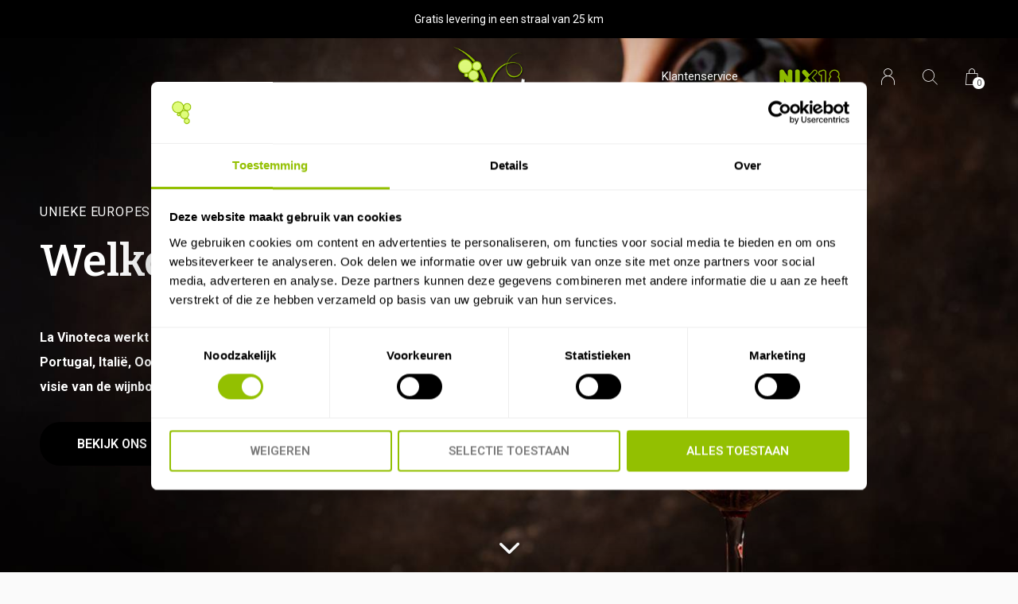

--- FILE ---
content_type: text/html;charset=utf-8
request_url: https://www.lavinoteca.shop/
body_size: 13015
content:
<!doctype html>
<html lang="nl" dir="ltr" class="center  h-white    custom-header-hover  ">
	<head>
    
    
<script type="text/javascript">
   window.dataLayer = window.dataLayer || [];
   dataLayer.push({
                                                      ecomm_pagetype: "home",
                                                                                          ecomm_prodid: '',  
                  ecomm_totalvalue: ''
                       
                         
                  });
      
</script>

<!-- Google Tag Manager -->
<script>(function(w,d,s,l,i){w[l]=w[l]||[];w[l].push({'gtm.start':
new Date().getTime(),event:'gtm.js'});var f=d.getElementsByTagName(s)[0],
j=d.createElement(s),dl=l!='dataLayer'?'&l='+l:'';j.async=true;j.src=
'https://www.googletagmanager.com/gtm.js?id='+i+dl;f.parentNode.insertBefore(j,f);
})(window,document,'script','dataLayer','G-H7653NXFHP');</script>
<!-- End Google Tag Manager -->    
    <meta charset="utf-8"/>
<!-- [START] 'blocks/head.rain' -->
<!--

  (c) 2008-2026 Lightspeed Netherlands B.V.
  http://www.lightspeedhq.com
  Generated: 26-01-2026 @ 18:51:30

-->
<link rel="canonical" href="https://www.lavinoteca.shop/"/>
<link rel="alternate" href="https://www.lavinoteca.shop/index.rss" type="application/rss+xml" title="Nieuwe producten"/>
<meta name="robots" content="noodp,noydir"/>
<meta name="google-site-verification" content="AElYP1bsUpXs3l5xWJCrLJBadhbhVb5GXv1Olam1mO4"/>
<meta property="og:url" content="https://www.lavinoteca.shop/?source=facebook"/>
<meta property="og:site_name" content="La Vinoteca"/>
<meta property="og:title" content="Unieke Europese kwaliteitswijnen"/>
<meta property="og:description" content="Bij La Vinoteca kan je wijnen ontdekken die niet te vinden zijn in de klassieke retailsector. We werken samen met kleinschalige wijnbouwers en met hen bouwden we een echte vertrouwensrelatie uit."/>
<script src="https://app.dmws.plus/shop-assets/257164/dmws-plus-loader.js?id=ba756083800ff90f6347c1afa84ea228"></script>
<script>
<!-- Google Tag Manager -->
<script>(function(w,d,s,l,i){w[l]=w[l]||[];w[l].push({'gtm.start':
new Date().getTime(),event:'gtm.js'});var f=d.getElementsByTagName(s)[0],
j=d.createElement(s),dl=l!='dataLayer'?'&l='+l:'';j.async=true;j.src=
'https://www.googletagmanager.com/gtm.js?id='+i+dl;f.parentNode.insertBefore(j,f);
})(window,document,'script','dataLayer','GTM-TTBBXGHV');</script>
<!-- End Google Tag Manager -->
</script>
<!--[if lt IE 9]>
<script src="https://cdn.webshopapp.com/assets/html5shiv.js?2025-02-20"></script>
<![endif]-->
<!-- [END] 'blocks/head.rain' -->
    
		<meta charset="utf-8">
		<meta http-equiv="x-ua-compatible" content="ie=edge">
		<title>Unieke Europese kwaliteitswijnen - La Vinoteca</title>
		<meta name="description" content="Bij La Vinoteca kan je wijnen ontdekken die niet te vinden zijn in de klassieke retailsector. We werken samen met kleinschalige wijnbouwers en met hen bouwden we een echte vertrouwensrelatie uit.">
		<meta name="keywords" content="wijnen, cava, champagne, gin, wijnhandel, wijnwinkel, wijnshop, vinoteca, franse, spaanse, griekse, oostenrijkse">
		<meta name="theme-color" content="#ffffff">
		<meta name="MobileOptimized" content="320">
		<meta name="HandheldFriendly" content="true">
		<meta name="viewport" content="width=device-width, initial-scale=1, maximum-scale=1, viewport-fit=cover, target-densitydpi=device-dpi, shrink-to-fit=no">
		<meta name="author" content="https://www.dmws.nl">
    <meta name="facebook-domain-verification" content="r5gqfe0oja2147rjvvokvjhag1up5g" />
    <meta name="yandex-verification" content="7a6944fe44bd5979" />
		<link rel="preload" href="https://fonts.googleapis.com/css?family=Roboto:300,400,500,600,700,800,900%7CBitter:300,400,500,600,700,800,900" as="style">
		<link rel="preload" as="style" href="https://cdn.webshopapp.com/shops/257164/themes/176234/assets/screen.css?20260125161528?974">
    <link rel="preload" as="style" href="https://cdn.webshopapp.com/shops/257164/themes/176234/assets/settings.css?20260125161528">
    <link rel="preload" as="style" href="https://cdn.webshopapp.com/shops/257164/themes/176234/assets/theme-corners.css?20260125161528">		<link rel="preload" as="style" href="https://cdn.webshopapp.com/shops/257164/themes/176234/assets/custom.css?20260125161528">
		<link rel="preload" as="font" href="https://cdn.webshopapp.com/shops/257164/themes/176234/assets/icomoon.woff2?20260125161528">
		<link rel="preload" as="script" href="https://ajax.googleapis.com/ajax/libs/jquery/1.7.2/jquery.min.js">
		<link rel="preload" as="script" href="https://ajax.googleapis.com/ajax/libs/jqueryui/1.10.1/jquery-ui.min.js">
		<link rel="preload" as="script" href="https://cdn.webshopapp.com/assets/gui.js?2025-02-20">	
		<link rel="preload" as="script" href="https://cdn.webshopapp.com/shops/257164/themes/176234/assets/scripts.js?20260125161528">
		<!--link rel="preload" as="script" href="https://cdn.webshopapp.com/shops/257164/themes/176234/assets/custom.js?20260125161528?567"-->
    <link rel="preload" as="script" href="https://cdn.webshopapp.com/shops/257164/themes/176234/assets/global.js?20260125161528">
    <link href="https://fonts.googleapis.com/css?family=Roboto:300,400,500,600,700,800,900%7CBitter:300,400,500,600,700,800,900" rel="stylesheet" type="text/css">
		<link rel="stylesheet" media="screen" href="https://cdn.webshopapp.com/shops/257164/themes/176234/assets/screen.css?20260125161528?205">
    <link rel="stylesheet" media="screen" href="https://cdn.webshopapp.com/shops/257164/themes/176234/assets/settings.css?20260125161528">
    <link rel="stylesheet" media="screen" href="https://cdn.webshopapp.com/shops/257164/themes/176234/assets/theme-corners.css?20260125161528">		<link rel="stylesheet" media="screen" href="https://cdn.webshopapp.com/shops/257164/themes/176234/assets/custom.css?20260125161528">
    		<link rel="icon" type="image/x-icon" href="https://cdn.webshopapp.com/shops/257164/themes/176234/v/2593595/assets/favicon.png?20250321172455">
		<link rel="apple-touch-icon" href="https://cdn.webshopapp.com/shops/257164/themes/176234/v/2593595/assets/favicon.png?20250321172455">
		<link rel="mask-icon" href="https://cdn.webshopapp.com/shops/257164/themes/176234/v/2593595/assets/favicon.png?20250321172455" color="#383838">
		<link rel="manifest" href="https://cdn.webshopapp.com/shops/257164/themes/176234/assets/manifest.json?20260125161528">
		<link rel="preconnect" href="https://ajax.googleapis.com">
		<link rel="preconnect" href="https://cdn.webshopapp.com/">
		<link rel="preconnect" href="https://cdn.webshopapp.com/">	
		<link rel="preconnect" href="https://fonts.googleapis.com">
		<link rel="preconnect" href="https://fonts.gstatic.com" crossorigin>
		<link rel="dns-prefetch" href="https://ajax.googleapis.com">
		<link rel="dns-prefetch" href="https://cdn.webshopapp.com/">
		<link rel="dns-prefetch" href="https://cdn.webshopapp.com/">	
		<link rel="dns-prefetch" href="https://fonts.googleapis.com">
		<link rel="dns-prefetch" href="https://fonts.gstatic.com" crossorigin>
		<meta name="msapplication-config" content="https://cdn.webshopapp.com/shops/257164/themes/176234/assets/browserconfig.xml?20260125161528">
<meta property="og:title" content="Unieke Europese kwaliteitswijnen">
<meta property="og:type" content="website"> 
<meta property="og:description" content="Bij La Vinoteca kan je wijnen ontdekken die niet te vinden zijn in de klassieke retailsector. We werken samen met kleinschalige wijnbouwers en met hen bouwden we een echte vertrouwensrelatie uit.">
<meta property="og:site_name" content="La Vinoteca">
<meta property="og:url" content="https://www.lavinoteca.shop/">
<meta property="og:image" content="https://cdn.webshopapp.com/shops/257164/themes/176234/v/2786420/assets/hero-image.jpg?20260105101833">
<meta name="twitter:title" content="Unieke Europese kwaliteitswijnen">
<meta name="twitter:description" content="Bij La Vinoteca kan je wijnen ontdekken die niet te vinden zijn in de klassieke retailsector. We werken samen met kleinschalige wijnbouwers en met hen bouwden we een echte vertrouwensrelatie uit.">
<meta name="twitter:site" content="La Vinoteca">
<meta name="twitter:card" content="https://cdn.webshopapp.com/shops/257164/themes/176234/v/1223587/assets/logo.png?20220409164558">
<meta name="twitter:image" content="https://cdn.webshopapp.com/shops/257164/themes/176234/v/2786420/assets/hero-image.jpg?20260105101833">
<script type="application/ld+json">
  [
        {
      "@context": "http://schema.org/",
      "@type": "Organization",
      "url": "https://www.lavinoteca.shop/",
      "name": "La Vinoteca",
      "legalName": "La Vinoteca",
      "description": "Bij La Vinoteca kan je wijnen ontdekken die niet te vinden zijn in de klassieke retailsector. We werken samen met kleinschalige wijnbouwers en met hen bouwden we een echte vertrouwensrelatie uit.",
      "logo": "https://cdn.webshopapp.com/shops/257164/themes/176234/v/1223587/assets/logo.png?20220409164558",
      "image": "https://cdn.webshopapp.com/shops/257164/themes/176234/v/2786420/assets/hero-image.jpg?20260105101833",
      "contactPoint": {
        "@type": "ContactPoint",
        "contactType": "Customer service",
        "telephone": "Pieter: +32 479 779 660"
      },
      "address": {
        "@type": "PostalAddress",
        "streetAddress": "Holstraat 1",
        "addressLocality": "Belgium",
        "postalCode": "9940 Ertvelde",
        "addressCountry": "NL"
      }
         
    },
    { 
      "@context": "http://schema.org", 
      "@type": "WebSite", 
      "url": "https://www.lavinoteca.shop/", 
      "name": "La Vinoteca",
      "description": "Bij La Vinoteca kan je wijnen ontdekken die niet te vinden zijn in de klassieke retailsector. We werken samen met kleinschalige wijnbouwers en met hen bouwden we een echte vertrouwensrelatie uit.",
      "author": [
        {
          "@type": "Organization",
          "url": "https://www.dmws.nl/",
          "name": "DMWS B.V.",
          "address": {
            "@type": "PostalAddress",
            "streetAddress": "Klokgebouw 195 (Strijp-S)",
            "addressLocality": "Eindhoven",
            "addressRegion": "NB",
            "postalCode": "5617 AB",
            "addressCountry": "NL"
          }
        }
      ]
    }
  ]
</script>         	</head>
	<body>
    <!-- Google Tag Manager (noscript) --><noscript><iframe src="https://www.googletagmanager.com/ns.html?id=G-H7653NXFHP"
    height="0" width="0" style="display:none;visibility:hidden"></iframe></noscript><!-- End Google Tag Manager (noscript) --><!-- Google Tag Manager (noscript) --><noscript><iframe src="https://www.googletagmanager.com/ns.html?id=GTM-TTBBXGHV"
		height="0" width="0" style="display:none;visibility:hidden"></iframe></noscript><!-- End Google Tag Manager (noscript) --><ul class="hidden-data hidden"><li>257164</li><li>176234</li><li>ja</li><li>nl</li><li>live</li><li>Email:</li><li>https://www.lavinoteca.shop/</li></ul><div id="root"><header id="top"><p id="logo"><a href="https://www.lavinoteca.shop/" accesskey="h"><img src="https://cdn.webshopapp.com/shops/257164/themes/176234/v/1855855/assets/logo-dark.png?20230424150012" alt="La Vinoteca" width="145" height="45" class="inv"><img src="https://cdn.webshopapp.com/shops/257164/themes/176234/v/1257855/assets/logo-light.png?20220411122825" alt="La Vinoteca" width="145" height="45"></a></p><nav id="skip"><ul><li><a href="#nav" accesskey="n">Ga naar navigatie (n)</a></li><li><a href="#content" accesskey="c">Ga naar inhoud (c)</a></li><li><a href="#footer" accesskey="f">Ga naar footer (f)</a></li></ul></nav><nav id="nav" aria-label="Menu"><ul ><li class="active"><a class="strong" href="https://www.lavinoteca.shop/catalog/">Ons assortiment</a><ul ><li><a href="https://www.lavinoteca.shop/witte-wijnen/">Witte wijnen</a><ul><li><a href="https://www.lavinoteca.shop/witte-wijnen/franse-witte-wijn/">Franse witte wijn</a><ul><li><a href="https://www.lavinoteca.shop/witte-wijnen/franse-witte-wijn/bordeaux/">Bordeaux</a><ul><li><a href="https://www.lavinoteca.shop/witte-wijnen/franse-witte-wijn/bordeaux/entre-deux-mers/">Entre-Deux-Mers</a></li></ul></li><li><a href="https://www.lavinoteca.shop/witte-wijnen/franse-witte-wijn/bourgogne/">Bourgogne</a><ul><li><a href="https://www.lavinoteca.shop/witte-wijnen/franse-witte-wijn/bourgogne/bourgogne-appellation-regionale/">Bourgogne Appellation Régionale</a></li><li><a href="https://www.lavinoteca.shop/witte-wijnen/franse-witte-wijn/bourgogne/meursault/">Meursault</a></li></ul></li><li><a href="https://www.lavinoteca.shop/witte-wijnen/franse-witte-wijn/elzas/">Elzas</a></li><li><a href="https://www.lavinoteca.shop/witte-wijnen/franse-witte-wijn/jura/">Jura</a><ul><li><a href="https://www.lavinoteca.shop/witte-wijnen/franse-witte-wijn/jura/letoile/">L&#039;Etoile</a></li></ul></li><li><a href="https://www.lavinoteca.shop/witte-wijnen/franse-witte-wijn/languedoc-roussillon/">Languedoc-Roussillon</a></li><li><a href="https://www.lavinoteca.shop/witte-wijnen/franse-witte-wijn/le-sud-ouest/">Le Sud-Ouest</a></li></ul></li><li><a href="https://www.lavinoteca.shop/witte-wijnen/spaanse-witte-wijn/">Spaanse witte wijn</a><ul><li><a href="https://www.lavinoteca.shop/witte-wijnen/spaanse-witte-wijn/carinena/">Cariñena</a></li><li><a href="https://www.lavinoteca.shop/witte-wijnen/spaanse-witte-wijn/navarra/">Navarra</a></li><li><a href="https://www.lavinoteca.shop/witte-wijnen/spaanse-witte-wijn/priorat/">Priorat</a></li><li><a href="https://www.lavinoteca.shop/witte-wijnen/spaanse-witte-wijn/rueda/">Rueda</a></li></ul></li><li><a href="https://www.lavinoteca.shop/witte-wijnen/italiaanse-witte-wijn/">Italiaanse witte wijn</a><ul><li><a href="https://www.lavinoteca.shop/witte-wijnen/italiaanse-witte-wijn/piemonte/">Piemonte</a></li><li><a href="https://www.lavinoteca.shop/witte-wijnen/italiaanse-witte-wijn/puglia/">Puglia</a></li><li><a href="https://www.lavinoteca.shop/witte-wijnen/italiaanse-witte-wijn/sicilie/">Sicilië</a></li><li><a href="https://www.lavinoteca.shop/witte-wijnen/italiaanse-witte-wijn/toscane/">Toscane</a></li><li><a href="https://www.lavinoteca.shop/witte-wijnen/italiaanse-witte-wijn/trentino-alto-adige/">Trentino – Alto Adige</a></li></ul></li><li><a href="https://www.lavinoteca.shop/witte-wijnen/oostenrijkse-witte-wijn/">Oostenrijkse witte wijn</a><ul><li><a href="https://www.lavinoteca.shop/witte-wijnen/oostenrijkse-witte-wijn/kremstal/">Kremstal</a></li></ul></li><li><a href="https://www.lavinoteca.shop/witte-wijnen/griekse-witte-wijn/">Griekse witte wijn</a><ul><li><a href="https://www.lavinoteca.shop/witte-wijnen/griekse-witte-wijn/peloponnesos/">Peloponnesos</a></li></ul></li><li><a href="https://www.lavinoteca.shop/witte-wijnen/portugese-witte-wijn/">Portugese witte wijn</a><ul><li><a href="https://www.lavinoteca.shop/witte-wijnen/portugese-witte-wijn/alentejo/">Alentejo</a></li><li><a href="https://www.lavinoteca.shop/witte-wijnen/portugese-witte-wijn/vinho-verde/">Vinho Verde</a></li></ul></li><li><a href="https://www.lavinoteca.shop/witte-wijnen/zoete-witte-wijn/">Zoete witte wijn</a></li></ul></li><li><a href="https://www.lavinoteca.shop/rose-wijnen/">Rosé wijnen</a><ul><li><a href="https://www.lavinoteca.shop/rose-wijnen/belgische-rose-wijn/">Belgische rosé wijn</a></li><li><a href="https://www.lavinoteca.shop/rose-wijnen/franse-rose-wijn/">Franse rosé wijn</a><ul><li><a href="https://www.lavinoteca.shop/rose-wijnen/franse-rose-wijn/languedoc-roussillon/">Languedoc-Roussillon</a></li><li><a href="https://www.lavinoteca.shop/rose-wijnen/franse-rose-wijn/le-sud-ouest/">Le Sud-Ouest</a></li><li><a href="https://www.lavinoteca.shop/rose-wijnen/franse-rose-wijn/provence/">Provence</a></li></ul></li><li><a href="https://www.lavinoteca.shop/rose-wijnen/griekse-rose-wijn/">Griekse rosé wijn</a></li><li><a href="https://www.lavinoteca.shop/rose-wijnen/italiaanse-rose-wijn/">Italiaanse rosé wijn</a></li><li><a href="https://www.lavinoteca.shop/rose-wijnen/spaanse-rose-wijn/">Spaanse rosé wijn</a><ul><li><a href="https://www.lavinoteca.shop/rose-wijnen/spaanse-rose-wijn/carinena/">Cariñena</a></li><li><a href="https://www.lavinoteca.shop/rose-wijnen/spaanse-rose-wijn/priorat/">Priorat</a></li></ul></li><li><a href="https://www.lavinoteca.shop/rose-wijnen/portugese-rose-wijn/">Portugese rosé wijn</a><ul><li><a href="https://www.lavinoteca.shop/rose-wijnen/portugese-rose-wijn/lisboa/">Lisboa</a></li></ul></li></ul></li><li><a href="https://www.lavinoteca.shop/rode-wijnen/">Rode wijnen</a><ul><li><a href="https://www.lavinoteca.shop/rode-wijnen/franse-rode-wijn/">Franse rode wijn</a><ul><li><a href="https://www.lavinoteca.shop/rode-wijnen/franse-rode-wijn/bordeaux/">Bordeaux</a></li><li><a href="https://www.lavinoteca.shop/rode-wijnen/franse-rode-wijn/bourgogne/">Bourgogne</a></li><li><a href="https://www.lavinoteca.shop/rode-wijnen/franse-rode-wijn/elzas/">Elzas</a></li><li><a href="https://www.lavinoteca.shop/rode-wijnen/franse-rode-wijn/jura/">Jura</a></li><li><a href="https://www.lavinoteca.shop/rode-wijnen/franse-rode-wijn/languedoc-roussillon/">Languedoc-Roussillon</a></li><li><a href="https://www.lavinoteca.shop/rode-wijnen/franse-rode-wijn/le-sud-ouest/">Le Sud-Ouest</a></li></ul></li><li><a href="https://www.lavinoteca.shop/rode-wijnen/spaanse-rode-wijn/">Spaanse rode wijn</a><ul><li><a href="https://www.lavinoteca.shop/rode-wijnen/spaanse-rode-wijn/carinena/">Cariñena</a></li><li><a href="https://www.lavinoteca.shop/rode-wijnen/spaanse-rode-wijn/navarra/">Navarra</a></li><li><a href="https://www.lavinoteca.shop/rode-wijnen/spaanse-rode-wijn/priorat/">Priorat</a></li></ul></li><li><a href="https://www.lavinoteca.shop/rode-wijnen/italiaanse-rode-wijn/">Italiaanse rode wijn</a><ul><li><a href="https://www.lavinoteca.shop/rode-wijnen/italiaanse-rode-wijn/piemonte/">Piemonte</a></li><li><a href="https://www.lavinoteca.shop/rode-wijnen/italiaanse-rode-wijn/puglia/">Puglia</a></li><li><a href="https://www.lavinoteca.shop/rode-wijnen/italiaanse-rode-wijn/sicilie/">Sicilië</a></li><li><a href="https://www.lavinoteca.shop/rode-wijnen/italiaanse-rode-wijn/toscane/">Toscane</a></li><li><a href="https://www.lavinoteca.shop/rode-wijnen/italiaanse-rode-wijn/trentino-alto-adige/">Trentino – Alto Adige</a></li><li><a href="https://www.lavinoteca.shop/rode-wijnen/italiaanse-rode-wijn/veneto/">Veneto</a></li></ul></li><li><a href="https://www.lavinoteca.shop/rode-wijnen/oostenrijkse-rode-wijn/">Oostenrijkse rode wijn</a><ul><li><a href="https://www.lavinoteca.shop/rode-wijnen/oostenrijkse-rode-wijn/mittelburgenland/">Mittelburgenland</a></li></ul></li><li><a href="https://www.lavinoteca.shop/rode-wijnen/griekse-rode-wijn/">Griekse rode wijn</a></li><li><a href="https://www.lavinoteca.shop/rode-wijnen/portugese-rode-wijn/">Portugese rode wijn</a><ul><li><a href="https://www.lavinoteca.shop/rode-wijnen/portugese-rode-wijn/alentejo/">Alentejo</a></li><li><a href="https://www.lavinoteca.shop/rode-wijnen/portugese-rode-wijn/douro/">Douro</a></li><li><a href="https://www.lavinoteca.shop/rode-wijnen/portugese-rode-wijn/lisboa/">Lisboa</a></li></ul></li></ul></li><li><a href="https://www.lavinoteca.shop/oranje-wijnen/">Oranje wijnen</a></li><li><a href="https://www.lavinoteca.shop/bubbels/">Bubbels</a><ul><li><a href="https://www.lavinoteca.shop/bubbels/schuimwijn/">Schuimwijn</a><ul><li><a href="https://www.lavinoteca.shop/bubbels/schuimwijn/luxemburg/">Luxemburg</a></li><li><a href="https://www.lavinoteca.shop/bubbels/schuimwijn/frankrijk/">Frankrijk</a></li><li><a href="https://www.lavinoteca.shop/bubbels/schuimwijn/spanje/">Spanje</a></li></ul></li><li><a href="https://www.lavinoteca.shop/bubbels/cava/">Cava</a></li><li><a href="https://www.lavinoteca.shop/bubbels/prosecco/">Prosecco</a></li><li><a href="https://www.lavinoteca.shop/bubbels/champagne/">Champagne</a></li><li><a href="https://www.lavinoteca.shop/bubbels/blanquette-de-limoux/">Blanquette de Limoux</a></li></ul></li><li><a href="https://www.lavinoteca.shop/biologische-wijnen/">Biologische wijnen</a></li><li><a href="https://www.lavinoteca.shop/vegan-wijnen/">Vegan wijnen</a></li><li><a href="https://www.lavinoteca.shop/port/">Port</a></li><li><a href="https://www.lavinoteca.shop/likeuren/">Likeuren</a></li><li><a href="https://www.lavinoteca.shop/gin/">Gin</a><ul><li><a href="https://www.lavinoteca.shop/gin/huufdveugel/">Huufdveugel</a></li><li><a href="https://www.lavinoteca.shop/gin/pere-albert/">Père Albert</a></li></ul></li><li><a href="https://www.lavinoteca.shop/cocktails-aperitieven/">Cocktails &amp; Aperitieven</a><ul><li><a href="https://www.lavinoteca.shop/cocktails-aperitieven/hugo/">Hugo</a></li><li><a href="https://www.lavinoteca.shop/cocktails-aperitieven/cocktails/">Cocktails</a></li></ul></li><li><a href="https://www.lavinoteca.shop/geschenken/">Geschenken</a><ul><li><a href="https://www.lavinoteca.shop/geschenken/cadeaubon/">Cadeaubon</a><ul><li><a href="https://www.lavinoteca.shop/geschenken/cadeaubon/cadeaubon-25/">Cadeaubon - 25</a></li><li><a href="https://www.lavinoteca.shop/geschenken/cadeaubon/cadeaubon-50/">Cadeaubon - 50</a></li><li><a href="https://www.lavinoteca.shop/geschenken/cadeaubon/cadeaubon-100/">Cadeaubon - 100</a></li></ul></li><li><a href="https://www.lavinoteca.shop/geschenken/originele-geschenken/">Originele geschenken</a><ul><li><a href="https://www.lavinoteca.shop/geschenken/originele-geschenken/magnum/">Magnum</a></li><li><a href="https://www.lavinoteca.shop/geschenken/originele-geschenken/wijnpakket/">Wijnpakket</a></li><li><a href="https://www.lavinoteca.shop/geschenken/originele-geschenken/bierpakket/">Bierpakket</a></li></ul></li><li><a href="https://www.lavinoteca.shop/geschenken/geschenkverpakking/">Geschenkverpakking</a><ul><li><a href="https://www.lavinoteca.shop/geschenken/geschenkverpakking/geschenkdoos/">Geschenkdoos</a></li><li><a href="https://www.lavinoteca.shop/geschenken/geschenkverpakking/draagkarton/">Draagkarton</a></li></ul></li><li><a href="https://www.lavinoteca.shop/geschenken/grote-flessen-wijn/">Grote flessen wijn</a></li></ul></li><li><a href="https://www.lavinoteca.shop/proefpakket/">Proefpakket</a><ul><li><a href="https://www.lavinoteca.shop/proefpakket/wijnabonnement/">Wijnabonnement</a></li></ul></li><li><a href="https://www.lavinoteca.shop/wijnaccessoires/">Wijnaccessoires</a><ul><li><a href="https://www.lavinoteca.shop/wijnaccessoires/beezer/">Beezer®</a></li></ul></li><li><a href="https://www.lavinoteca.shop/gastronomische-bieren/">Gastronomische bieren</a></li><li><a href="https://www.lavinoteca.shop/alcoholvrij/">Alcoholvrij</a></li></ul></li><li><a href="https://www.lavinoteca.shop/promoties/" title="Promoties">Promoties</a></li><li><a href="https://www.lavinoteca.shop/service/wijn-en-gerecht#menu" title="Foodpairing">Foodpairing</a></li><li><a href="https://www.lavinoteca.shop/druivensoort/" title="Druivensoort">Druivensoort</a></li><li><a href="https://www.lavinoteca.shop/blogs/vinoteca-stories/" title="Blog Stories">Blog Stories</a><ul><li><a href="https://www.lavinoteca.shop/blogs/vinoteca-stories/hoe-begin-je-met-investeren-en-beleggen-in-wijn/">Hoe begin je met investeren en beleggen in wijn?</a></li><li><a href="https://www.lavinoteca.shop/blogs/vinoteca-stories/welke-wijnen-serveer-je-het-best-bij-het-kerstdine/">Welke wijnen serveer je het best bij het kerstdiner?</a></li><li><a href="https://www.lavinoteca.shop/blogs/vinoteca-stories/welke-wijn-is-geschikt-bij-wild/">Welke wijn is geschikt bij wild?</a></li><li><a href="https://www.lavinoteca.shop/blogs/vinoteca-stories/welke-wijn-kies-je-best-op-restaurant/">Welke wijn kies je best op restaurant? </a></li><li><a href="https://www.lavinoteca.shop/blogs/vinoteca-stories/bourgogne-2025-een-jaargang-om-naar-uit-te-kijken/">Bourgogne 2025, een jaargang om naar uit te kijken!</a></li></ul></li><li><a href="https://www.lavinoteca.shop/brands/" title="Producenten">Producenten</a></li></ul><ul><li><a accesskey="5" href="https://www.lavinoteca.shop/service/">Klantenservice</a><em>(4)</em></li><li class="img"><a href="https://www.lavinoteca.shop/service/nix18/" target="_blank"><img src="https://cdn.webshopapp.com/shops/257164/themes/176234/v/302263/assets/trustmark-image.png?20210319094337" width="95" height="30"></a></li><li><a accesskey="6" href="https://www.lavinoteca.shop/account/"><i class="icon-user"></i><span class="hidden"> Log in</span></a><em>(5)</em><li><a accesskey="7" href="./"><i class="icon-zoom"></i><span class="hidden">Zoeken</span></a><em>(6)</em></li><li class="cart"><a accesskey="8" href="https://www.lavinoteca.shop/cart/"><i class="icon-cart"></i><span class="hidden">Winkelwagen</span><span>0</span></a><em>(7)</em></li><li class="lang"><a class="nl" accesskey="9" href="./"><img src="https://cdn.webshopapp.com/shops/257164/themes/176234/assets/flag-nl.svg?20260125161528" alt="Nederlands" width="18" height="12"><span class="hidden">Taal</span></a><em>(9)</em></li></ul></nav><form action="https://www.lavinoteca.shop/search/" method="get" id="formSearch"><p><label for="q">Zoeken</label><input type="search" id="q" name="q" value="" autocomplete="off" required><button type="submit">Zoeken</button></p></form><div class="subheader"><div class="owlSlider"><div class="item">Unieke  selectie Europese wijnen</div><div class="item">Gratis levering in een straal van 25 km</div><div class="item">Levering binnen 2 - 3 werkdagen</div><div class="item">Gratis verzending vanaf € 130</div></div></div></header><main id="content" class="light  "><article class="module-featured intro m100 text-left larger-fonts"><figure><img src="https://cdn.webshopapp.com/shops/257164/themes/176234/v/2786420/assets/hero-image.jpg?20260105101833" alt="Welkom bij La Vinoteca" width="1910" height="940" class="desktop-only " style="object-position: bottom center;"><img src="https://cdn.webshopapp.com/shops/257164/themes/176234/v/2786420/assets/hero-image-mobile.jpg?20260105101833" alt="Welkom bij La Vinoteca" width="1910" height="940" class="desktop-hide " style="object-position: bottom center;"></figure><h2 class=""><span class=" small">Unieke Europese wijnen</span> Welkom bij La Vinoteca</h2><p class=""><p style="font-weight: 700">La Vinoteca werkt samen met kleinschalige wijnproducenten uit Frankrijk, Spanje, Portugal, Italië, Oostenrijk en Griekenland. Ontdek het verhaal, de passie en de visie van de wijnbouwers achter elke wijn...</p><ul class="list-btn text-uppercase "><li><a href="https://www.lavinoteca.shop/collection/" class="a ">Bekijk ons gamma &gt;</a></li><li><a href="https://www.lavinoteca.shop/promoties/" class="">Promoties &gt;</a></li></ul></article><article class="module-aside "><ul><li><img  src="https://cdn.webshopapp.com/shops/257164/themes/176234/v/2730914/assets/first-image-1.jpg?20251015220820" alt="Bodega Marques de Montecierzo-1" width="595" height="795"  style="object-position: center left;"></li><li><img  src="https://cdn.webshopapp.com/shops/257164/themes/176234/v/2730914/assets/second-image-1.jpg?20251015220820" alt="Bodega Marques de Montecierzo-2" width="595" height="795"  style="object-position: center center;"></li></ul><div class=""><h2 class=""><span class="small">Een klein familiebedrijf dat zich toelegt op wijnen van hoge kwaliteit.</span>
       
      Bodega Marques de Montecierzo    </h2><p>Deze Spaanse Bodega, gelegen in Navarra is eigendom van de familie Lozano-Melero, met generaties aan ervaring in de wereld van wijn en wijnbouw.</p><ul class="list-btn text-uppercase"><li><a class="  a" href="https://www.lavinoteca.shop/brands/marques-de-montecierzo/">Meer info &gt;</a></li></ul><ul class="list-collection small slider"><li class="section-products product-snippet" data-url="https://www.lavinoteca.shop/emergente-chardonnay.html?format=json"><figure><img class="slider" src="https://cdn.webshopapp.com/shops/257164/themes/176234/assets/preload.gif?20260125161528" data-src="" alt="" width="160" height="270"><span class="ul "><a href="./"><i class="icon-heart"></i><span>Favoriten</span></a><a class="section-product-add" href="./"><i class="icon-cart"></i><span>Winkelwagen</span></a></span></figure><h3><a href="./"><span class="small"></span><span><span></span></span></a></h3><p data-legal="false" data-b2b="false"><span></span></p></li><li class="section-products product-snippet" data-url="https://www.lavinoteca.shop/la-dona-de-montecierzo-crianza.html?format=json"><figure><img class="slider" src="https://cdn.webshopapp.com/shops/257164/themes/176234/assets/preload.gif?20260125161528" data-src="" alt="" width="160" height="270"><span class="ul "><a href="./"><i class="icon-heart"></i><span>Favoriten</span></a><a class="section-product-add" href="./"><i class="icon-cart"></i><span>Winkelwagen</span></a></span></figure><h3><a href="./"><span class="small"></span><span><span></span></span></a></h3><p data-legal="false" data-b2b="false"><span></span></p></li><li class="section-products product-snippet" data-url="https://www.lavinoteca.shop/marlauro-garnacha-25-barricas.html?format=json"><figure><img class="slider" src="https://cdn.webshopapp.com/shops/257164/themes/176234/assets/preload.gif?20260125161528" data-src="" alt="" width="160" height="270"><span class="ul "><a href="./"><i class="icon-heart"></i><span>Favoriten</span></a><a class="section-product-add" href="./"><i class="icon-cart"></i><span>Winkelwagen</span></a></span></figure><h3><a href="./"><span class="small"></span><span><span></span></span></a></h3><p data-legal="false" data-b2b="false"><span></span></p></li></ul></div></article><article class="module-aside inv wide"><ul><li><img src="https://cdn.webshopapp.com/shops/257164/themes/176234/assets/preload.gif?20260125161528" data-src="https://cdn.webshopapp.com/shops/257164/themes/176234/v/2637073/assets/first-image-2.jpg?20250517135907" alt="Acht generaties Elzas wijn-1" width="1050" height="795"  style="object-position: center left;"><span class="box bottom"><span class="header "><span class="small">Henri Ehrhart</span>
                    Acht generaties Elzas wijn        </span> 
        Cyrille en Sophie Ehrhart, broer en zus schrijven een nieuwe pagina in de geschiedenis van de familie... 
                <span class="list-btn text-uppercase"><a class="a " href="https://www.lavinoteca.shop/brands/henri-ehrhart/">Lees meer &gt;</a></span></span></li></ul><div><ul class="list-collection small mobile-scroll"><li class="section-products product-snippet" data-url="https://www.lavinoteca.shop/henri-ehrhart-pinot-noir.html?format=json"><figure><img class="standard" src="https://cdn.webshopapp.com/shops/257164/themes/176234/assets/preload.gif?20260125161528" data-src="" alt="" width="160" height="270"><span class="ul "><a href="./"><i class="icon-heart"></i><span>Favoriten</span></a><a class="section-product-add" href="./"><i class="icon-cart"></i><span>Winkelwagen</span></a></span></figure><h3><a href="./"><span class="small"></span><span><span></span></span></a></h3><p data-legal="false" data-b2b="false"><span></span></p></li><li class="section-products product-snippet" data-url="https://www.lavinoteca.shop/henri-ehrhart-riesling.html?format=json"><figure><img class="standard" src="https://cdn.webshopapp.com/shops/257164/themes/176234/assets/preload.gif?20260125161528" data-src="" alt="" width="160" height="270"><span class="ul "><a href="./"><i class="icon-heart"></i><span>Favoriten</span></a><a class="section-product-add" href="./"><i class="icon-cart"></i><span>Winkelwagen</span></a></span></figure><h3><a href="./"><span class="small"></span><span><span></span></span></a></h3><p data-legal="false" data-b2b="false"><span></span></p></li><li class="section-products product-snippet" data-url="https://www.lavinoteca.shop/henri-ehrhart-pinot-gris.html?format=json"><figure><img class="standard" src="https://cdn.webshopapp.com/shops/257164/themes/176234/assets/preload.gif?20260125161528" data-src="" alt="" width="160" height="270"><span class="ul "><a href="./"><i class="icon-heart"></i><span>Favoriten</span></a><a class="section-product-add" href="./"><i class="icon-cart"></i><span>Winkelwagen</span></a></span></figure><h3><a href="./"><span class="small"></span><span><span></span></span></a></h3><p data-legal="false" data-b2b="false"><span></span></p></li><li class="section-products product-snippet" data-url="https://www.lavinoteca.shop/henri-ehrhart-gewurztraminer.html?format=json"><figure><img class="standard" src="https://cdn.webshopapp.com/shops/257164/themes/176234/assets/preload.gif?20260125161528" data-src="" alt="" width="160" height="270"><span class="ul "><a href="./"><i class="icon-heart"></i><span>Favoriten</span></a><a class="section-product-add" href="./"><i class="icon-cart"></i><span>Winkelwagen</span></a></span></figure><h3><a href="./"><span class="small"></span><span><span></span></span></a></h3><p data-legal="false" data-b2b="false"><span></span></p></li></ul></div></article><article class="module-aside "><ul><li><img  src="https://cdn.webshopapp.com/shops/257164/themes/176234/v/2767694/assets/first-image-3.jpg?20251212181821" alt="Welke wijn schenk jij tijdens het kerstdiner?-1" width="595" height="795"  style="object-position: center center;"></li><li><img  src="https://cdn.webshopapp.com/shops/257164/themes/176234/v/2767694/assets/second-image-3.jpg?20251212181821" alt="Welke wijn schenk jij tijdens het kerstdiner?-2" width="595" height="795"  style="object-position: center center;"></li></ul><div class=""><h2 class=""><span class="small">Feestwijnen</span>
       
      Welke wijn schenk jij tijdens het kerstdiner?    </h2><p>Vier je deze Kerstdagen een feestje en vraag je je af welke wijn je het beste bij het kerstdiner kunt schenken? Dan ben je hier aan het juiste adres. Het kiezen van de perfecte feestwijn kan soms lastig zijn, maar geen zorgen—wij helpen je stap voor stap </p><ul class=" list-inline semi text-uppercase"><li><a class="  " href="https://www.lavinoteca.shop/blogs/vinoteca-stories/welke-wijnen-serveer-je-het-best-bij-het-kerstdine/">Verder lezen &gt;</a></li></ul><ul class="list-collection small slider"><li class="section-products product-snippet" data-url="https://www.lavinoteca.shop/weingut-gager-blaufrankisch-klassik.html?format=json"><figure><img class="slider" src="https://cdn.webshopapp.com/shops/257164/themes/176234/assets/preload.gif?20260125161528" data-src="" alt="" width="160" height="270"><span class="ul "><a href="./"><i class="icon-heart"></i><span>Favoriten</span></a><a class="section-product-add" href="./"><i class="icon-cart"></i><span>Winkelwagen</span></a></span></figure><h3><a href="./"><span class="small"></span><span><span></span></span></a></h3><p data-legal="false" data-b2b="false"><span></span></p></li><li class="section-products product-snippet" data-url="https://www.lavinoteca.shop/chateau-tayet-cuvee-prestige.html?format=json"><figure><img class="slider" src="https://cdn.webshopapp.com/shops/257164/themes/176234/assets/preload.gif?20260125161528" data-src="" alt="" width="160" height="270"><span class="ul "><a href="./"><i class="icon-heart"></i><span>Favoriten</span></a><a class="section-product-add" href="./"><i class="icon-cart"></i><span>Winkelwagen</span></a></span></figure><h3><a href="./"><span class="small"></span><span><span></span></span></a></h3><p data-legal="false" data-b2b="false"><span></span></p></li><li class="section-products product-snippet" data-url="https://www.lavinoteca.shop/chateau-tour-baladoz.html?format=json"><figure><img class="slider" src="https://cdn.webshopapp.com/shops/257164/themes/176234/assets/preload.gif?20260125161528" data-src="" alt="" width="160" height="270"><span class="ul "><a href="./"><i class="icon-heart"></i><span>Favoriten</span></a><a class="section-product-add" href="./"><i class="icon-cart"></i><span>Winkelwagen</span></a></span></figure><h3><a href="./"><span class="small"></span><span><span></span></span></a></h3><p data-legal="false" data-b2b="false"><span></span></p></li><li class="section-products product-snippet" data-url="https://www.lavinoteca.shop/triple-twenty-chardonnay-triple20.html?format=json"><figure><img class="slider" src="https://cdn.webshopapp.com/shops/257164/themes/176234/assets/preload.gif?20260125161528" data-src="" alt="" width="160" height="270"><span class="ul "><a href="./"><i class="icon-heart"></i><span>Favoriten</span></a><a class="section-product-add" href="./"><i class="icon-cart"></i><span>Winkelwagen</span></a></span></figure><h3><a href="./"><span class="small"></span><span><span></span></span></a></h3><p data-legal="false" data-b2b="false"><span></span></p></li></ul></div></article><h2 class="m20"><span class="small">Aanbevolen producten</span>De favorieten van onze klanten</h2><ul class="list-collection slider-wide"><li class="product-snippet" data-image-size="410x610x" data-url="https://www.lavinoteca.shop/chateau-les-moutins.html?format=json"><figure><img src="https://cdn.webshopapp.com/shops/257164/files/412533341/410x610x2/chateau-haut-pougnan-chateau-les-moutins.jpg" srcset="https://cdn.webshopapp.com/shops/257164/files/412533341/205x305x2/chateau-haut-pougnan-chateau-les-moutins.jpg, https://cdn.webshopapp.com/shops/257164/files/412533341/410x610x2/chateau-haut-pougnan-chateau-les-moutins.jpg 2x" alt="CHÂTEAU LES MOUTINS" width="205" height="305"><span class="label">-20%</span><span class="ul "><a href="https://www.lavinoteca.shop/account/wishlistAdd/137878569/?variant_id=272775066"><i class="icon-heart"></i><span>Favoriten</span></a><a href="https://www.lavinoteca.shop/cart/add/272775066/"><i class="icon-cart"></i><span>Toevoegen aan winkelwagen</span></a></span></figure><h3 class="title"><a href="https://www.lavinoteca.shop/chateau-les-moutins.html"><span class="small">Château Haut-Pougnan</span><span>
        CHÂTEAU LES MOUTINS
      </span></a></h3><p><span>€ 8,27</span> € 6,65  </p></li><li class="product-snippet" data-image-size="410x610x" data-url="https://www.lavinoteca.shop/triple-twenty-merlot-cabernet.html?format=json"><figure><img src="https://cdn.webshopapp.com/shops/257164/files/463223891/410x610x2/chateau-canet-triple-twenty-merlot-cabernet.jpg" srcset="https://cdn.webshopapp.com/shops/257164/files/463223891/205x305x2/chateau-canet-triple-twenty-merlot-cabernet.jpg, https://cdn.webshopapp.com/shops/257164/files/463223891/410x610x2/chateau-canet-triple-twenty-merlot-cabernet.jpg 2x" alt="TRIPLE TWENTY - Merlot - Cabernet" width="205" height="305"><span class="ul "><a href="https://www.lavinoteca.shop/account/wishlistAdd/152585038/?variant_id=302913676"><i class="icon-heart"></i><span>Favoriten</span></a><a href="https://www.lavinoteca.shop/cart/add/302913676/"><i class="icon-cart"></i><span>Toevoegen aan winkelwagen</span></a></span></figure><h3 class="title"><a href="https://www.lavinoteca.shop/triple-twenty-merlot-cabernet.html"><span class="small">Château Canet</span><span>
        TRIPLE TWENTY - Merlot - Cabernet
      </span></a></h3><p> € 9,03  </p></li><li class="product-snippet" data-image-size="410x610x" data-url="https://www.lavinoteca.shop/huufdveugel-wit.html?format=json"><figure><img src="https://cdn.webshopapp.com/shops/257164/files/342433876/410x610x2/huufdveugel-huufdveugel-wit.jpg" srcset="https://cdn.webshopapp.com/shops/257164/files/342433876/205x305x2/huufdveugel-huufdveugel-wit.jpg, https://cdn.webshopapp.com/shops/257164/files/342433876/410x610x2/huufdveugel-huufdveugel-wit.jpg 2x" alt="HUUFDVEUGEL wit" width="205" height="305"><span class="ul "><a href="https://www.lavinoteca.shop/account/wishlistAdd/93915412/?variant_id=187942066"><i class="icon-heart"></i><span>Favoriten</span></a><a href="https://www.lavinoteca.shop/cart/add/187942066/"><i class="icon-cart"></i><span>Toevoegen aan winkelwagen</span></a></span></figure><h3 class="title"><a href="https://www.lavinoteca.shop/huufdveugel-wit.html"><span class="small">Huufdveugel</span><span>
        HUUFDVEUGEL wit
      </span></a></h3><p> € 9,65  </p></li><li class="product-snippet" data-image-size="410x610x" data-url="https://www.lavinoteca.shop/triple-twenty-chardonnay-triple20.html?format=json"><figure><img src="https://cdn.webshopapp.com/shops/257164/files/441961173/410x610x2/chateau-canet-triple-twenty-chardonnay.jpg" srcset="https://cdn.webshopapp.com/shops/257164/files/441961173/205x305x2/chateau-canet-triple-twenty-chardonnay.jpg, https://cdn.webshopapp.com/shops/257164/files/441961173/410x610x2/chateau-canet-triple-twenty-chardonnay.jpg 2x" alt="TRIPLE TWENTY - Chardonnay" width="205" height="305"><span class="ul "><a href="https://www.lavinoteca.shop/account/wishlistAdd/147253117/?variant_id=290690821"><i class="icon-heart"></i><span>Favoriten</span></a><a href="https://www.lavinoteca.shop/cart/add/290690821/"><i class="icon-cart"></i><span>Toevoegen aan winkelwagen</span></a></span></figure><h3 class="title"><a href="https://www.lavinoteca.shop/triple-twenty-chardonnay-triple20.html"><span class="small">Château Canet</span><span>
        TRIPLE TWENTY - Chardonnay
      </span></a></h3><p> € 9,03  </p></li><li class="product-snippet" data-image-size="410x610x" data-url="https://www.lavinoteca.shop/pink-grapefruit-cocktail.html?format=json"><figure><img src="https://cdn.webshopapp.com/shops/257164/files/407959666/410x610x2/peter-mertes-pink-grapefruit-secco.jpg" srcset="https://cdn.webshopapp.com/shops/257164/files/407959666/205x305x2/peter-mertes-pink-grapefruit-secco.jpg, https://cdn.webshopapp.com/shops/257164/files/407959666/410x610x2/peter-mertes-pink-grapefruit-secco.jpg 2x" alt="PINK GRAPEFRUIT - Secco" width="205" height="305"><span class="label">-20%</span><span class="ul "><a href="https://www.lavinoteca.shop/account/wishlistAdd/136602266/?variant_id=270011254"><i class="icon-heart"></i><span>Favoriten</span></a><a href="https://www.lavinoteca.shop/cart/add/270011254/"><i class="icon-cart"></i><span>Toevoegen aan winkelwagen</span></a></span></figure><h3 class="title"><a href="https://www.lavinoteca.shop/pink-grapefruit-cocktail.html"><span class="small">Peter Mertes</span><span>
        PINK GRAPEFRUIT - Secco
      </span></a></h3><p><span>€ 5,71</span> € 4,57  </p></li><li class="product-snippet" data-image-size="410x610x" data-url="https://www.lavinoteca.shop/chateau-saint-maur-and-more-rose.html?format=json"><figure><img src="https://cdn.webshopapp.com/shops/257164/files/478758963/410x610x2/chateau-saint-maur-maur-more-rose.jpg" srcset="https://cdn.webshopapp.com/shops/257164/files/478758963/205x305x2/chateau-saint-maur-maur-more-rose.jpg, https://cdn.webshopapp.com/shops/257164/files/478758963/410x610x2/chateau-saint-maur-maur-more-rose.jpg 2x" alt="Maur &amp; More rosé" width="205" height="305"><span class="ul "><a href="https://www.lavinoteca.shop/account/wishlistAdd/158401795/?variant_id=314199106"><i class="icon-heart"></i><span>Favoriten</span></a><a href="https://www.lavinoteca.shop/cart/add/314199106/"><i class="icon-cart"></i><span>Toevoegen aan winkelwagen</span></a></span></figure><h3 class="title"><a href="https://www.lavinoteca.shop/chateau-saint-maur-and-more-rose.html"><span class="small">Château Saint-Maur</span><span>
        Maur &amp; More rosé
      </span></a></h3><p> € 16,74  </p></li></ul><article class="module-aside inv wide"><ul><li><img src="https://cdn.webshopapp.com/shops/257164/themes/176234/assets/preload.gif?20260125161528" data-src="https://cdn.webshopapp.com/shops/257164/themes/176234/v/2640485/assets/first-image-4.jpg?20250518164124" alt="Beezer®-1" width="1050" height="795"  style="object-position: center center;"><span class="box bottom"><span class="header "><span class="small">De perfecte wijnkoeling</span>
                    Beezer®        </span> 
        Kies instant een fles wijn waar je zin in hebt, koel deze op enkele minuten naar de gewenste serveertemperatuur en cheers! Van kamertemperatuur tot minder dan 9 °C in... 3 minuten 25cl  -  4 minuten 50cl  -  6 minuten 75cl. 
                <span class=" list-inline semi text-uppercase"><a class=" " href="https://www.lavinoteca.shop/wijnaccessoires/beezer/">Ontdek de Beezer &gt;</a></span></span></li></ul><div><ul class="list-collection small mobile-scroll"><li class="section-products product-snippet" data-url="https://www.lavinoteca.shop/beezer-wine-cooler-black.html?format=json"><figure><img class="standard" src="https://cdn.webshopapp.com/shops/257164/themes/176234/assets/preload.gif?20260125161528" data-src="" alt="" width="160" height="270"><span class="ul "><a href="./"><i class="icon-heart"></i><span>Favoriten</span></a><a class="section-product-add" href="./"><i class="icon-cart"></i><span>Winkelwagen</span></a></span></figure><h3><a href="./"><span class="small"></span><span><span></span></span></a></h3><p data-legal="false" data-b2b="false"><span></span></p></li><li class="section-products product-snippet" data-url="https://www.lavinoteca.shop/beezer-wine-cooler-wit.html?format=json"><figure><img class="standard" src="https://cdn.webshopapp.com/shops/257164/themes/176234/assets/preload.gif?20260125161528" data-src="" alt="" width="160" height="270"><span class="ul "><a href="./"><i class="icon-heart"></i><span>Favoriten</span></a><a class="section-product-add" href="./"><i class="icon-cart"></i><span>Winkelwagen</span></a></span></figure><h3><a href="./"><span class="small"></span><span><span></span></span></a></h3><p data-legal="false" data-b2b="false"><span></span></p></li></ul></div></article><article class="module-aside  wide"><ul><li><img src="https://cdn.webshopapp.com/shops/257164/themes/176234/assets/preload.gif?20260125161528" data-src="https://cdn.webshopapp.com/shops/257164/themes/176234/v/2640392/assets/first-image-5.jpg?20250517160451" alt="Openingstijden-1" width="1050" height="795"  style="object-position: center left;"><span class="box bottom"><span class="header "><span class="small">Onze wijnshop te Ertvelde</h1></span>
                    Openingstijden        </span><p style="line-height: 60%;">vrijdag: 14.00 uur tot 18.30 uur</p><p style="line-height: 60%;">​zaterdag: 9.30 uur tot 18.30 uur</p><p style="line-height: 60%;">ma-di-wo-do op afspraak 
              </span></li></ul><div><ul class="list-collection small mobile-scroll"><li class="section-products product-snippet" data-url="https://www.lavinoteca.shop/huufdveugel-rood.html?format=json"><figure><img class="standard" src="https://cdn.webshopapp.com/shops/257164/themes/176234/assets/preload.gif?20260125161528" data-src="" alt="" width="160" height="270"><span class="ul "><a href="./"><i class="icon-heart"></i><span>Favoriten</span></a><a class="section-product-add" href="./"><i class="icon-cart"></i><span>Winkelwagen</span></a></span></figure><h3><a href="./"><span class="small"></span><span><span></span></span></a></h3><p data-legal="false" data-b2b="false"><span></span></p></li><li class="section-products product-snippet" data-url="https://www.lavinoteca.shop/huufdveugel-rose.html?format=json"><figure><img class="standard" src="https://cdn.webshopapp.com/shops/257164/themes/176234/assets/preload.gif?20260125161528" data-src="" alt="" width="160" height="270"><span class="ul "><a href="./"><i class="icon-heart"></i><span>Favoriten</span></a><a class="section-product-add" href="./"><i class="icon-cart"></i><span>Winkelwagen</span></a></span></figure><h3><a href="./"><span class="small"></span><span><span></span></span></a></h3><p data-legal="false" data-b2b="false"><span></span></p></li><li class="section-products product-snippet" data-url="https://www.lavinoteca.shop/huufdveugel-wit.html?format=json"><figure><img class="standard" src="https://cdn.webshopapp.com/shops/257164/themes/176234/assets/preload.gif?20260125161528" data-src="" alt="" width="160" height="270"><span class="ul "><a href="./"><i class="icon-heart"></i><span>Favoriten</span></a><a class="section-product-add" href="./"><i class="icon-cart"></i><span>Winkelwagen</span></a></span></figure><h3><a href="./"><span class="small"></span><span><span></span></span></a></h3><p data-legal="false" data-b2b="false"><span></span></p></li><li class="section-products product-snippet" data-url="https://www.lavinoteca.shop/huufdveugel-gin.html?format=json"><figure><img class="standard" src="https://cdn.webshopapp.com/shops/257164/themes/176234/assets/preload.gif?20260125161528" data-src="" alt="" width="160" height="270"><span class="ul "><a href="./"><i class="icon-heart"></i><span>Favoriten</span></a><a class="section-product-add" href="./"><i class="icon-cart"></i><span>Winkelwagen</span></a></span></figure><h3><a href="./"><span class="small"></span><span><span></span></span></a></h3><p data-legal="false" data-b2b="false"><span></span></p></li></ul></div></article><article class="m100"><ul class="list-news"><li><figure><img src="https://cdn.webshopapp.com/shops/257164/themes/176234/assets/preload.gif?20260125161528" data-src="https://cdn.webshopapp.com/shops/257164/files/400707095/1830x810x1/rode-wijnen.jpg" alt="Rode wijnen" width="915" height="355"></figure><h3>Rode wijnen</h3><span class="list-inline semi text-uppercase"><a href="https://www.lavinoteca.shop/rode-wijnen/">Toon meer</a></span></li><li><figure><img src="https://cdn.webshopapp.com/shops/257164/themes/176234/assets/preload.gif?20260125161528" data-src="https://cdn.webshopapp.com/shops/257164/files/400707074/1830x810x1/witte-wijnen.jpg" alt="Witte wijnen" width="915" height="355"></figure><h3>Witte wijnen</h3><span class="list-inline semi text-uppercase"><a href="https://www.lavinoteca.shop/witte-wijnen/">Toon meer</a></span></li><li><figure><img src="https://cdn.webshopapp.com/shops/257164/themes/176234/assets/preload.gif?20260125161528" data-src="https://cdn.webshopapp.com/shops/257164/files/400707079/1830x810x1/rose-wijnen.jpg" alt="Rosé wijnen" width="915" height="355"></figure><h3>Rosé wijnen</h3><span class="list-inline semi text-uppercase"><a href="https://www.lavinoteca.shop/rose-wijnen/">Toon meer</a></span></li><li><figure><img src="https://cdn.webshopapp.com/shops/257164/themes/176234/assets/preload.gif?20260125161528" data-src="https://cdn.webshopapp.com/shops/257164/files/400784226/1830x810x1/bubbels.jpg" alt="Bubbels" width="915" height="355"></figure><h3>Bubbels</h3><span class="list-inline semi text-uppercase"><a href="https://www.lavinoteca.shop/bubbels/">Toon meer</a></span></li><li><figure><img src="https://cdn.webshopapp.com/shops/257164/themes/176234/assets/preload.gif?20260125161528" data-src="https://cdn.webshopapp.com/shops/257164/files/400704893/1830x810x1/biologische-wijnen.jpg" alt="Biologische wijnen" width="915" height="355"></figure><h3>Biologische wijnen</h3><span class="list-inline semi text-uppercase"><a href="https://www.lavinoteca.shop/biologische-wijnen/">Toon meer</a></span></li><li><figure><img src="https://cdn.webshopapp.com/shops/257164/themes/176234/assets/preload.gif?20260125161528" data-src="https://cdn.webshopapp.com/shops/257164/files/400784594/1830x810x1/gin.jpg" alt="Gin" width="915" height="355"></figure><h3>Gin</h3><span class="list-inline semi text-uppercase"><a href="https://www.lavinoteca.shop/gin/">Toon meer</a></span></li></ul></article><article class="m100"><div class="foodie"><!-- MAIN (Center website) --><div class="foodpairmain"><!-- Portfolio Gallery Grid --><div class="foodpairrow"><h3>Foodpairing</h3><p>Welke wijn schenk je bij welk gerecht? Om het makkelijker te maken hebben we de wijnen passend bij een hoofdcategorie van gerechten in één handig overzicht gegroepeerd.</p><div class="foodpaircolumn"><div class="foodpaircontent"><a href="https://www.lavinoteca.shop/collection/?filter%5B%5D=731271&amp;sort=popular"><img style="width: 100%;" title="Aperitief" src="https://cdn.webshopapp.com/shops/257164/files/343339501/aperitief.png" alt="Aperitief" /></a></div></div><div class="foodpaircolumn"><div class="foodpaircontent"><a href="https://www.lavinoteca.shop/collection/?filter%5B%5D=731272&amp;sort=popular"><img style="width: 100%;" title="Barbecue" src="https://cdn.webshopapp.com/shops/257164/files/343339515/barbecue.png" alt="Barbecue" /></a></div></div><div class="foodpaircolumn"><div class="foodpaircontent"><a href="https://www.lavinoteca.shop/collection/?filter%5B%5D=731273&amp;sort=popular"><img style="width: 100%;" title="Gevogelte" src="https://cdn.webshopapp.com/shops/257164/files/343339528/gevogelte.png" alt="Gevogelte" /></a></div></div><div class="foodpaircolumn"><div class="foodpaircontent"><a href="https://www.lavinoteca.shop/collection/?filter%5B%5D=731274&amp;sort=popular"><img style="width: 100%;" title="Kazen" src="https://cdn.webshopapp.com/shops/257164/files/343339539/kaas.png" alt="Kaas" /></a></div></div><div class="foodpaircolumn"><div class="foodpaircontent"><a href="https://www.lavinoteca.shop/collection/?filter%5B%5D=731275&amp;sort=popular"><img style="width: 100%;" title="Lam" src="https://cdn.webshopapp.com/shops/257164/files/343339558/lam.png" alt="Lam" /></a></div></div><div class="foodpaircolumn"><div class="foodpaircontent"><a href="https://www.lavinoteca.shop/collection/?filter%5B%5D=731276&amp;sort=popular"><img style="width: 100%;" title="Pasta" src="https://cdn.webshopapp.com/shops/257164/files/343339584/pasta.png" alt="Pasta" /></a></div></div><div class="foodpaircolumn"><div class="foodpaircontent"><a href="https://www.lavinoteca.shop/collection/?filter%5B%5D=731277&amp;sort=popular"><img style="width: 100%;" title="Rundsvlees" src="https://cdn.webshopapp.com/shops/257164/files/343339598/rundsvlees.png" alt="Rundsvlees" /></a></div></div><div class="foodpaircolumn"><div class="foodpaircontent"><a href="https://www.lavinoteca.shop/collection/?filter%5B%5D=731278&amp;sort=popular"><img style="width: 100%;" title="Salades" src="https://cdn.webshopapp.com/shops/257164/files/343339633/salades.png" alt="Salades" /></a></div></div><div class="foodpaircolumn"><div class="foodpaircontent"><a href="https://www.lavinoteca.shop/collection/?filter%5B%5D=731279&amp;sort=popular"><img style="width: 100%;" title="Schaaldieren" src="https://cdn.webshopapp.com/shops/257164/files/343339662/schaaldieren.png" alt="Schaaldieren" /></a></div></div><div class="foodpaircolumn"><div class="foodpaircontent"><a href="https://www.lavinoteca.shop/collection/?filter%5B%5D=731280&amp;sort=popular"><img style="width: 100%;" title="Stoofschotel" src="https://cdn.webshopapp.com/shops/257164/files/343339670/stoofschotel.png" alt="Stoofschotel" /></a></div></div><div class="foodpaircolumn"><div class="foodpaircontent"><a href="https://www.lavinoteca.shop/collection/?filter%5B%5D=731281&amp;sort=popular"><img style="width: 100%;" title="Varkensvlees" src="https://cdn.webshopapp.com/shops/257164/files/343339686/varkensvlees.png" alt="Varkensvlees" /></a></div></div><div class="foodpaircolumn"><div class="foodpaircontent"><a href="https://www.lavinoteca.shop/collection/?filter%5B%5D=731282&amp;sort=popular"><img style="width: 100%;" title="Vis" src="https://cdn.webshopapp.com/shops/257164/files/343339710/vis.png" alt="Vis" /></a></div></div><div class="foodpaircolumn"><div class="foodpaircontent"><a href="https://www.lavinoteca.shop/collection/?filter%5B%5D=731283&amp;sort=popular"><img style="width: 100%;" title="Wild" src="https://cdn.webshopapp.com/shops/257164/files/343339720/wild.png" alt="Wild" /></a></div></div><div class="foodpaircolumn"><div class="foodpaircontent"><a href="https://www.lavinoteca.shop/collection/?filter%5B%5D=780540&amp;sort=popular"><img style="width: 100%;" title="Dessert" src="https://cdn.webshopapp.com/shops/257164/files/377177017/dessert.png" alt="Dessert" /></a></div></div><!-- END GRID --></div><!-- END MAIN --></div></div></article><article class="m90"><h2 class="text-center m40"><span class="small">Blog Stories</span> Wijnnieuws &amp; info</h2><ul class="list-news"><li><figure><img src="https://cdn.webshopapp.com/shops/257164/themes/176234/assets/preload.gif?20260125161528" data-src="https://cdn.webshopapp.com/shops/257164/files/489482670/990x600x1/image.jpg" alt="Hoe begin je met investeren en beleggen in wijn?" width="445" height="300"><span>28 <span>Dec</span></span></figure><h3><a href="https://www.lavinoteca.shop/blogs/vinoteca-stories/hoe-begin-je-met-investeren-en-beleggen-in-wijn/"><span class="small">Blog Stories</span><span>Hoe begin je met investeren en beleggen in wijn?</span></a></h3><p>Naast beleggen op de financiële markten is het ook mogelijk om te investeren in luxegoederen en verzamelobjecten. Zo kan je bijvoorbeeld beleggen in wijn. Sterker nog: met een gemiddeld jaarlijks rendement van 10,3% presteert wijn bijna even goed als de financiële markten. Dat maakt het een interessant instrument om je beleggingsportefeuille te diversifiëren.</p></li><li><figure><img src="https://cdn.webshopapp.com/shops/257164/themes/176234/assets/preload.gif?20260125161528" data-src="https://cdn.webshopapp.com/shops/257164/files/488613199/990x600x1/image.jpg" alt="Welke wijnen serveer je het best bij het kerstdiner?" width="445" height="300"><span>06 <span>Dec</span></span></figure><h3><a href="https://www.lavinoteca.shop/blogs/vinoteca-stories/welke-wijnen-serveer-je-het-best-bij-het-kerstdine/"><span class="small">Blog Stories</span><span>Welke wijnen serveer je het best bij het kerstdiner?</span></a></h3><p>Vier je deze Kerstdagen een feestje en vraag je je af welke wijn je het beste bij het kerstdiner kunt schenken? Dan ben je hier aan het juiste adres. Het kiezen van de perfecte feestwijn kan soms lastig zijn, maar geen zorgen—wij helpen je stap voor stap op weg!</p></li><li><figure><img src="https://cdn.webshopapp.com/shops/257164/themes/176234/assets/preload.gif?20260125161528" data-src="https://cdn.webshopapp.com/shops/257164/files/488297254/990x600x1/image.jpg" alt="Welke wijn is geschikt bij wild?" width="445" height="300"><span>28 <span>Nov</span></span></figure><h3><a href="https://www.lavinoteca.shop/blogs/vinoteca-stories/welke-wijn-is-geschikt-bij-wild/"><span class="small">Blog Stories</span><span>Welke wijn is geschikt bij wild?</span></a></h3><p>Laat jouw wildgerechten uitgroeien tot echte culinaire belevenissen met de perfecte Europese wijn. Wie kiest voor wild, kiest voor verfijning — en de juiste wijn tilt die elegantie naar een nog hoger niveau. Daarbij is één regel cruciaal: kies voor wijnen met zachte tannines en mooie rijpheid.</p></li></ul><p class="link-btn text-center"><a href="https://www.lavinoteca.shop/blogs/vinoteca-stories/">Meer blog artikelen</a></p></article><form id="formNewsletter" action="https://www.lavinoteca.shop/account/newsletter/" method="post" class="form-newsletter"><input type="hidden" name="key" value="35bfdfc5e68ab68823e3f4dcc40433a4" /><h2>Meld je aan voor onze nieuwsbrief</h2><p>Ontvang de nieuwste aanbiedingen en promoties</p><p><label for="formNewsletterEmail">E-mail adres</label><input type="email" id="formNewsletterEmail" name="email" required><button type="submit">Abonneer</button></p></form></main><footer id="footer" class="dark-footer"><nav><div><h3 style="color: #93c000;">La Vinoteca® <br>Jouw smaak, onze passie</h3><p>Van harte welkom: <br>ma – do: op afspraak<br>vrijdag: 14.00 uur tot 18.30  <br>zaterdag: 9.30 uur tot 18.30 uur.</p><p></p><h3>Over La Vinoteca</h3><ul><li><a href="https://www.lavinoteca.shop/service/about/" title="Over ons">
            Over ons
           </a></li><li><a href="https://www.lavinoteca.shop/service/wijnshop-voor-de-wijnliefhebber/" title="Wijnshop voor de wijnliefhebber en bedrijven">
            Wijnshop voor de wijnliefhebber en bedrijven
           </a></li><li><a href="https://www.lavinoteca.shop/service/groothandel-wijnen/" title="Groothandel voor horeca en retail">
            Groothandel voor horeca en retail
           </a></li></ul></div><div><h3>Informatie</h3><ul><li><a href="https://www.lavinoteca.shop/service/">Klantenservice</a></li><li><a href="https://www.lavinoteca.shop/service/shipping-returns/">Verzenden &amp; retourneren</a></li><li><a href="https://www.lavinoteca.shop/service/payment-methods/">Betaalmethoden</a></li><li><a href="https://www.lavinoteca.shop/service/degustaties/">Degustaties</a></li><li><a href="https://www.lavinoteca.shop/service/wijn-en-gerecht/">Wijn &amp; gerecht</a></li><li><a href="https://www.lavinoteca.shop/service/general-terms-conditions/">Algemene voorwaarden</a></li><li><a href="https://www.lavinoteca.shop/service/disclaimer/">Disclaimer</a></li><li><a href="https://www.lavinoteca.shop/service/privacy-policy/">Privacy Policy</a></li><li><a href="https://www.lavinoteca.shop/sitemap/">Sitemap</a></li><li><a href="https://www.lavinoteca.shop/service/newsletter-terms-conditions/">Nieuwsbrief</a></li><li><a href="https://www.lavinoteca.shop/service/nix18/">Nix-18</a></li><li><a href="https://www.lavinoteca.shop/service/wine-and-dine/">Wine and Dine</a></li><p><a href="https://www.lavinoteca.shop/service#questions">FAQ</a></p></ul></div><div><h3><a class="title" href="https://www.lavinoteca.shop/catalog/">Ons assortiment</a></h3><ul><li><a href="https://www.lavinoteca.shop/witte-wijnen/">Witte wijnen</a></li><li><a href="https://www.lavinoteca.shop/rose-wijnen/">Rosé wijnen</a></li><li><a href="https://www.lavinoteca.shop/rode-wijnen/">Rode wijnen</a></li><li><a href="https://www.lavinoteca.shop/oranje-wijnen/">Oranje wijnen</a></li><li><a href="https://www.lavinoteca.shop/bubbels/">Bubbels</a></li><li><a href="https://www.lavinoteca.shop/biologische-wijnen/">Biologische wijnen</a></li><li><a href="https://www.lavinoteca.shop/vegan-wijnen/">Vegan wijnen</a></li><li><a href="https://www.lavinoteca.shop/port/">Port</a></li><li><a href="https://www.lavinoteca.shop/likeuren/">Likeuren</a></li><li><a href="https://www.lavinoteca.shop/gin/">Gin</a></li><li><a href="https://www.lavinoteca.shop/cocktails-aperitieven/">Cocktails &amp; Aperitieven</a></li><li><a href="https://www.lavinoteca.shop/geschenken/">Geschenken</a></li><li><a href="https://www.lavinoteca.shop/proefpakket/">Proefpakket</a></li><li><a href="https://www.lavinoteca.shop/wijnaccessoires/">Wijnaccessoires</a></li><li><a href="https://www.lavinoteca.shop/gastronomische-bieren/">Gastronomische bieren</a></li><li><a href="https://www.lavinoteca.shop/alcoholvrij/">Alcoholvrij</a></li></ul></div><div><h3>Mijn account</h3><ul><li><a href="https://www.lavinoteca.shop/account/" title="Mijn account">
            Mijn account
          </a></li><li><a href="https://www.lavinoteca.shop/account/orders/" title="Mijn bestellingen">
            Mijn bestellingen
          </a></li><li><a href="https://www.lavinoteca.shop/account/tickets/" title="Mijn tickets">
            Mijn tickets
          </a></li><li><a href="https://www.lavinoteca.shop/account/wishlist/" title="Mijn verlanglijst">
            Mijn verlanglijst
          </a></li><li><a href="https://www.lavinoteca.shop/compare/" title="Vergelijk producten">
            Vergelijk producten
          </a></li><li><a href="https://www.lavinoteca.shop/loyalty/" title="Beloningen">
            Beloningen
          </a></li><li><a href="https://www.lavinoteca.shop/account/rewards/" title="Mijn puntensaldo">
            Mijn puntensaldo
          </a></li></ul></div><div><h3>Contact</h3><p style="font-weight: bold; margin-bottom: 0;">La Vinoteca®</p><p>Holstraat 1 - 9940 Ertvelde<br> Belgium 
          <a style="font-weight: bold; margin-left: 5px;" rel="external" href="https://goo.gl/maps/nrMR6U8KU8AXoggP9">Open in Googlemaps</a></p><ul class="list-contact"><li><a href="tel:">Pieter: +32 479 779 660</a></li><li><span><a href="./" class="email">Email:</a></span> Contacteer ons via het<a         	href="https://www.lavinoteca.shop/service#contact"><span class="small">Contactformulier</span></a></li></ul></div></nav><ul class="list-social"><li><a rel="external" href="https://www.facebook.com/www.lavinoteca.be"><i class="icon-facebook"></i><span>Facebook</span></a></li><li><a rel="external" href="https://www.instagram.com/lavinoteca.be/"><i class="icon-instagram"></i><span>Instagram</span></a></li><li><a rel="external" href="https://www.twitter.com/"><i class="icon-twitter"></i><span>Twitter</span></a></li><li><a rel="external" href="https://www.pinterest.com/"><i class="icon-pinterest"></i><span>Pinterest</span></a></li><li><a rel="external" href="https://www.youtube.com/channel/UCGAauZPszh42KChJO15NKtA/"><i class="icon-youtube"></i><span>YouTube</span></a></li></ul><ul class="list-payments"><li><img src="https://cdn.webshopapp.com/shops/257164/themes/176234/assets/preload.gif?20260125161528" data-src="https://cdn.webshopapp.com/shops/257164/themes/176234/assets/z-ideal.png?20260125161528" alt="ideal" width="45" height="21"></li><li><img src="https://cdn.webshopapp.com/shops/257164/themes/176234/assets/preload.gif?20260125161528" data-src="https://cdn.webshopapp.com/shops/257164/themes/176234/assets/z-mastercard.png?20260125161528" alt="mastercard" width="45" height="21"></li><li><img src="https://cdn.webshopapp.com/shops/257164/themes/176234/assets/preload.gif?20260125161528" data-src="https://cdn.webshopapp.com/shops/257164/themes/176234/assets/z-visaelectron.png?20260125161528" alt="visaelectron" width="45" height="21"></li><li><img src="https://cdn.webshopapp.com/shops/257164/themes/176234/assets/preload.gif?20260125161528" data-src="https://cdn.webshopapp.com/shops/257164/themes/176234/assets/z-paypal.png?20260125161528" alt="paypal" width="45" height="21"></li><li><img src="https://cdn.webshopapp.com/shops/257164/themes/176234/assets/preload.gif?20260125161528" data-src="https://cdn.webshopapp.com/shops/257164/themes/176234/assets/z-visa.png?20260125161528" alt="visa" width="45" height="21"></li><li><img src="https://cdn.webshopapp.com/shops/257164/themes/176234/assets/preload.gif?20260125161528" data-src="https://cdn.webshopapp.com/shops/257164/themes/176234/assets/z-mistercash.png?20260125161528" alt="mistercash" width="45" height="21"></li><li><img src="https://cdn.webshopapp.com/shops/257164/themes/176234/assets/preload.gif?20260125161528" data-src="https://cdn.webshopapp.com/shops/257164/themes/176234/assets/z-directebanking.png?20260125161528" alt="directebanking" width="45" height="21"></li><li><img src="https://cdn.webshopapp.com/shops/257164/themes/176234/assets/preload.gif?20260125161528" data-src="https://cdn.webshopapp.com/shops/257164/themes/176234/assets/z-maestro.png?20260125161528" alt="maestro" width="45" height="21"></li><li><img src="https://cdn.webshopapp.com/shops/257164/themes/176234/assets/preload.gif?20260125161528" data-src="https://cdn.webshopapp.com/shops/257164/themes/176234/assets/z-belfius.png?20260125161528" alt="belfius" width="45" height="21"></li><li><img src="https://cdn.webshopapp.com/shops/257164/themes/176234/assets/preload.gif?20260125161528" data-src="https://cdn.webshopapp.com/shops/257164/themes/176234/assets/z-americanexpress.png?20260125161528" alt="americanexpress" width="45" height="21"></li><li><img src="https://cdn.webshopapp.com/shops/257164/themes/176234/assets/preload.gif?20260125161528" data-src="https://cdn.webshopapp.com/shops/257164/themes/176234/assets/z-kbc.png?20260125161528" alt="kbc" width="45" height="21"></li><li><img src="https://cdn.webshopapp.com/shops/257164/themes/176234/assets/preload.gif?20260125161528" data-src="https://cdn.webshopapp.com/shops/257164/themes/176234/assets/z-giropay.png?20260125161528" alt="giropay" width="45" height="21"></li><li><img src="https://cdn.webshopapp.com/shops/257164/themes/176234/assets/preload.gif?20260125161528" data-src="https://cdn.webshopapp.com/shops/257164/themes/176234/assets/z-cartesbancaires.png?20260125161528" alt="cartesbancaires" width="45" height="21"></li><li><img src="https://cdn.webshopapp.com/shops/257164/themes/176234/assets/preload.gif?20260125161528" data-src="https://cdn.webshopapp.com/shops/257164/themes/176234/assets/z-eps.png?20260125161528" alt="eps" width="45" height="21"></li></ul><p><img src="https://cdn.webshopapp.com/shops/257164/themes/176234/assets/preload.gif?20260125161528" data-src="https://cdn.webshopapp.com/shops/257164/themes/176234/v/1257855/assets/logo-light.png?20220411122825" alt="La Vinoteca" width="145" height="45"><!-- Begin eTrusted widget tag --><etrusted-widget data-etrusted-widget-id="wdg-481ff2e2-f37d-49cd-bee3-34de5c537c1f"></etrusted-widget><!-- End eTrusted widget tag -->
    © Copyright <span class="date">2019</span> - Theme RePos - By <a href="https://dmws.nl/themes/" target="_blank">DMWS</a>  - <a href="https://www.lavinoteca.shop/rss/">RSS-feed</a></p></footer><script>
    	var instaUser = false;
    var showWishlist = '';
  var accountName = '';
	var basicUrl = 'https://www.lavinoteca.shop/';
  var checkoutLink = 'https://www.lavinoteca.shop/checkout/';
  var exclVat = 'Excl. btw';
  var asyncUrl = 'https://cdn.webshopapp.com/shops/257164/themes/176234/assets/async.js?20260125161528';
  var TRANSLATIONS = {
  	"viewProuct": 'Bekijk product',
    "of": 'of',
    "articlesSeen": 'products seen',
    "favorites": 'Favoriten',
    "shippingCosts": 'Verzendkosten',
    "inCart": 'In winkelwagen',
    "excl": 'Excl'
  };
  var SHOP_SETTINGS = {
    "SHOW_PRODUCT_BRAND": 1,
    "B2B": '',
    "LEGAL": 'normal',
    // "showSecondImage": ( "1" === "1" ) ? 0: 1,
    "showSecondImage": 1,
    "imageFill": 0 ? "1": "2",
    "CURRENCY": {
    	"SHOW": 1,
      "CHAR": '€'
    }
  }
	var template = 'pages/index.rain';
  var view = 'Bekijken';
	var validFor = 'Geldig voor';
	var noRewards = 'Geen beloningen beschikbaar voor deze order.';
</script><style>
    .ui-slider-a label:before { content: "€"; }
</style></div><script src="https://ajax.googleapis.com/ajax/libs/jquery/1.7.2/jquery.min.js"></script><script>window.jQuery || document.write('<script src="https://cdn.webshopapp.com/shops/257164/themes/176234/assets/jquery.js?20260125161528"><\/script>');</script><script src="https://ajax.googleapis.com/ajax/libs/jqueryui/1.10.1/jquery-ui.min.js"></script><script>window.jQuery.ui || document.write('<script src="https://cdn.webshopapp.com/shops/257164/themes/176234/assets/jquery-ui.js?20260125161528"><\/script>')</script><script>let $ = jQuery</script><script src="https://cdn.webshopapp.com/shops/257164/themes/176234/assets/instafeed-min.js?20260125161528"></script><script src="https://cdn.webshopapp.com/assets/gui.js?2025-02-20"></script><script src="https://cdn.webshopapp.com/shops/257164/themes/176234/assets/scripts.js?20260125161528"></script><script src="https://cdn.webshopapp.com/shops/257164/themes/176234/assets/global.js?20260125161528"></script><script src="https://cdn.webshopapp.com/shops/257164/themes/176234/assets/custom.js?20260125161528?838"></script><!-- [START] 'blocks/body.rain' --><script>
(function () {
  var s = document.createElement('script');
  s.type = 'text/javascript';
  s.async = true;
  s.src = 'https://www.lavinoteca.shop/services/stats/pageview.js';
  ( document.getElementsByTagName('head')[0] || document.getElementsByTagName('body')[0] ).appendChild(s);
})();
</script><!-- Global site tag (gtag.js) - Google Analytics --><script async src="https://www.googletagmanager.com/gtag/js?id=G-H7653NXFHP"></script><script>
    window.dataLayer = window.dataLayer || [];
    function gtag(){dataLayer.push(arguments);}

        gtag('consent', 'default', {"ad_storage":"denied","ad_user_data":"denied","ad_personalization":"denied","analytics_storage":"denied","region":["AT","BE","BG","CH","GB","HR","CY","CZ","DK","EE","FI","FR","DE","EL","HU","IE","IT","LV","LT","LU","MT","NL","PL","PT","RO","SK","SI","ES","SE","IS","LI","NO","CA-QC"]});
    
    gtag('js', new Date());
    gtag('config', 'G-H7653NXFHP', {
        'currency': 'EUR',
                'country': 'BE'
    });

    </script><script>
    !function(f,b,e,v,n,t,s)
    {if(f.fbq)return;n=f.fbq=function(){n.callMethod?
        n.callMethod.apply(n,arguments):n.queue.push(arguments)};
        if(!f._fbq)f._fbq=n;n.push=n;n.loaded=!0;n.version='2.0';
        n.queue=[];t=b.createElement(e);t.async=!0;
        t.src=v;s=b.getElementsByTagName(e)[0];
        s.parentNode.insertBefore(t,s)}(window, document,'script',
        'https://connect.facebook.net/en_US/fbevents.js');
    $(document).ready(function (){
        fbq('init', '581085212652181');
                fbq('track', 'PageView', []);
            });
</script><noscript><img height="1" width="1" style="display:none" src="https://www.facebook.com/tr?id=581085212652181&ev=PageView&noscript=1"
    /></noscript><!-- Google Tag Manager (noscript) --><noscript><iframe src="https://www.googletagmanager.com/ns.html?id=GTM-TTBBXGHV"
height="0" width="0" style="display:none;visibility:hidden"></iframe></noscript><!-- End Google Tag Manager (noscript) --><!-- Facebook Pixel Code --><script>
    !function(f,b,e,v,n,t,s)
    {if(f.fbq)return;n=f.fbq=function(){n.callMethod?
    n.callMethod.apply(n,arguments):n.queue.push(arguments)};
    if(!f._fbq)f._fbq=n;n.push=n;n.loaded=!0;n.version='2.0';
    n.queue=[];t=b.createElement(e);t.async=!0;
    t.src=v;s=b.getElementsByTagName(e)[0];
    s.parentNode.insertBefore(t,s)}(window, document,'script',
    'https://connect.facebook.net/en_US/fbevents.js');
    fbq('init', '246162643181974');
    fbq('track', 'PageView');
</script><noscript><img height="1" width="1" style="display:none"
    src="https://www.facebook.com/tr?id=581085212652181&ev=PageView&noscript=1"
/></noscript><!-- End Facebook Pixel Code --><!-- Facebook Pixel Code --><script>
    !function(f,b,e,v,n,t,s)
    {if(f.fbq)return;n=f.fbq=function(){n.callMethod?
    n.callMethod.apply(n,arguments):n.queue.push(arguments)};
    if(!f._fbq)f._fbq=n;n.push=n;n.loaded=!0;n.version='2.0';
    n.queue=[];t=b.createElement(e);t.async=!0;
    t.src=v;s=b.getElementsByTagName(e)[0];
    s.parentNode.insertBefore(t,s)}(window, document,'script',
    'https://connect.facebook.net/en_US/fbevents.js');
    fbq('init', '246162643181974');
    fbq('track', 'PageView');
</script><noscript><img height="1" width="1" style="display:none"
    src="https://www.facebook.com/tr?id=246162643181974&ev=PageView&noscript=1"
/></noscript><!-- End Facebook Pixel Code --><!— Ruben Lightspeed support select BE auto 10:35 AM —><script>
function BE_(){
    if (location.pathname.includes('checkout')){
        $('#gui-form-billing_address-country > option[value="be"]')[0].selected = true;
    };
};
document.addEventListener("DOMContentLoaded", BE_);  //calls function when loaded
</script><script id="Cookiebot" src="https://consent.cookiebot.com/uc.js" data-cbid="2c772791-c063-4d9b-ba58-3116220b9e3f"  type="text/javascript"></script><script>
(function () {
  var s = document.createElement('script');
  s.type = 'text/javascript';
  s.async = true;
  s.src = 'https://chimpstatic.com/mcjs-connected/js/users/4e66aa8e18a89a0ac594345e7/95eac63f9d0f5bdea6e1711ec.js';
  ( document.getElementsByTagName('head')[0] || document.getElementsByTagName('body')[0] ).appendChild(s);
})();
</script><script>
// VIEWSION.net APPLoader
var d=document;var s=d.createElement('script');s.async=true;s.type="text/javascript";s.src="https://app.viewsion.net/apps/js/c/155109/apploader.js";d.body.appendChild(s);
</script><!-- [END] 'blocks/body.rain' -->	</body>
</html>

--- FILE ---
content_type: text/css; charset=UTF-8
request_url: https://cdn.webshopapp.com/shops/257164/themes/176234/assets/custom.css?20260125161528
body_size: 2601
content:
/* 20260105101834 - v2 */
.gui,
.gui-block-linklist li a {
  color: #000000;
}

.gui-page-title,
.gui a.gui-bold,
.gui-block-subtitle,
.gui-table thead tr th,
.gui ul.gui-products li .gui-products-title a,
.gui-form label,
.gui-block-title.gui-dark strong,
.gui-block-title.gui-dark strong a,
.gui-content-subtitle {
  color: #000000;
}

.gui-block-inner strong {
  color: #848484;
}

.gui a {
  color: #0a8de9;
}

.gui-input.gui-focus,
.gui-text.gui-focus,
.gui-select.gui-focus {
  border-color: #0a8de9;
  box-shadow: 0 0 2px #0a8de9;
}

.gui-select.gui-focus .gui-handle {
  border-color: #0a8de9;
}

.gui-block,
.gui-block-title,
.gui-buttons.gui-border,
.gui-block-inner,
.gui-image {
  border-color: #8d8d8d;
}

.gui-block-title {
  color: #333333;
  background-color: #ffffff;
}

.gui-content-title {
  color: #333333;
}

.gui-form .gui-field .gui-description span {
  color: #000000;
}

.gui-block-inner {
  background-color: #f4f4f4;
}

.gui-block-option {
  border-color: #ededed;
  background-color: #f9f9f9;
}

.gui-block-option-block {
  border-color: #ededed;
}

.gui-block-title strong {
  color: #333333;
}

.gui-line,
.gui-cart-sum .gui-line {
  background-color: #cbcbcb;
}

.gui ul.gui-products li {
  border-color: #dcdcdc;
}

.gui-block-subcontent,
.gui-content-subtitle {
  border-color: #dcdcdc;
}

.gui-faq,
.gui-login,
.gui-password,
.gui-register,
.gui-review,
.gui-sitemap,
.gui-block-linklist li,
.gui-table {
  border-color: #dcdcdc;
}

.gui-block-content .gui-table {
  border-color: #ededed;
}

.gui-table thead tr th {
  border-color: #cbcbcb;
  background-color: #f9f9f9;
}

.gui-table tbody tr td {
  border-color: #ededed;
}

.gui a.gui-button-large,
.gui a.gui-button-small {
  border-color: #8d8d8d;
  color: #000000;
  background-color: #ffffff;
}

.gui a.gui-button-large.gui-button-action,
.gui a.gui-button-small.gui-button-action {
  border-color: #8d8d8d;
  color: #000000;
  background-color: #ffffff;
}

.gui a.gui-button-large:active,
.gui a.gui-button-small:active {
  background-color: #cccccc;
  border-color: #707070;
}

.gui a.gui-button-large.gui-button-action:active,
.gui a.gui-button-small.gui-button-action:active {
  background-color: #cccccc;
  border-color: #707070;
}

.gui-input,
.gui-text,
.gui-select,
.gui-number {
  border-color: #8d8d8d;
  background-color: #ffffff;
}

.gui-select .gui-handle,
.gui-number .gui-handle {
  border-color: #8d8d8d;
}

.gui-number .gui-handle a {
  background-color: #ffffff;
}

.gui-input input,
.gui-number input,
.gui-text textarea,
.gui-select .gui-value {
  color: #000000;
}

.gui-progressbar {
  background-color: #ffffff;
}

/* custom */
/* Product sommelier icons */

#container{ width: 100%; margin: 0 auto; background: #fff; padding: 200px 25px; }
		table#icons{ border-collapse: collapse; max-width: 800px; }
		td{ border: none; padding: 5px; }

		@media screen and (max-width: 280px){

			#container{ width: auto; margin: 0; padding: 25px 0; }
			table#icons { display: block; }
			td{ display: block; padding: 5px 0; border: none; }
			td img{ display: block; margin: 0; max-width: 100%;}

		}
		img{ max-width: 100%; height: auto; width: auto\\9; /* ie8 */ }


/* Brand map */
#container{ width: 100%; margin: 0 auto; background: #fff; padding: 200px 25px; }
		table#brand{ border-collapse: collapse; max-width: 100%; }
		td{ border: none; padding: 5px; }

		@media screen and (max-width: 280px){

			#container{ width: auto; margin: 0; padding: 25px 0; }
			table#brand { display: block; }
			td{ display: block; padding: 5px 0; border: none; }
			td img{ display: block; margin: 0; max-width: 100%;}

		}
		img{ max-width: 100%; height: auto; width: auto\\9; /* ie8 */ }

/* Region map */
#region.container{ width: 100%; margin: 0 auto; background: #fff; padding: 200px 25px; }
		table#region{ border-collapse: collapse; max-width: 100%; }
		td#region{ border: none; padding: 5px; }

		@media screen and (max-width: 550px){

			#region.container{ width: auto; margin: 0; padding:0px 0; }
			table#region { display: block; }
			td#region{ display: block; padding: 5px 0; border: none; }
			td img#region{ display: block; margin: 0; max-width: 100%;}    
               
		}
		img#region{ max-width: 100%; height: auto; width: auto\\9; /* ie8 */ }




/* Buttons */

.wsite-button {
  background-color: #000000;
  border: none;
  border-radius: 25px;;
  color: white;
  padding: 10px 32px;
  text-align: center;
  text-decoration: none;
  display: inline-block;
  font-size: 16px;
  margin: 4px 2px;
  cursor: pointer;
}

/* Verzendtarief */

table.verzendtarief, table.verzendtarief td, table.verzendtarief th {
  border: 1px solid #dddddd;
  text-align: left;
}

table.verzendtarief {
  border-collapse: collapse;
  width: 55%;
}

table.verzendtarief th, table.verzendtarief td {
  padding: 10px;
}

/* service */

table.service, table.service th, table.service td { 
  padding: 20px;
  width: 65%;
  color: #ffffff;
  text-align: center;
  vertical-align: middle;
}

img.service {
  display: block;
  margin-left: auto;
  margin-right: auto;
}

/* Merken - Solid border */
hr.solid {
  width: 247px;
  border-top: 5px solid #93c000;
  transform-origin: center 1.5px;
  position: relative;
    margin: 0px 0px 39px calc((100% - 980px) * 0.5);
    left: 366px;
    grid-area: 2 / 1 / 3 / 2;
    justify-self: start;
    align-self: start;
}

* {
  box-sizing: border-box;
}

body {
  font-family: Arial;
}


/* Merken - foto's */
	/* Center website */
	.main {
  	max-width: 1356px;
  	margin: auto;
	}

	.row {
	margin: 8px -16px;  
	}

	/* Add padding BETWEEN each column */
	.row,
	.row > .column {
 	 padding: 5px;
	}

	/* Create four equal columns that floats next to each other */
	.column {
    float: left;
	  width: 16.66%;
	}

	/* Clear floats after rows */ 
	.row:after {
	  content: "";
 	 display: table;
 	 clear: both;
	}

	/* Content */
	.content {
	  background-color: white;
	  padding: 0px;
	}

	/* Responsive layout - makes a two column-layout instead of four columns */
	@media screen and (max-width: 900px) {
    .column {
 	   width: 33.32%;
	  }
	}

	/* Responsive layout - makes the two columns stack on top of each other instead of next to each other */
	@media screen and (max-width: 600px) {
 	 .column {
 	   width: 50%;
	  }
	}
	/* layout update Loyalty - DMWS */
.gui-reward-progress { margin-right: 10px; }
.gui-reward-line .gui-line-description { height: auto; margin-bottom: 20px; }
.gui-reward-line .gui-line-description > p { font-size: inherit; }



/* ------FOODPAIRING - PRODUCTPAGE--------------------------------------------- */
/* food icons */
	/* Center website */
	.foodmain {
  	max-width: 1356px;
  	margin-left: 5px;
    margin-right: auto;        
	}

	.foodrow {
	margin: 8px -16px;  
	}

	/* Add padding BETWEEN each column */
	.foodrow,
	.foodrow > .foodcolumn {
 	 padding: 5px;
	}

	/* Create four equal columns that floats next to each other */
	.foodcolumn {
    float: left;
	  width: 4,6%;
	}

	/* Clear floats after rows */ 
	.foodrow:after {
	  content: "";
 	 display: table;
 	 clear: both;
	}

	/* Content */
	.foodcontent {
	  background-color: white;
	  padding: 0px;
	}

	/* Responsive layout - makes a two column-layout instead of four columns */
	@media screen and (max-width: 900px) {
    .foodcolumn {
 	   width: 9,2%;
	  }
    .foodmain {
    margin-left: 5px;
    }
	}

	/* Responsive layout - makes the two columns stack on top of each other instead of next to each other */
	@media screen and (max-width: 600px) {
 	 .foodcolumn {
 	   width: 18,4%;
	  }
    .foodmain {
    margin-left: 5px;
    }
	}

/* Quote Carrousel*/
		* {
      box-sizing: border-box;
      margin: 0;
      padding: 0;
    }

    #quote {
      font-family: Arial, sans-serif;      
      display: flex;
      justify-content: center;
      align-items: center;      
      padding: 1rem;
    }

    .carousel {
      width: 100%;
      max-width: 800px;
      height: auto;
      min-height: 150px;
      position: relative;
      overflow: hidden;
      background: white;
      border-radius: 12px;
      box-shadow: 0 4px 10px rgba(0, 0, 0, 0);
      display: flex;
      align-items: center;
      justify-content: center;
    }

    .quote-wrapper {
      display: flex;
      width: 100%;
      animation: slide 20s infinite ease-in-out;
    }

    .quote {
      min-width: 100%;
      text-align: center;
      padding: 1.5rem;
      font-size: clamp(1rem, 2.5vw, 1.4rem);
      color: #333;
      opacity: 0.9;
      line-height: 1.4;
    }

    @keyframes slide {
      0%   { transform: translateX(0%); }
      12.5% { transform: translateX(0%); }
      25%  { transform: translateX(-100%); }
      37.5% { transform: translateX(-100%); }
      50%  { transform: translateX(-200%); }
      62.5% { transform: translateX(-200%); }
      75%  { transform: translateX(-300%); }
      87.5% { transform: translateX(-300%); }
      100% { transform: translateX(0%); }
    }

    @media (max-width: 480px) {
      .quote {
        padding: 1rem;
        font-size: clamp(1rem, 4vw, 1.2rem);
      }
    }

/*------FOODPAIRING - HOMEPAGE *-------------------------------------------------------------------------*/
*, *::before, *::after {
  box-sizing: border-box;
}
html {
  font-size: 100%;
}

.foodie-dark {
  background-color: #000000;
  font-family: Arial, sans-serif;
  color: #ffffff;
  line-height: 1.5;
}


.foodie { 
  position: relative; 
  height: 75vh;
  width: 100%;
  display: flex;
  align-items: center;
  justify-content: center;
  //background-image: url('https://cdn.webshopapp.com/shops/257164/files/377124338/foodpairing.jpg');
  //background-size: cover;
  //opacity: 0.75;
}
  
.foodie::before {  
      content: "";
      background-image: url('https://cdn.webshopapp.com/shops/257164/files/377124338/foodpairing.jpg');
      border-radius: 15px;
      background-size: cover;
      position: absolute;
      background-position: center;
      background-repeat: no-repeat;
      top: 0px;
      right: 0px;
      bottom: 0px;
      left: 0px;
      opacity: 0.95;
      z-index:1;/* important */
}




/* foodpair icons homepage*/
	/* Center website */ 


    .foodpairmain p { 
    font-weight: 500;
    margin-left: 10px;
    margin-right: 10px;
    text-align: left;
    color: #000000;
	}
  .foodpairmain h3{
    font: 28px;
    font-weight: bold;
  	padding-top: 10px;
    margin-left: 10px;
    margin-right: 10px;
    text-align: left;
    color: #000000;
	}   
    
	.foodpairmain {
    background-color: rgba(255,255,255, 0.8);
    border-radius: 15px;
  	max-width:482px; 
    z-index:2;
    margin-left: auto;
    margin-right: auto;
        padding-left: 25px;
        padding-right: 20px;
	}

	.foodpairrow {    
    margin: auto;
    width: 100%;  
    padding: 10px;
    }

	/* Add padding BETWEEN each column */
	.foodpairrow,
	.foodpairrow > .foodpaircolumn {
 	 padding: 5px;
     padding-top: 10px;
     padding-bottom: 12px;       
	}

	/* Create four equal columns that floats next to each other */
	.foodpaircolumn {
    
    float: left;    
    width: 4,6%;   
	}

	/* Clear floats after rows */ 
	.foodpairrow:after {
	  content: "";
 	 display: table;    
 	 clear: both;     
	}

	/* Content */
	.foodpaircontent {	        
    padding: 0px; 
	}

	/* Responsive layout - makes a two column-layout instead of four columns */
	@media screen and (max-width: 900px) {
    .foodpaircolumn {
 	   width: 9,2%;
	  }
	}

	/* Responsive layout - makes the two columns stack on top of each other instead of next to each other */
	@media screen and (max-width: 600px) { 	 
    .foodpaircolumn {
 	   width: 18,4%;
	  }
    .foodpairmain {
    background-color: rgba(255,255,255, 0.7);
    border-radius: 15px;
  	max-width:100%; 
    margin-left: 15px;
    margin-right: 15px;
        padding-left: 10px;
        padding-right: 10px;
	 }
	}


--- FILE ---
content_type: text/css; charset=UTF-8
request_url: https://cdn.webshopapp.com/shops/257164/themes/176234/assets/screen.css?20260125161528?205
body_size: 44537
content:
/* -------------------------------------------

	Name:		Theme Repos
	Date:		2019/01/04
	Author:		http://psdhtml.me

---------------------------------------------  */
*, :before, :after { margin: 0; padding: 0; box-sizing: border-box; outline-color: #383838; }

html { overflow-y: scroll; min-height: 100%; margin: 0 0 1px; font-size: 100.01%; -webkit-tap-highlight-color: transparent; -moz-osx-font-smoothing: grayscale; -webkit-overflow-scrolling: touch; -ms-content-zooming: none; -ms-overflow-style: scrollbar; scroll-behavior: smooth; }
body { min-height: 100%; background: #fafafa ; font-size: 62.5%; -webkit-font-smoothing: antialiased; -webkit-text-size-adjust: 100%; -ms-text-size-adjust: 100%; }
	html body { margin-top: 0 !important; }
@-ms-viewport { width: device-width; }
@viewport { width: device-width; }

body, textarea, input, select, option, button { color: #383838; font-family: 'Nunito Sans', Arial, Helvetica, sans-serif; line-height: 1.9375; }
li, dt, dd, p, figure, th, td, caption, legend, pre { font-size: 1.5em; } li *, dt *, dd *, p *, figure *, th *, td *, legend * { font-size: 1em; }
ul, ol, dl, p, figure, table, pre, h1, h2, h3, h4, h5, h6, legend { margin-bottom: 21px; }

article, aside, details, dialog, div, figcaption, figure, footer, header, hgroup, main, menu, nav, section, summary { display: block; }


/*! Repeatable --------- */
/* clear */			.ui-slider-a:after, .product-configure-custom-option-time:after, .product-configure-custom-option-date:after, .accordion-b div:after, .module-product > div:after, .module-product:after, .module-aside:after, #nav > ul > li > form:after, .cols-a > header:first-child:after, .list-cart p:after, .list-cart ul:after, .cols-a:after, .list-filter:after, .list-comments li:after, .list-social li:after, .list-social a:after, .double:after, .module-box:after, #footer nav:after, #nav:after, #nav > ul:after, .module-featured:after, .list-gallery:after, #content:after, #top:after, #footer:after, form p:after, .owl-carousel .owl-stage:after { content: ""; display: block; overflow: hidden; clear: both; height: 0; }
/* fill */			#top > .bar a:before, .list-catalog a:before, .ui-slider:before, .media-wide.stretch:before, .accordion-b .header .toggle-double, .gui:not(.gui-cart) a.gui-button-large:before,  .gui:not(.gui-cart) a.gui-button-small:before, .gui:not(.gui-cart) a.gui-button-large:after,  .gui:not(.gui-cart) a.gui-button-small:after, #nav > ul > li > ul li > ul:before, .tip > a.tip-toggle, .check-box li.disabled:before, .check-box a:before, .list-product .btn:before, .list-product-mobile .btn:before, .list-product .btn:after, .list-product-mobile .btn:after, .list-box li:after, #root .semantic-select ul li.hidden:before, .list-collection .variants .semantic-select .input .text:before, .semantic-select.disabled:before, .semantic-select ul li.hidden:after, .list-comments li.more a:after, .accordion-a a[role="tab"], .accordion-b a[role="tab"], .list-slider:before, .form-product .submit a:after, .form-product .submit a:before, .check-box .disabled a:before, .check-box input[disabled] ~ label:before, .list-filter ul li.disabled:before, .list-box a:before, .list-box li:before, .rating-a .rating > *:before, .rating-a .rating > * .fill, .accordion-a > .header a:before, .owl-dots button:after, .list-collection figure > a, .list-filter ul a:after, .list-filter ul label:after, nav > ul > li > ul a:after, .list-filter li.submit a:after, .form-filter:before, .list-collection figure .ul a:before, .list-collection figure .ul a:after, .list-collection a:before, .list-btn a:before, .list-btn a:after, .link-btn a:after, .form-newsletter button:after, .list-tags label:before, .list-tags label:after, .list-tags a:after, .list-tags a:before, .list-tags label:before, .list-news a:before, #nav > ul > li > ul.mega:before, .list-comments li:before, .module-welcome figure, .module-box:before, #footer .header-toggle, #nav > ul > li > a.toggle, button:before, .link-btn a:before, #nav > ul > li > ul a:before, .list-featured li:before, .module-featured figure, .module-featured figure:before, .list-featured a.clone, .list-featured figure, .list-featured figure:before, .list-gallery a:before { content: ""; display: block; overflow: hidden; position: absolute; left: 0; top: 0; right: 0; bottom: 0; z-index: -1; text-align: left; text-indent: -3000em; }
/* wide */ 			.module-welcome:before, #top > form:before, #top:before, .module-featured:before, #footer:before { content: ""; display: block; position: absolute; left: -1000em; right: -1000em; top: 0; bottom: 0; z-index: -1; }
/* icon */ 			#top > .bar > .close:before, #nav > ul > li > ul li.sub > a:before, .list-notifications p:before, .list-notifications .close:before, .popup-a .box-inset > .close:before, .tip > a:before, .tip > span > .close:before, #footer .list-social:before, .nav-switch a:before, .list-product-mobile .btn i, .list-product-mobile .owl-nav button:after, .semantic-select ul li a:before, .accordion-b .header:before, .list-product .btn i, .form-product a.toggle:before, #root .list-slider .owl-nav button:after, .link-tip:before, .module-product header p a:before, .list-contact li > span:first-child a:before, .list-contact li > span:first-child:before, .list-contact li > a:first-child:before, #nav > ul > li > form > .close:before, .list-checks li:after, .list-box i, .accordion-a > .header:before, #root .semantic-number a:after, .form-filter header.mobile-only a:before, .list-filter .close:after, .list-filter ul label:before, .scheme-info:before, .list-tags.a i, .list-filter a:before, .list-collection figure .ul:before, #top > .menu:before, .nav-sticky li:first-child a:before, #footer .header-toggle:before, #top > form .close:before, #top > form button:after, #nav > ul > li.sub > a:after, #logo:before, .list-collection .owl-nav button:after, #footer > p:before { display: block; position: absolute; left: 0; top: 50%; bottom: auto; width: 100%; margin: -10px 0 0; font-weight: 400; font-family: i; line-height: 20px; text-align: center; text-indent: 0; letter-spacing: normal; }
/* index */			#top > .bar a:before, .list-catalog a:before, .tip > a.tip-toggle, .check-box a:before, #root .semantic-select ul li.hidden:before, .list-collection .variants .semantic-select .input .text:before, .semantic-select.disabled:before, .semantic-select ul li.hidden:after, .list-comments li.more a:after, .accordion-a a[role="tab"], .accordion-b a[role="tab"], .check-box .disabled a:before, .check-box input[disabled] ~ label:before, .list-filter ul li.disabled:before, .list-box a:before, .accordion-a > .header a:before, .list-collection figure > a, .list-collection a:before, .list-news a:before, #footer .header-toggle, #nav > ul > li > a.toggle, .module-featured figure:before, .list-featured a.clone, .list-featured figure:before, .list-gallery a:before { z-index: 8; }
/* centerY */ 		.media-wide.stretch figcaption.box, .tip > span, .list-cart .price, .list-cart p, .list-gallery span { -webkit-transform: translateY(-50%); transform: translateY(-50%); }
/* no trans */ 		.js #top > .bar, .popup-a.shown .box-inset, #root #nav li:hover > .mega > li, .accordion-a.a > .header.toggle:before, .owl-dots button.active:after, .list-gallery span span { -webkit-transform: none; transform: none; }
/* show */			.js #top > .bar, .menu-active #shadow, .popup-a.shown, .popup-a.shown .box-inset, .popup-a.shown .box-outer .close, .tip.active > span, .loading body:before, .loading body:after, .fancybox-container.fancybox-is-open, .list-collection.mobile-hide, .form-product .double.toggle .list-slider, .black #top:before, [data-whatintent="mouse"] .list-collection li:hover figure .ul, .search-active #top > form:before, .search-active #top > form, #top.scroll-to-fixed-fixed:before, .white #top:before, [data-whatintent="mouse"] .list-gallery a:hover:before, [data-whatintent="mouse"] .list-gallery a:hover span, [data-whatintent="mouse"] #nav > ul > li > a:hover:before,  [data-whatintent="mouse"] #nav > ul > li:hover > a:before { visibility: visible; opacity: 1; }
/* hide */			.js #top > .bar.off, html.off, .fancybox-container, .list-collection.mobile-only, #top > form, #top > form, #top:before, .list-gallery a:before, .list-gallery span, .owl-carousel.owl-loading, .owl-carousel.owl-hidden, .owl-carousel.owl-refresh .owl-item, .owl-carousel .owl-item .owl-lazy, .list-product .btn.scroll-to-fixed-fixed[style*="absolute"], .list-product li span.scroll-to-fixed-fixed[style*="absolute"] { visibility: hidden; opacity: 0; }
/* wide img */		.list-views img, .list-news img, .list-featured img, .list-gallery img { display: block; position: relative; z-index: 1; width: 100% !important; }
/* center img */	.list-product-mobile img, .list-product .thumbs img, .list-brands img, .list-collection img { width: auto; max-height: 100% !important; -webkit-align-self: center; -ms-align-self: center; align-self: center; -webkit-flex-shrink: 0; -ms-flex-shrink: 0; flex-shrink: 0; }
/* bg img */		.list-catalog img, .module-welcome img, .module-featured img, .list-featured img { display: block; width: 100% !important; height: 100% !important; -o-object-fit: cover; object-fit: cover; -o-object-position: center center; object-position: center center; }
/* hyphens */ 		.list-box p, .list-box h1, .list-box h2, .list-box h3, .list-box h4, .list-box h5, .list-box h6, .list-box, .list-gallery span { -moz-hyphens: auto; -webkit-hyphens: auto; -ms-hyphens: auto; hyphens: auto; }
/* gpu acc */		.list-filter, #mobile { -webkit-backface-visibility: hidden; -webkit-perspective: 1000; -webkit-transform: translate3d(0,0,0); transform: translate3d(0,0,0); }
/* cursor */ 		.product-configure-custom-option-item input[type="radio"]:checked ~ label:before, #root .semantic-select ul .active, #root .semantic-select ul .active *,  .check-box input[disabled] ~ label, .check-box input[type="radio"]:checked ~ label, #root .list-filter ul li.disabled *, label.disabled, a.disabled, .owl-dots button.active, [disabled], .disabled { cursor: default; }
/* tdu */ 			[data-whatintent="mouse"] .rating-a a:hover, [data-whatintent="mouse"] .list-notifications ul li a:hover, [data-whatintent="mouse"] .list-comments li.more a:hover, [data-whatintent="mouse"] .list-slider a:hover, .form-product .submit a span, [data-whatintent="mouse"] .list-box a:hover, [data-whatintent="mouse"] .nav-sticky a:hover, [data-whatintent="mouse"] .list-inline a:hover, [data-whatintent="mouse"] #footer a:hover, [data-whatintent="mouse"] .module-gallery header a:hover, [data-whatintent="mouse"] #top > p a:hover, [data-whatintent="mouse"] #root .list-news p a:hover, [data-whatintent="mouse"] .list-cart ul li:first-child a:hover, .nav-sticky li:last-child, [data-whatintent="mouse"] a:hover { text-decoration: underline; }
/* tdn */ 			.rating-a a, #root .list-notifications .close, .list-comments li.more a, #root .list-product a, #root .form-product .submit a, #root .link-tip, #root .check-box a, .list-filter a, .list-box a, .nav-sticky a, .list-inline a, #footer a, #root #footer .list-social a, .module-gallery header a, #top > p a, [data-whatintent="mouse"] a:hover, [data-whatintent="mouse"] #nav > ul > li > form .submit a:hover, #root .accordion-a > .header a, #root .semantic-number a, .list-cart ul li:first-child a, [data-whatintent="mouse"] .list-cart ul li a:hover, #root nav > ul > li > ul a, #root .list-filter ul a, [data-whatintent="mouse"] .scheme-info a:hover, [data-whatintent="mouse"] #root .list-tags a.close:hover, [data-whatintent="mouse"] .list-collection figure .ul a:hover, #root .list-collection .small, #root .list-collection a, #root .list-news a, #root  .list-news li:hover span.small, #root .list-tags a, #root .link-btn a, #root .list-gallery a { text-decoration: none; }


/*! Layout --------- */
#root { overflow: hidden; position: relative; z-index: 1; width: 100%; padding: 48px 0 0; background: #fff; }
	#top { position: absolute; left: 50%; top: 0; z-index: 999998 !important; width: 1376px; height: 145px; margin: 0 0 0 -688px; padding: 48px 0 0; border: 0 solid #fff; }
		#top:before, #top > form:before { box-shadow: 0 1px 2px rgba(0,0,0,.08); background: #fff; }
	.no-bar #root, .no-bar-static #root { margin-top: -48px; }
			#top.no-bar.scroll-to-fixed-fixed { position: fixed; margin-top: -48px; }
		#top #logo { overflow: visible; position: absolute; left: 0; right: auto; top: 48px; bottom: 0; z-index: 2; width: 138px; height: auto; margin: 0; padding: 0; background: none; color: #fff; text-overflow: inherit; white-space: normal; }
			#logo:before { content: ""; margin: -21px 0 0; font-size: 42px; line-height: 42px; text-align: left; }
			#logo a { display: block; overflow: hidden; position: relative; z-index: 2; width: 100%; height: 100%; color: #fff; font-weight: 400; text-indent: -3000em; }
		#skip { position: fixed; top: 0; left: 0; right: 0; z-index: 10000; line-height: 1.5; }
			#skip ul { list-style: none; margin: 0; padding: 0; }
			#skip a { display: block; position: absolute; left: -3000em; top: 0; min-width: 200px; padding: 8px 16px; background: #383838; color: #fff; font-size: 14px; font-weight: 700; text-align: center; text-decoration: none; white-space: nowrap; outline: none; }
				#skip a:focus, #skip a:active { left: 0; }
		#nav { position: absolute; left: 165px; top: 48px; right: 0; z-index: 1; padding: 33px 0 0; }
			#nav > ul { z-index: 2; float: right; list-style: none; margin: 0; padding: 0; }
			#nav ul ul { overflow: visible !important; }
				#nav > ul > li { position: relative; float: left; margin: 0 30px 0 0; padding: 0; font-size: 1.5em; }
				#nav > ul > li.cart { margin-right:0; }
				#nav > ul > li.img > a:before { display:none; }
				#nav > ul > li.img img { height:30px !important; width:auto; }
				#nav > ul > li > a { display: block; position: relative; z-index: 3; height: 31px; padding: 0; border: 0 solid rgba(255,255,255,.25); color: #fff; font-weight: 400; line-height: 31px; text-decoration: none; }
					#nav > ul > li > a.strong { font-weight: 700; }
					#nav > ul > li > a:before { content: ""; display: block; visibility: visible; position: absolute; left: 0; right: 0; top: 100%; height: 1px; background: #fff; opacity: 0; }
					#nav > ul > li.active > a { font-weight: 700; cursor: default; }
					#nav > ul > li > a.toggle { top: -3000em; bottom: auto; left: auto; right: 0; width: 20px; cursor: pointer; }
					#nav > ul > li.lang { margin-left: 10px; }
						#nav > ul > li.lang > a.toggle { left: 0; right: 0; width: auto; }
						#nav > ul > li.lang > a.toggle, #nav > ul > li > a.toggle:focus { top: 0; bottom: 0; }
						#nav > ul > li.has-form > a.toggle { position: relative; left: 0; right: 0; top: -31px; bottom: 0; z-index: 9; width: 100%; }
						#nav > ul > li.has-form.sub > a { padding-right: 0; }
				#nav > ul > li > a span { display: block; position: absolute; right: -8px; bottom: 0; min-width: 15px; height: 15px; padding: 0 2px; border-radius: 9px; background: #fff; color: #383838; font-weight: 400; font-size: 10px; line-height: 15px; text-align: center; text-indent: 0; }
				#nav > ul > li > a i { display: block; height: 31px; font-size: 21px; line-height: 31px; }
					#nav > ul > li > a i.icon-zoom { font-size: 19px; }
				#nav > ul > li > ul { display: none; position: absolute; right: -22px; top: 100%; list-style: none; width: 240px; margin: 0; padding: 11px 0; border: 1px solid #e5e5e5; background: #fff; line-height: 1.9375; text-transform: none; white-space: nowrap; }
#nav > ul > li.scroll > ul { overflow-y: auto!important; max-height: calc(100vh - 145px); }

					#nav > ul > li > ul li { position: relative; margin: 0; padding: 0; font-size: 14px; }
					#nav > ul > li > ul a { display: block; overflow: hidden; position: relative; z-index: 2; padding: 6.5px 22px; color: #383838; font-weight: 400; text-decoration: none; text-overflow: ellipsis; white-space: nowrap; }
						/* #nav > ul > li > ul li.sub > a:before { content: "\e909"; left: auto; right: 12px; width: auto; padding-top: 1px; font-size: 8px; }*/
						#nav > ul > li > ul a.toggle { display: none; overflow: hidden; position: absolute; right: 0; top: 0; bottom: 0; z-index: 3; width: 20px; text-indent: -3000em; text-align: left; }
					#nav > ul > li > ul img { display: block; position: relative; top: 7px; float: left; min-width: 18px !important; margin: 0 8px 0 0; }
					#nav > ul > li > ul li > ul { display: none; position: absolute; left: 100%; top: -12px; list-style: none; width: 240px; margin: 0; padding: 11px 0; border: 1px solid #e5e5e5; background: #fff; }
				#nav > ul > li.has-mega, #nav > ul > li.has-form { position: static; height: 68px; }
				#root #nav > ul > li > ul.mega { display: block; overflow-x: hidden; overflow-y: auto; position: absolute !important; left: -255px; right: -90px; top: -3000em; z-index: 2; width: auto; max-height: calc(100vh - 145px); padding: 67px 565px 52px 90px; box-shadow: 0 1px 2px rgba(0,0,0,.08); background: #fff; color: #000; font-family: 'Crimson Text', serif; line-height: 1.1153846154; white-space: normal; }
				[data-whatintent="mouse"] #root #nav > ul > li:hover > ul.mega, #root #nav > ul > li.toggle > ul.mega { top: 100%; }
					#nav > ul > li > ul.mega > li { float: left; width: 25%; padding: 14px 0 0; font-size: 16px; }
					.js #nav > ul > li > ul.mega > li { width: 14.4%; }
					#nav > ul > li > ul.mega a { overflow: visible; text-overflow: inherit; white-space: normal; }
					#root #nav > ul > li > ul.mega > li > a { padding: 0; color: #000; }
					#nav > ul > li > ul.mega > li ul { display: block; position: relative; left: 0; top: 0; bottom: auto; width: auto; padding: 7px 0 0; border-width: 0; font-family: 'Nunito Sans', Arial, Helvetica, sans-serif; }
						#nav > ul > li > ul.mega > li ul li { padding: 0; background: none; font-size: 14px; }
						#nav > ul > li > ul.mega > li ul li a { padding: 5px 0; color: #383838; }
						#nav > ul > li > ul.mega > li ul UL { padding: 0; }
					#nav > ul > li > ul.mega > li.img { float: right; width: 455px; margin-right: -475px; color: #383838; font-size: 14px; font-family: 'Nunito Sans', Arial, Helvetica, sans-serif; text-align: center; text-transform: uppercase; letter-spacing: .25em; }
						#nav > ul > li > ul.mega > li.img img { display: block; margin: 0 0 23px; }
						#nav > ul > li > ul.mega > li.img > a { padding: 0; color: #383838; }
						#nav > ul > li > ul.mega > li.img span { display: block; margin: 11px 0 0; font-size: 1.4285714286em; font-family: 'Crimson Text', serif; text-transform: none; letter-spacing: normal; }
				#nav > ul > li > form { display: none; position: absolute; right: 0; top: 100%; box-shadow: 0 1px 2px rgba(0,0,0,.08); border: 1px solid #f0f0f0; background: #fff; font-size: 10px; }
					#nav > ul > li > form > div { float: left; width: 360px; padding: 20px 25px 9px; border: 0 solid #f0f0f0; border-left-width: 0; }
						#nav > ul > li > form > div:first-child { width: 320px; border-left-width: 0; }
					#nav > ul > li > form h1, #nav > ul > li > form h2, #nav > ul > li > form h3, #nav > ul > li > form h4, #nav > ul > li > form h5, #nav > ul > li > form h6 { margin: 20px 0 20px; color: #000; font-size: 2em; }
					#nav > ul > li > form p { margin: 0 0 16px; font-size: 1.4em; }
					#nav > ul > li > form .submit { margin-top: -9px; }
						#nav > ul > li > form .submit a { display: block; margin: 0 0 12px; color: #FF0000; font-weight: 400; text-decoration: underline; }
					#nav > ul > li > form input { height: 46px; padding: 0 14px; border-color: #E0E0E0; color: #757575; font-size: 1em; }
					#nav > ul > li > form button { float: none; width: 100%; font-weight: 700; }
					#nav > ul > li > form .link-btn { display: block; }
						#nav > ul > li > form .link-btn a { max-width: 266px; padding-left: 20px; padding-right: 20px; }
					#nav > ul > li > form > .close { display: block; overflow: hidden; position: absolute; right: 0; top: 0; z-index: 9; width: 76px; height: 70px; color: #1D1D1B; font-size: 16px; text-indent: -3000em; text-align: left; text-decoration: none; }
						#nav > ul > li > form > .close:before { content: "\e912"; }
				#nav > ul > li.user { margin-right: 22px; }
					#nav > ul > li + li.user { margin-left: -8px; }
					#nav > ul > li.user > a { display: block; min-width: 34px; height: 34px; border-radius: 17px; background: #FF6602; color: #fff; font-size: 14px; font-weight: 700; line-height: 34px; text-transform: uppercase; text-decoration: none; text-align: center; }
					#root #nav > ul > li.user > a { color: #fff !important; }
			#nav > ul:first-child { float: left; /*text-transform: uppercase;*/ }
				#nav > ul:first-child > li { margin: 0 36px 0 0; }
				#nav > ul:first-child > li > ul { left: -22px; right: auto; }
				.no-mobile #nav > ul:first-child > li.sub > a { padding-right: 0; }
		#top > .subheader, #top > .bar { position: absolute; left: -10000px; top: 0; right: -10000px; z-index: 8; height: 48px; padding: 0 10000px; background: #000; color: #fff; font-size: 1.4em; line-height: 48px; text-align: center; text-overflow: ellipsis; white-space: nowrap; }
			#top > p .text-right { position: absolute; right: 10000px; top: 0; float: right; }
			#top > p a { color: #fff; font-weight: 400; }
			#top > .subheader.cols { overflow: hidden; padding-left: 9990px; }
			#top > .subheader.cols > * { display: block; border-left: 10px solid rgba(0,0,0,0); }
		#top > .bar { visibility: hidden; top: 100%; z-index: 0; height: auto; padding: 14px 10030px; background: rgba(0,0,0,.34); font-size: 1.8em; font-weight: 700; line-height: 1.2; text-overflow: inherit; white-space: normal; opacity: 0; }
		#top > .bar, .js #top > .bar.off { -webkit-transform: translateY(-10px); transform: translateY(-10px); }
			#top > .bar > .close { display: block; overflow: hidden; position: absolute; right: 9990px; top: 0; bottom: 0; z-index: 9; width: 40px; font-size: 16px; text-indent: -3000em; text-align: left; text-decoration: none; }
				#top > .bar > .close:before { content: "\e912"; padding: 0 10px 0 0; text-align: right; }
		#top.scroll-to-fixed-fixed { border-width: 0; }
			#top.scroll-to-fixed-fixed #nav > ul > li > ul.mega { max-height: calc(100vh - 98px); }
			#top.scroll-to-fixed-fixed #nav > ul > li > a span, .mega-active #nav > ul > li > a span, .white #top #nav > ul > li > a span, .white #top #nav > ul > li > a span, .white #top > ul:first-child > li > a:before, .white #root #top #nav > ul > li > a:before, .center.white #root #top #nav > ul > li > a:before { background: #383838; color: #fff; }
		.white #top { border-width: 0; }
		.black #top { border-width: 0; }
			.black #top:before, .black #top > form:before, .black #nav > ul > li > ul, .black #root #nav > ul > li > ul.mega, .black .list-notifications li { background: #000; }
			.black #logo:before, .black #nav > ul > li > a, .black #top > form input, .black #top > form button, .black #top > form .close, .black #nav > ul > li > ul a, .black #nav > ul > li > ul.mega > li > a, .black #nav > ul > li > ul.mega > li ul li a, .black #nav > ul > li > ul.mega > li.img, .black #nav > ul > li > ul.mega > li.img a, .mega-active.black #nav > ul > li > a, .mega-active.black #top #logo:before, .black #top.scroll-to-fixed-fixed #logo:before, .black #top.scroll-to-fixed-fixed #nav > ul > li > a, .black #top.scroll-to-fixed-fixed > form input, .black #top.scroll-to-fixed-fixed > form button, .black #top.scroll-to-fixed-fixed > form .close, .black #root #top > .menu, .black .list-notifications a { color: #fff; }
			.black #nav > ul:first-child > li > a:before, .black #top.scroll-to-fixed-fixed #nav > ul:first-child > li > a:before, .black #top.scroll-to-fixed-fixed #nav > ul > li > a span { background: #fff; }
				.black #top > form ::-webkit-input-placeholder { color: rgba(255,255,255,.83); }
				.black #top > form :-ms-input-placeholder { color: rgba(255,255,255,.83); }
				.black #top > form ::-ms-input-placeholder { color: rgba(255,255,255,.83); }
				.black #top > form ::placeholder { color: rgba(255,255,255,.83); }
		.is-black #top { }
			.is-black #logo:before, .is-black #nav > ul > li > a, .is-black #top > form input, .is-black #top > form button, .is-black #top > form .close, .is-black #nav > ul > li > ul a, .is-black #nav > ul > li > ul.mega > li > a, .is-black #nav > ul > li > ul.mega > li ul li a, .is-black #nav > ul > li > ul.mega > li.img, .is-black #nav > ul > li > ul.mega > li.img a, .mega-active.is-black #nav > ul > li > a, .mega-active.is-black #top #logo:before, .is-black #top.scroll-to-fixed-fixed #logo:before, .is-black #top.scroll-to-fixed-fixed #nav > ul > li > a, .is-black #top.scroll-to-fixed-fixed > form input, .is-black #top.scroll-to-fixed-fixed > form button, .is-black #top.scroll-to-fixed-fixed > form .close, .is-black #root #top > .menu { color: #383838; }
			.is-black #nav > ul:first-child > li > a:before, .is-black #top.scroll-to-fixed-fixed #nav > ul:first-child > li > a:before, .is-black #top.scroll-to-fixed-fixed #nav > ul > li > a span, .is-black #nav > ul > li > a span { background: #383838; }
			.is-black #nav > ul > li > a span { color: #fff; }
		#top > form { display: none; position: absolute; left: 0; top: 48px; right: 0; bottom: 0; z-index: 9; padding: 27px 0 0; }
			.search-active #top > form { display: block; }
			#top > form input { height: 40px; padding: 0 38px; border-width: 0;  background: none; color: #383838; font-size: 15px; outline: none; }
				#top > form ::-webkit-input-placeholder { opacity: 1; color: #383838; }
				#top > form :-ms-input-placeholder { opacity: 1; color: #383838; }
				#top > form ::-ms-input-placeholder { opacity: 1; color: #383838; }
				#top > form ::placeholder { opacity: 1; color: #383838; }
					:focus::-webkit-input-placeholder { opacity: 0; }
			#top > form button, #top > form .close { overflow: visible; position: absolute; left: 0; bottom: 0; z-index: 9; width: 38px; min-width: 0; height: 40px; margin: 0; padding: 0; border-width: 0; background: none; color: #383838; font-size: 16px; text-indent: -3000em; text-align: left; }
				#top > form button:after { content: "\e903"; text-align: left; }
				#top > form .close { right: 0; left: auto; }
					#top > form .close:before { content: "\e912"; text-align: right; }
	#mobile { display: none; overflow-x: hidden; overflow-y: auto; position: fixed; left: 0; top: 0; bottom: 0; z-index: 9999992; width: 100%; max-width: 320px; background: #fff; }
	#mobile { -webkit-transform: translateX(-100%); transform: translateX(-100%); }
	#shadow { display: none; visibility: hidden; position: fixed; left: 0; top: 0; z-index: 9999991; width: 100%; height: 100%; background: rgba(0,0,0,.1); text-align: left; text-indent: -3000em; opacity: 0; cursor: pointer; }
	#content { position: relative; z-index: 3; padding-top: 117px; }
		#content > * { width: 1376px; margin-left: auto; margin-right: auto; }
		#content > *:last-child { margin-bottom: 68px; }
		#content > .module-welcome:first-child, #content > .module-featured:first-child { margin-top: -117px; }
		#content > .module-gallery, #content > .list-featured { width: auto; }
	#footer { position: relative; z-index: 2; width: 1376px; margin: 0 auto; padding: 60px 0 0; border: 0 solid #e5e5e5; line-height: 2.0714285714; }
		#footer:before { background: #fafafa; }
		#footer nav { margin: 0 0 62px -40px; border: 0 solid #e5e5e5; }
			#footer nav > * { margin: 0 0 40px; border-left: 40px solid rgba(0,0,0,0); }
		#footer h1, #footer h2, #footer h3, #footer h4, #footer h5, #footer h6 { position: relative; margin: 0 0 27px; border: 0 solid #e5e5e5; font-size: 2em; }
			#footer div:first-child h3 { max-width:330px; }
			#footer .header-toggle { display: none; color: #383838; font-size: 8px; }
				#footer .header-toggle:before { content: "\e90f"; padding: 0 20px;  text-align: right; }
		#footer p, #footer li { font-size: 1.4em; }
		#footer p, #footer ul { list-style: none; margin-bottom: 28px; padding: 0; }
			#footer nav p { max-width: 315px; }
			#footer nav ul { max-width: 280px; }
		#footer a { font-weight: 400; }
		#footer > p { position: relative; float: left; width: 100%; font-size: 1.3em; text-align: center; }
			#footer p img, #footer .list-social img { display: block; margin: -70px auto 25px; }
		#footer .list-payments { float: left; max-width: 35%; margin-bottom: 21px; }
		#footer .list-social { position: relative; z-index: 2; float: right; margin: 0 -45px 21px 0; }
			#footer .list-social a, #footer .list-social i { display: block; height: 30px; line-height: 30px; }


body:before, body:after { content: ""; display: block; position: fixed; visibility: hidden; opacity: 0; }
	body:before { left: -100px; top: -100px; right: -100px; bottom: -100px; z-index: 99; background: #fff; opacity: .9; }
	body:after { left: 50%; top: 50%; z-index: 100; width: 100px; height: 100px; margin: -50px 0 0 -50px; border-radius: 100px; border: 3px solid #e5e5e5; border-left-color: #383838; }
	body:after { -webkit-animation: spin .75s infinite linear; animation: spin .75s infinite linear; }


/*! Columns --------- */
.cols-a { padding-right: 430px; }
	.cols-a > header:first-child { float: none; width: auto; margin: 0 -430px 20px 0; padding: 0 430px 5px 0; border-bottom: 1px solid #e5e5e5; }
	.cols-a > header:first-child + *, .cols-a > *:first-child, .cols-a > header:first-child > * { float: left; width: 100%; }
	.cols-a > aside, .cols-a > header:first-child .link-btn { position: relative; float: right; width: 365px; margin: 0 -430px 0 0; }
		.cols-a > header:first-child .link-btn { top: 8px; }

.double { display: block; position: relative; }
	.double > * { display: block; position: relative; clear: none; float: right; border: 0 solid rgba(0,0,0,0); }
	.double > *:first-child { float: left; }
.double.a { margin-left: -27px; }
	.double.a > * { float: left; width: 50%; border-left-width: 27px; }


/*! Modules --------- */
.accordion-a { margin: 0 0 42px; border-bottom: 1px solid #E5E5E5; color: #000; line-height: 1.7857142857; }
	.accordion-a > h1, .accordion-a > h2, .accordion-a > h3, .accordion-a > h4, .accordion-a > h5, .accordion-a > h6 { position: relative; margin: 0; padding: 15px 0 17px; border-top: 1px solid #E5E5E5; color: #000; font-size: 1.8em; }
		.accordion-a > h1:first-child, .accordion-a > h2:first-child, .accordion-a > h3:first-child, .accordion-a > h4:first-child, .accordion-a > h5:first-child, .accordion-a > h6:first-child { border-top-width: 0; }
		.accordion-a > .header { padding-right: 20px; }
			.accordion-a > .header:before, .accordion-b .header:before { content: "\e90f"; left: auto; right: 13px; width: auto; font-size: 5px; }
			.accordion-a > .header.toggle:before, .accordion-b .header.toggle:before { -webkit-transform: rotate(180deg); transform: rotate(180deg); }
	.accordion-a p { font-size: 1.4em; }
	.accordion-a ul, .accordion-a p { margin: 0 0 13px; }
	.accordion-a > div { position: relative; top: -6px; padding-bottom: 2px; }
		.accordion-a .form-inline { padding: 9px 0; }
	.header-a + .accordion-a { margin-top: -10px; }
	.cols-a > aside > .accordion-a:first-child { margin-top: 14px; }
.accordion-a.a { color: #383838; line-height: 1.9375; }
	.accordion-a.a > h1, .accordion-a.a > h2, .accordion-a.a > h3, .accordion-a.a > h4, .accordion-a.a > h5, .accordion-a.a > h6 { padding-top: 21px; padding-bottom: 23px; padding-left: 52px; font-size: 2em; }
		.accordion-a.a > h1 span, .accordion-a.a > h2 span, .accordion-a.a > h3 span, .accordion-a.a > h4 span, .accordion-a.a > h5 span, .accordion-a.a > h6 span { display: block; position: absolute; left: 0; top: 21px; width: 46px; text-align: right; }
	.accordion-a.a > .header { padding-right: 60px; }
		.accordion-a.a > .header:before { content: "\e915"; right: 0; width: 83px; font-size: 15px; }
		.accordion-a.a > .header.toggle:before { content: "\e923"; }
	.accordion-a.a > div { top: 0; padding: 0 52px 10px; }
/*   		.accordion-a.a > .toggle, .accordion-a.a > .toggle + div { background: #fafafa; }*/ 
	.accordion-a.a p { font-size: 1.6em; }

.accordion-b { position: relative; z-index: 1; margin: 0 0 32px; padding: 0 37px; border-bottom: 1px solid #eaeaea; color: #000; }
	.accordion-b h1, .accordion-b h2, .accordion-b h3, .accordion-b h4, .accordion-b h5, .accordion-b h6 { margin-bottom: 15px; color: #000; font-size: 2em; }
	.accordion-b > h1, .accordion-b > h2, .accordion-b > h3, .accordion-b > h4, .accordion-b > h5, .accordion-b > h6, .accordion-b > .double > * > h1, .accordion-b > .double > * > h2, .accordion-b > .double > * > h3, .accordion-b > .double > * > h4, .accordion-b > .double > * > h5, .accordion-b > .double > * > h6 { position: relative; margin: 0 -37px; padding: 29px 37px; border-top: 1px solid #eaeaea; font-size: 2.4em; }
		.accordion-b h1 .rating-a, .accordion-b h2 .rating-a, .accordion-b h3 .rating-a, .accordion-b h4 .rating-a, .accordion-b h5 .rating-a, .accordion-b h6 .rating-a { margin-left: 7px; padding-left: 95px; font-size: 16px; font-weight: 400; font-family: 'Nunito Sans', Arial, Helvetica, sans-serif; }
			.accordion-b h1 .rating-a .rating, .accordion-b h2 .rating-a .rating, .accordion-b h3 .rating-a .rating, .accordion-b h4 .rating-a .rating, .accordion-b h5 .rating-a .rating, .accordion-b h6 .rating-a .rating { top: 4px; }
		.accordion-b h1 .sticky, .accordion-b h2 .sticky, .accordion-b h3 .sticky, .accordion-b h4 .sticky, .accordion-b h5 .sticky, .accordion-b h6 .sticky { display: block; position: absolute; right: 0; top: 50%; margin: -10px 0 0; font-size: 14px; color: #000; font-family: 'Nunito Sans', Arial, Helvetica, sans-serif; line-height: 20px; text-transform: uppercase; }
			.accordion-b a.sticky { z-index: 10; }
		.accordion-b .header .sticky { right: 88px; }
		.accordion-b .header .toggle-double { right: -100%; z-index: 10; }
			.accordion-b .header:before { content: "\e90d"; right: 40px; color: #c5c5c5; font-size: 10px; }
	.accordion-b p { max-width: 1170px; }
	.accordion-b h1 + div, .accordion-b h2 + div, .accordion-b h3 + div, .accordion-b h4 + div, .accordion-b h5 + div, .accordion-b h6 + div { padding-bottom: 20px; }
	.accordion-b > .double { display: block; }
		.accordion-b > .double > * { float: left; width: 50%; }
		.accordion-b .double .list-checks:first-child { margin-top: 37px; }
	.accordion-b .float-left:first-child, .accordion-b .float-right:first-child { margin-top: -20px; }

.has-anchor { position: relative; }
	.has-anchor .anchor { display: block; position: absolute; left: 0; top: -97px; }

.heading-a { }
	.heading-a h1, .heading-a h2, .heading-a h3, .heading-a h4, .heading-a h5, .heading-a h6 { font-size: 2.4em; }

.module-aside { position: relative; z-index: 2; min-height: 795px; margin: 110px 0; padding: 0 1066px 0 0; }
	.module-aside > ul { overflow: hidden; position: absolute; left: 430px; right: -30000em; top: 0; bottom: 0; list-style: none; margin: 0; padding: 0; }
		.module-aside > ul li { overflow: hidden; position: relative; float: left; height: 100%; border: 0 solid #fff; border-right-width: 30px; }
			.module-aside > ul li:first-child:last-child { width: calc(50vw + 688px - 430px); border-width: 0; }
			.module-aside > ul li:first-child:last-child img { width: 100% !important; }
		.module-aside > ul img { display: block; max-width: none !important; width: auto !important; height: 100% !important; -o-object-fit: cover; object-fit: cover; -o-object-position: center center; object-position: center center; }
		.module-aside > ul li.frame { border-top-width: 30px; }
			/*.module-aside > ul li.frame img { height: auto !important; }*/
		.module-aside > ul .box { display: block; overflow: hidden; position: absolute; left: 0; top: 0; z-index: 2; width: 100%; max-width: 364px; padding: 35px 40px 25px; background: #fff; }
			.module-aside > ul .box.s1 { max-width: 320px; }
			.module-aside > ul .box.bottom { top: auto; bottom: 0; padding-bottom: 0; }
			.module-aside > ul .box.bottom.transparent { bottom: 25px; }
			.module-aside > ul .box .list-btn { display: block; margin: 34px 0 46px; }
				.module-aside > ul .box .list-btn a { margin: 20px 0 0; }
			.module-aside > ul .box.wide { max-width: 620px; }
				.module-aside > ul .box.wide .list-btn { margin-right: -14px; margin-bottom: 52px; }
				.module-aside > ul .box.wide .list-btn a { margin: 0 14px 14px 0; }
	.module-aside h1, .module-aside h2, .module-aside h3, .module-aside h4, .module-aside h5, .module-aside h6 { margin-bottom: 23px; }
	.module-aside p { max-width: 310px; }
	.module-aside .link-btn { max-width: none; margin-right: -25px; }
	.module-aside .list-btn { max-width: none; margin-right: -90px; }
	.module-aside .list-collection { margin-right: -25px; margin-top: 28px; }
		.module-aside .list-inline { margin-right: -75px; margin-top: 52px; }
		#root .module-aside > ul .box.bottom.transparent .list-inline:last-child { margin-bottom: 22px; }
.module-aside.inv { padding-right: 0; padding-left: 1066px; }
	.module-aside.inv > ul { left: -30000em; right: 430px; }
		.module-aside.inv > ul li { float: right; border-right-width: 0; border-left-width: 30px; }
		.module-aside.inv > ul .box { left: auto; right: 0; }
		.module-aside.inv .list-inline { margin-right: -50px; }
		.module-aside.inv .link-btn { margin-right: 0; }
		.module-aside.inv .list-btn { margin-right: 0; /*margin-left: -90px;*/ }
.module-aside.wide { padding-right: 900px; }
	.module-aside.wide > figure, .module-aside.wide > ul { left: 590px; }
		.module-aside.wide > ul li:first-child:last-child { width: calc(50vw + 688px - 590px); border-width: 0; }
.module-aside.wide.inv { padding-left: 900px; padding-right: 0; }
	.module-aside.wide.inv > ul { right: 590px; left: -30000em; }

.module-box { position: relative; z-index: 3; margin: 0 0 50px; padding: 50px 0 0; }
	.module-box:before, .form-filter:before { left: -90px; right: -90px; background: #fff; }
	.module-box footer { margin: 72px 0 44px; padding-top: 52px; border: 0 solid #e8e8e8; border-top-width: 1px; }
		.module-box footer.double { padding: 25px 0 7px; border-bottom-width: 1px; }
		.module-box .list-news + footer { margin-top: 96px; }
	.module-box > figure:last-child { margin-bottom: 5px; }
	.module-box > .nav-sticky:first-child { position: absolute; right: 0; bottom: 100%; margin: 0; padding: 0 0 14px; }
	.module-box > .nav-sticky:first-child + .list-news, .module-box > .list-news:first-child { margin-top: 11px; }
	.module-box > .scheme-info:first-child, .module-box > .form-filter:first-child, .module-box > .nav-sticky:first-child + .scheme-info, .module-box > .nav-sticky:first-child + .form-filter { margin-top: -50px; }
	.module-box > .cols-a:first-child, .module-box > .nav-sticky:first-child + .cols-a { margin-top: -20px; }
	#content > .module-box:first-child { padding-top: 0; }
		#content > .module-box:first-child > .nav-sticky:first-child { position: relative; bottom: 0; }

.module-box.compact { padding: 17px 20px 1px; color: #fff; }
	.module-box.compact:before { left: 0; right: 0; background: #000; }
	.module-box.compact a { color: #fff; }
	.module-box.compact h1, .module-box.compact h2, .module-box.compact h3, .module-box.compact h4, .module-box.compact h5, .module-box.compact h6 { margin-bottom: 5px; font-size: 2em; }
	.module-box.compact p { margin-bottom: 15px; font-size: 1.4em; }

.module-compare { padding: 0 440px 0 0; }
	.module-compare > * { float: left; width: 100%; }
	.module-compare footer { float: right; width: 270px; margin: 0 -440px 0 0; padding: 0; border-width: 0; color: #000; line-height: 1.71429; }
		.module-compare footer p { font-size: 1.4em; line-height: 1.7142857143; }
		.module-compare footer .price { font-size: 2em; }
		.module-compare footer .price span { color: #9C9C9C; font-weight: 400; font-size: 0.7em; text-decoration: line-through; }
		.module-compare footer button, .module-compare footer .link-btn, .module-compare footer .link-btn a { display: block; width: 100%; }
	.module-compare .list-collection { }
		.module-compare .list-collection li:after { content: "\e933"; display: block; position: absolute; left: -35px; top: 0; width: 48px; color: #000; font-size: 17px; font-weight: 400; font-family: i; line-height: 150px; text-align: center; }
		#root .module-compare .list-collection figure { min-height: 150px; }

.module-featured { position: relative; z-index: 2; min-height: 795px; margin: 110px 0; padding: 55px 0 82px; color: #fff; }
	.module-featured:before { z-index: -2; background: #000; }
	.module-featured > * { max-width: 560px; }
	#root .module-featured figure { left: 50%; right: auto; width: 100vw; max-width: none; margin: 0 0 0 -50vw; }
	.module-featured h1, .module-featured h2, .module-featured h3, .module-featured h4, .module-featured h5, .module-featured h6 { max-width: 620px; font-size: 3.8em; }
		.module-featured h1.large, .module-featured h2.large, .module-featured h3.large, .module-featured h4.large, .module-featured h5.large, .module-featured h6.large { font-size: 5.5em; }
		.module-featured h1 + .lead, .module-featured h2 + .lead, .module-featured h3 + .lead, .module-featured h4 + .lead, .module-featured h5 + .lead, .module-featured h6 + .lead { margin-top: 10px; }
	.module-featured .link-btn { margin-top: 24px; }
		.module-featured a, .module-featured .link-btn a, .module-featured .link-btn a:after, .list-featured a, .list-featured .link-btn a, .list-featured .link-btn a:after, #top > p > a { border-color: #fff; color: #fff; }
		.module-featured .link-btn a:before, .list-featured .link-btn a:before { background: #fff; }
	.module-featured .list-inline { margin-top: 30px; }
	.module-featured .list-btn { margin-top: 24px; }
		.module-featured .list-btn a:after { border-color: #fff; }
	#content > .module-featured:first-child { padding-top: 120px; }
.module-featured.aside { padding-right: 688px; color: #383838; }
	#root .module-featured.aside > figure { left: 708px; right: 0; width: calc(50vw - 20px); margin: 0; }
	.module-featured.aside a, .module-featured.aside .link-btn a, .module-featured.aside .link-btn a:after { border-color: #383838; color: #383838; }
.module-featured.intro { min-height: 940px; }
	.module-featured.intro > *, .module-featured.aside > * { max-width: 620px; }
		.module-featured.intro.text-center > * { max-width: 800px; }
		.module-featured.intro .list-btn a { min-width: 260px; }
	.module-featured.intro h1 .small, .module-featured.intro h2 .small, .module-featured.intro h3 .small, .module-featured.intro h4 .small, .module-featured.intro h5 .small, .module-featured.intro h6 .small, .module-featured.aside h1 .small, .module-featured.aside h2 .small, .module-featured.aside h3 .small, .module-featured.aside h4 .small, .module-featured.aside h5 .small, .module-featured.aside h6 .small { margin-bottom: 24px; }
	.module-featured.intro:after { content: "\e90f"; display: block; position: absolute; left: 0; right: 0; bottom: 0; z-index: 9; height: 60px; color: #fff; font-size: 14px; font-weight: 400; font-family: i; line-height: 60px; text-align: center; }
	.module-featured.intro:after { -webkit-animation: bounce 3s infinite; animation: bounce 3s infinite; }
	.module-featured.intro .list-btn { margin-top: 8px; }
.module-featured.larger-fonts h2 { font-size: 5.5em; }
	.module-featured.larger-fonts p, .module-featured.larger-fonts a, .module-featured.larger-fonts h2 .small { font-size: 16px; }

.module-gallery { position: relative; z-index: 1; margin: 75px 0 66px; }
	.module-gallery header { overflow: hidden; position: absolute; left: 0; bottom: 0; top: auto; z-index: 9; width: 28.5714285714%; height: 50%; padding: 0 30px; background: #fff; }
		.module-gallery header > * { width: 50%; }
		.module-gallery h1, .module-gallery h2, .module-gallery h3, .module-gallery h4, .module-gallery h5, .module-gallery h6 { margin: 0; font-size: 3.8em; line-height: 1.1052631579; }
			.module-gallery h1 .small, .module-gallery h2 .small, .module-gallery h3 .small, .module-gallery h4 .small, .module-gallery h5 .small, .module-gallery h6 .small { margin-bottom: 14px; }
		.module-gallery header p { margin: 38px 0 0; font-size: 1.4em; font-weight: 600; text-transform: uppercase; }
			.module-gallery header a { font-weight: 400; }
	.module-gallery .link-btn { margin-top: 32px; }
		.module-gallery .link-btn a { min-width: 160px; }
		.module-gallery .link-btn a:after { border-color: #dadada; }
		
.module-product { position: relative; z-index: 2; color: #000; }
	.module-product > div { float: right; clear: right; width: 590px !important; margin-bottom: 6px; padding: 0 95px 5px 0; }
		.module-product > div.scroll-to-fixed-fixed[style*="absolute"] { left: auto !important; right: 0 !important; top: auto !important; bottom: 15px !important; width: 590px !important; margin: 0 !important; }
	.module-product > div > * { margin-bottom: 28px; }
	.module-product header { position: relative; margin: 0 -95px 6px 0; padding: 24px 0 0; }
		.module-product header h1, .module-product header h2, .module-product header h3, .module-product header h4, .module-product header h5, .module-product header h6 { margin: 0 0 26px; color: #000; font-size: 3.2em; font-family: 'Crimson Text', serif; }
		.module-product header p { position: absolute; right: 0; top: -26px; font-size: 1.4em; text-transform: uppercase; }
			.module-product header p a { display: block; position: relative; padding-left: 16px; color: #000; }
			.module-product header p a:before { content: "\e90c"; width: auto; font-size: 9px; }
	.module-product .list-product { float: left; width: 745px; }
	.module-product p { margin-bottom: 14px; }
	.module-product .price { font-size: 2em; }
		.module-product .price span { color: #9C9C9C; font-size: 0.7em; font-weight: 400; text-decoration: line-through; }
		.module-product .double .price { margin-top: -8px; }
	.module-product .double, .module-product .double > *, .form-product .double, .form-product .double > * { border-top: 0 solid #e5e5e5; border-bottom: 0 solid #e5e5e5; }
	.module-product .list-inline { margin-right: -15px; margin-bottom: 22px; }
		.module-product .list-inline li { margin-right: 15px; }
			.module-product .list-inline li span { font-weight:700; }
	.module-product footer, .module-box .module-product footer { margin: 31px -95px 0 0; padding: 0; border-width: 0; }
		.module-product footer > h1, .module-product footer > h2, .module-product footer > h3, .module-product footer > h4, .module-product footer > h5, .module-product footer > h6, .module-product footer .heading-a h1, .module-product footer .heading-a h2, .module-product footer .heading-a h3, .module-product footer .heading-a h4, .module-product footer .heading-a h5, .module-product footer .heading-a h6 { margin: 0 0 8px; font-size: 2.4em; }
	.module-product .list-collection { max-width: 578px; margin-top: 25px; }
		.module-product .list-collection.is-slider { max-width: 550px; }
		.module-product .list-collection li { width: 50%; }

.module-rating { position: relative; min-height: 58px; margin: 0 0 32px; padding: 0 0 0 70px; background: url([data-uri]) 0 7px no-repeat; background-size: auto 48px; line-height: 1.7857142857; }
	.module-rating p { font-size: 1.4em; }

.module-welcome { position: relative; z-index: 2; min-height: 670px; margin: 0 0 80px; padding: 100px 0 295px; color: #fff; }
	.module-welcome:before { z-index: -2; background: #383838; }
	.module-welcome figure { left: 50%; right: auto; width: 100vw; margin: 0 0 0 -50vw; text-indent: 0; }
	.module-welcome p { position: relative; max-width: 650px; }
	.module-welcome.text-center p { margin-left: auto; margin-right: auto; }
	.module-welcome figure + header:last-child { margin-top: auto; margin-bottom: auto; padding-top: 56px; }
	.module-welcome li { position: relative; }
	.module-welcome h1, .module-welcome h2, .module-welcome h3, .module-welcome h4, .module-welcome h5, .module-welcome h6 { position: relative; margin: -2px 0 23px; font-size: 3.8em; line-height: 1.1086956522; }
	.module-welcome a { color: #fff; font-weight: 400; }
	.module-welcome + .module-box { margin-top: -295px; }
		.module-welcome + .module-box.offset { margin-top: -635px; }
		.module-welcome + .module-box > .nav-sticky:first-child, .module-welcome + .module-box > .nav-sticky:first-child a { color: #fff; }
.module-welcome.compact { }
	.module-welcome.compact + .module-box { margin-top: -645px; }
		.center .module-welcome.compact + .module-box { margin-top: -613px; }

.nav-sticky { margin: 0 0 20px; }
	.nav-sticky ul, .nav-sticky ol { list-style: none; margin: 0 -13px 0 0; padding: 0; text-transform: uppercase; }
		.nav-sticky li { position: relative; margin: 0 13px 0 0; font-size: 1.5em; }
			.nav-sticky li:before { content: "/"; display: block; position: absolute; left: 100%; top: 0; width: 13px; text-align: center; }
		.nav-sticky li a { display: block; position: relative; font-weight: 400; }
			.nav-sticky li:first-child a { padding-left: 16px; }
			.nav-sticky li:first-child a:before { content: "\e90c"; width: auto; font-size: 9px; }

.popup-a { display: none; overflow-y: auto; overflow-x: hidden; visibility: hidden; position: fixed; left: -50px; right: -50px; top: 0; bottom: 0; z-index: 9999991; }
	.popup-a .box-outer { position: absolute; left: 0; top: 0; right: 0; z-index: 2; min-height: 100%; padding: 20px 70px; }
		.popup-a .box-outer > .close { display: block; position: absolute; left: 0; right: 0; top: 0; visibility: hidden; z-index: 1; height: 100%; background: rgba(0,0,0,.75); text-indent: -3000em; cursor: pointer; opacity: 0; }
	.popup-a .box-inner { position: relative; z-index: 2; width: 400px; margin: 0; }
	.popup-a .box-inset { visibility: hidden; padding: 20px 30px .1px; background: #fff; opacity: 0; }
		.popup-a .box-inset > .close { display: block; position: absolute; right: 0; top: 0; width: 36px; height: 36px; color: #ccc; font-size: 14px; text-indent: -3000em; text-decoration: none; }
			.popup-a .box-inset > .close:before { content: "\e910"; }
.popup-a::-webkit-scrollbar { width: 0; background: none; }
.popup-a.shown { z-index: 9999991; }
.popup-a.ready { display: block; }
/*  .popup-a.shown .box-inset, .popup-a.unshown .box-inset { -webkit-animation-duration: .25s; animation-duration: .25s; -webkit-animation-fill-mode: forwards; animation-fill-mode: forwards; }
		.popup-a.shown .box-inset { -webkit-animation-name: anim-open; animation-name: anim-open; }
		.popup-a.unshown .box-inset { -webkit-animation-name: anim-close; animation-name: anim-close; }*/
.popup-a.has-slider { }
	.popup-a.has-slider .box-inner { width: 100%; max-width: 574px; }
	.popup-a.has-slider .box-inset { padding: 0; background: none; }
	.popup-a.has-slider .box-outer > .close { background: none; }

.owl-carousel { position: absolute; left: -3000em; top: 0; }
.owl-carousel { -webkit-tap-highlight-color: transparent; }
	.owl-carousel .owl-stage { position: relative; }
	.owl-carousel .owl-stage { -ms-touch-action: pan-Y; touch-action: manipulation; -moz-backface-visibility: hidden; }
	.owl-carousel .owl-stage-outer { overflow: hidden; position: relative; }
	.owl-carousel .owl-stage-outer { -webkit-transform: translate3d(0,0,0); -ms-transform: translate3d(0,0,0); transform: translate3d(0,0,0); }
	.owl-carousel .owl-wrapper, .owl-carousel .owl-item { -webkit-backface-visibility: hidden; -moz-backface-visibility: hidden; backface-visibility: hidden; -webkit-transform: translate3d(0,0,0); -ms-transform: translate3d(0,0,0); transform: translate3d(0,0,0); -webkit-transform-style: preserve-3d; }
	.owl-carousel .owl-item { position: relative; float: left; }
	.owl-carousel .owl-item { -webkit-backface-visibility: hidden; -moz-backface-visibility: hidden; backface-visibility: hidden; -webkit-tap-highlight-color: transparent; -webkit-touch-callout: none; }
	.owl-carousel.owl-loading, .owl-carousel.owl-loaded { position: static; left: 0; top: 0; }
	.owl-carousel.owl-drag .owl-item { -ms-touch-action: none; touch-action: none; -webkit-user-select: none; -moz-user-select: none; -ms-user-select: none; user-select: none; }
	.owl-carousel .owl-stage, .owl-carousel.owl-drag .owl-item { -ms-touch-action: auto; touch-action: auto; }
	.owl-carousel.owl-grab { cursor: move; cursor: grab; }
	.owl-carousel .owl-item img.owl-lazy { -webkit-transform-style: preserve-3d; -ms-transform-style: preserve-3d; transform-style: preserve-3d; }
	.owl-nav button, .owl-dots button { display: block; min-width: 0; width: 10px; height: 10px; margin: 0; padding: 0; box-shadow: none; border-radius: 0; border: 0; background: red; text-indent: -3000em; text-align: left; }
		.owl-nav button { }
			.owl-nav button.owl-prev { left: 0; }
			.owl-nav button.owl-next { right: 0; }
		.owl-dots button { width: 9px; height: 9px; background: none; }
			.owl-dots button:after { left: 50%; top: 50%; right: auto; bottom: auto; width: 5px; height: 5px; margin: -2.5px 0 0 -2.5px; border-radius: 5px; background: #d0d0d0; }
			.owl-dots button:after { -webkit-transform: scale(.6); transform: scale(.6); }
			.owl-dots button.active:after { background: #666; }

.rating-a { position: relative; padding: 0 0 0 100px; color: #000; font-family: Avenir, 'Nunito Sans', Arial, Helvetica, sans-serif; font-weight: 900; font-size: 20px; }
	.rating-a .rating { display: block; overflow: hidden; position: absolute; left: 0; top: 3px; width: 100px; height: 16px; padding: 0; box-shadow: none; border-radius: 0; background: none; text-align: left; text-indent: -3000em; }
		.rating-a .rating > * { display: block; position: relative; z-index: 2; float: left; width: 17px; height: 100%; margin: 0 2px 0 0; }
		.rating-a .rating > *:before { content: ""; z-index: 1; background: url([data-uri]) no-repeat; background-size: auto 100%; }
		.rating-a .rating > * .fill { right: auto; z-index: 2; background: url([data-uri]) no-repeat #fff; background-size: auto 100%; }
	.rating-a .label span { font-size: 0.7em; font-weight: 400; font-family: 'Nunito Sans', Arial, Helvetica, sans-serif; }
.rating-a.a { padding-left: 80px; font-family: 'Nunito Sans', Arial, Helvetica, sans-serif; font-weight: 400; font-size: 14px; }
	.rating-a.a .rating { top: 7px; width: 80px; height: 13px; }
		.rating-a.a .rating > * { width: 14px; margin-right: 1px; }
	.rating-a.a .rating > *:before { background-image: url([data-uri]); }
	


.tip { display: inline-block; position: relative; width: 14px; height: 14px; line-height: 1px; }
	.tip > a { display: block; position: relative; width: 100%; height: 100%; color: #DBDBDB; text-decoration: none; text-indent: -3000em; text-align: left; }
	.tip > a:before { content: "\e922"; top: auto; bottom: 6px; margin: 0; font-size: 14px; text-indent: 0; line-height: 14px; }
	.tip > span { display: block; visibility: hidden; position: absolute; right: calc(100% + 10px); top: 50%; z-index: 2; width: 313px; min-height: 68px; padding: 16px 9px 16px 19px; box-shadow: 4px 4px 4px rgba(0,0,0,.08); border-radius: 3px; border: 1px solid #f0f0f0; background: #fff; color: #000; font-weight: 400; font-size: 13px; line-height: 1.30769230769; text-align: left; text-decoration: none; opacity: 0; }
	#root .tip > span > .close { display: block; overflow: hidden; position: absolute; right: 0; top: 0; width: 28px; height: 28px; color: #d4d4d4; font-size: 11px; text-decoration: none; }
	.tip > span > .close:before { content: "\e910"; }
	.tip > span:before, .tip > span:after { content: "\e937"; display: block; overflow: hidden; position: absolute; right: -10px; top: 50%; width: 10px; margin: -25px 0 0; font-family: i; font-size: 20px; font-weight: 400; line-height: 50px; text-indent: 0; }
	.tip > span:before { z-index: -1; color: #f0f0f0; text-shadow: 4px 4px 4px rgba(0,0,0,.08); }
	.tip > span:after { z-index: 1; color: #fff; }
	.tip > span:after { -webkit-transform: translateX(-1px); transform: translateX(-1px); }

.ui-slider { display: block; clear: both; position: relative; height: 22px; margin: 0 11px; }
	.ui-slider .ui-slider-handle { position: absolute; z-index: 2; width: 22px; height: 22px; min-height: 0; margin: 0 0 0 -11px; padding: 0; border-radius: 99px; background: #757575; cursor: default; -ms-touch-action: none; touch-action: none; outline: none; }
	.ui-slider .ui-slider-range { display: block; position: absolute; z-index: 1; }
	.ui-slider:before { left: -11px; right: -11px; top: 50%; bottom: auto; z-index: 1; height: 4px; margin: -2px 0 0; background: #dadada; }
		.ui-slider-horizontal .ui-slider-range { top: 0; height: 100%; }
		.ui-slider-horizontal .ui-slider-range-min { left: 0; }
		.ui-slider-horizontal .ui-slider-range-max { right: 0; }

.ui-slider-a { position: relative; }
	.ui-slider-a .slider { clear: both; }
	.ui-slider-a > span { display: block; position: relative; float: right; width: calc(50% - 48.5px); margin: 0 0 24px; }
	.ui-slider-a > span:first-child { float: left; }
	.ui-slider-a:before { content: ""; display: block; position: absolute; left: 50%; top: 20px; width: 26px; height: 1px; margin: 0 0 0 -13px; background: #dadada; }
	.ui-slider-a label { display: block; position: absolute; left: 0; top: 0; left: 0; top: 0; color: #757575; font-weight: 400; font-size: 13px; line-height: 41px; text-indent: -3000em; text-align: left; }
		.ui-slider-a label:before { content: "€"; display: block; position: absolute; left: 17px; top: 0; text-indent: 0; }
	.ui-slider-a input { height: 41px; padding-left: 45px; padding-right: 10px; border-color: #dadada; color: #757575; font-size: 13px; }


/*! Headers --------- */
h1, h2, h3, h4, h5, h6, legend, .lead { margin: 50px 0 28px; font-weight: 400; font-size: 2em; font-family: 'Crimson Text', serif; line-height: 1.1120401338; }
h1, h2 { font-size: 3.8em; line-height: 1.1120401338; }
h2 { font-size: 3.8em; }
h3 { font-size: 3em; }
h4 { font-size: 2.4em; }
	h1 a, h2 a, h3 a, h4 a, h5 a, h6 a { font-weight: 400; }
	h1 .small, h2 .small, h3 .small, h4 .small, h5 .small, h6 .small, .header .small { display: block; margin: 0 0 15px; font-family: 'Nunito Sans', Arial, Helvetica, sans-serif; font-size: 14px; font-weight: 400; text-transform: uppercase; letter-spacing: .05em; }
	h1 + h1, h1 + h2, h1 + h3, h1 + h4, h1 + h5, h1 + h6, h2 + h1, h2 + h2, h2 + h3, h2 + h4, h2 + h5, h2 + h6, h1 + .lead, h2 + .lead { margin-top: 36px; }

.header-a { padding-bottom: 30px; border-bottom: 1px solid #e8e8e8; }


/*! Content --------- */
.semi, .semi a, .box .list-inline.semi a { font-weight: 600; }
b, strong, .strong, .list-filter .strong > a, .list-cart ul li:first-child a, #nav > ul > li > ul.mega li.strong > a, #top > .bar a { font-weight: 700; }
blockquote { margin: 1em 40px; }
dfn, em, i, .em { font-style: italic; }
ins { background: #ff9; color: #000; text-decoration: none; }
mark { background: #ff0; color: #000; font-style: italic; font-weight: bold; }
pre, code, kbd, samp { font-family: monospace, serif; font-size: 1em; }
pre { white-space: pre; white-space: pre-wrap; word-wrap: break-word; }
q { display: block; quotes: none; max-width: 670px; margin: 70px 0 60px; color: #000; font-family: 'Crimson Text', serif; font-size: 30px; font-style: italic; line-height: 1.2333333333; }
	q:before { content: "‘‘"; }
	q:after { content: "’’"; }
	.text-center q { margin-left: auto; margin-right: auto; }
small { font-size: 85%; }
strike, del, .strike { text-decoration: line-through; }
sub, sup { font-size: 75%; line-height: 0; position: relative; vertical-align: baseline; }
	sup { top: -0.5em; }
	sub { bottom: -0.25em; }

.text-center { text-align: center; }
.text-left, option, .list-collection .variants .semantic-select ul li a { text-align: left; }
.text-right { text-align: right; }
.text-justify { text-align: justify; }

.text-lowercase { text-transform: lowercase; }
.text-uppercase { text-transform: uppercase; }

.overlay-a, #top.scroll-to-fixed-fixed #nav > ul > li > a, #top.scroll-to-fixed-fixed #logo:before, #top.scroll-to-fixed-fixed > .menu, #top.scroll-to-fixed-fixed > form input, #top.scroll-to-fixed-fixed > form button, #top.scroll-to-fixed-fixed > form .close, .mega-active #nav > ul > li > a, .mega-active #top #logo:before, .white #top #nav > ul > li > a, .white #top #logo:before, .white #top > .menu, .white #top > form input, .white #top > form button, .white #top > form .close, .black #top.scroll-to-fixed-fixed #nav > ul > li > a span, .list-comments.a h1 span, .list-comments.a h2 span, .list-comments.a h3 span, .list-comments.a h4 span, .list-comments.a h5 span, .list-comments.a h6 span, [data-whatintent="mouse"] .module-featured .link-btn a:hover, [data-whatintent="mouse"] .list-featured .link-btn a:hover, [data-whatintent="mouse"] .list-featured li:hover .link-btn a, #nav > ul.scroll-to-fixed-fixed > li > a { color: #383838; }
.overlay-b { color: #F00; }
	.module-product .overlay-b, .form-product .overlay-b { color: #E00000; }
.overlay-c, #root .list-filter ul li.disabled *, label.disabled, a.disabled, option[disabled], #root .semantic-select.disabled *, [data-whatintent="mouse"] #nav > ul > li > ul.mega a:hover, [data-whatintent="mouse"] #nav > ul > li > ul.mega li:hover > a { color: #A3A3A3; }
.overlay-d { color: #5DAA2D; }
.overlay-e { color: #A0A0A0; }
[data-whatintent="mouse"] .list-collection li:hover h1 span, [data-whatintent="mouse"] .list-collection li:hover h2 span, [data-whatintent="mouse"] .list-collection li:hover h3 span, [data-whatintent="mouse"] .list-collection li:hover h4 span, [data-whatintent="mouse"] .list-collection li:hover h5 span, [data-whatintent="mouse"] .list-collection li:hover h6 span, [data-whatintent="mouse"] .list-news li:hover a span, .rating-a a { color: #000; }

.s12 { font-size: 12px; }
	.s12 .text-uppercase { display: block; margin-top: 14px; font-size: 1.1666666667em; }
.s24 { font-size: 24px; }
.s46 { font-size: 46px; }

.scheme-info { margin: 0 0 28px; padding: 10px 0; background: #fdf6f4; color: #5DAA2D; font-size: 1.4em; text-align: center; }
	.scheme-info a { color: #000; font-weight: 400; text-decoration: underline; }
	.scheme-info:before { content: "\e91c"; display: inline-block; position: relative; left: 0; top: -1px; width: auto; margin: 0 6px 0 0; color: #5daa2d; font-size: 8px; line-height: 1px; }
	.module-box .scheme-info { margin-left: -90px; margin-right: -90px; padding-left: 90px; padding-right: 90px; }


/*! Links --------- */
a { background: none; color: #383838; text-decoration: underline; cursor: pointer; outline-width: 0; -webkit-text-decoration-skip: objects; } /*---*/ a span { cursor: pointer; }

.link-btn { font-size: 1.4em; font-weight: 600; text-transform: uppercase; }
	.link-btn a { display: block; overflow: hidden; position: relative; z-index: 3; min-width: 215px; padding: 16px 40px; line-height: 1.2; text-align: center; }
		.link-btn a:after, .gui:not(.gui-cart) a.gui-button-large:after, .gui:not(.gui-cart) a.gui-button-small:after, .list-btn a:after { z-index: -2; border: 1px solid #383838; }
		.transparent .list-btn a:after { border: 1px solid #fff; }
		.link-btn a:before, .module-featured.aside .link-btn a:before, .mega-active #nav > ul > li > a:before, #top.scroll-to-fixed-fixed #nav > ul > li > a:before, button:before, .list-tags a:before, .list-tags label:before, .form-product .submit a:before, .list-box li.has-link:after, .list-product .btn:before, .list-product-mobile .btn:before, .list-btn a:before { background: #383838; }
		[data-whatintent="mouse"] .link-btn a:hover, [data-whatintent="mouse"] .module-featured.aside .link-btn a:hover, [data-whatintent="mouse"] button:hover, [data-whatintent="mouse"] .list-tags a:hover, [data-whatintent="mouse"] .list-tags label:hover, [data-whatintent="mouse"] .list-tags a:hover span, [data-whatintent="mouse"] .list-tags label:hover span, [data-whatintent="mouse"] .list-collection figure .ul a:hover, [data-whatintent="mouse"] .form-product .submit a:hover, [data-whatintent="mouse"] .list-box li.has-link:hover *, [data-whatintent="mouse"] .list-box li.has-link:hover, [data-whatintent="mouse"] .list-product .btn:hover, [data-whatintent="mouse"] .list-product-mobile .btn:hover, [data-whatintent="mouse"] .gui:not(.gui-cart) a.gui-button-large:hover, [data-whatintent="mouse"]  .gui:not(.gui-cart) a.gui-button-small:hover { color: #fff; }
		.link-btn a:before, .list-btn a:before, button:before, .list-tags a:before, .list-tags label:before, .list-collection figure .ul a:before, #nav > ul > li > ul a:after, .list-filter ul a:after, .list-filter ul label:after, .form-product .submit a:before, .list-box li.has-link:after, [data-whatintent="mouse"] .list-product .btn:before, .list-product-mobile .btn:before, .gui:not(.gui-cart) a.gui-button-large:before, .gui:not(.gui-cart) a.gui-button-small:before { -webkit-transform-origin: 100% center; transform-origin: 100% center; -webkit-transform: scale(0,1); -ms-transform: scale(0,1); }
		[data-whatintent="mouse"] .link-btn a:hover:before, [data-whatintent="mouse"] .list-btn a:hover:before, [data-whatintent="mouse"] .list-featured li:hover .link-btn a:before, [data-whatintent="mouse"] button:hover:before, [data-whatintent="mouse"] .list-tags a:hover:before, [data-whatintent="mouse"] .list-tags label:hover:before, [data-whatintent="mouse"] .list-collection figure .ul a:hover:before, [data-whatintent="mouse"] .list-filter ul a:hover:after, [data-whatintent="mouse"] #nav > ul > li > ul a:hover:after, [data-whatintent="mouse"] #nav > ul > li > ul li:hover > a:after, [data-whatintent="mouse"] .list-filter ul label:hover:after, [data-whatintent="mouse"] .list-filter ul li:hover > a:after, [data-whatintent="mouse"] .list-filter ul li:hover > label:after, [data-whatintent="mouse"] .form-product .submit a:hover:before, [data-whatintent="mouse"] .list-box li.has-link:hover:after, [data-whatintent="mouse"] .list-product .btn:hover:before, [data-whatintent="mouse"] .list-product-mobile .btn:hover:before, [data-whatintent="mouse"] .gui:not(.gui-cart) a.gui-button-large:hover:before, [data-whatintent="mouse"] .gui:not(.gui-cart) a.gui-button-small:hover:before { -webkit-transform-origin: 0 center; transform-origin: 0 center; -webkit-transform: scale(1,1); transform: scale(1,1); }
		.link-btn i { display: inline-block; position: relative; top: -2px; margin: 0 0 0 6px; font-size: 5px; line-height: 1px; }
	.link-btn a.a, .list-btn a.a, [data-whatintent="mouse"] .list-btn a:hover { color: #fff; }
		.link-btn a.a:after, .list-btn a.a:after { border-color: #000; background: #000; }
	.link-btn a.b, .list-btn a.b { color: #fff; }
		.link-btn a.b:after, .list-btn a.b:after { border-color: #FF7D7D; background: #FF7D7D; }
	.link-btn a.fb { color: #fff; }
		.link-btn a.fb:after { border-color: #617FB3; background: #617FB3; }
		.link-btn a.fb:before { background: #475993; }
		.link-btn a.fb i { color: #475993; }
			.link-btn a.fb i.icon-facebook-square { top: 5px; margin: 0 6px 0 0; font-size: 22px; }
			.link-btn a.fb i.icon-facebook-square:after { content: "\e92e"; display: block; position: absolute; left: 0; right: 0; bottom: 0; color: #fff; }
.link-btn.a { }
	.link-btn.a a { min-width: 368px; padding: 20px 50px 19px; }
.link-btn.wide { display: block; }
	.link-btn.wide a { width: 100%; }

.gui:not(.gui-cart) a.gui-button-large,  .gui:not(.gui-cart) a.gui-button-small { display: block; overflow: hidden; position: relative; z-index: 3; min-width: 215px; padding: 16px 40px; border-width: 0; background: none; font-size: 14px; font-weight: 600; line-height: 1.2; text-align: center; white-space: normal; }


/*! Media --------- */
img, iframe, object, embed { max-width: 100% !important; border-style: none; }
img { height: auto !important; image-rendering: optimizeQuality; -ms-interpolation-mode: bicubic; }
	img::selection { background: transparent; }
	img::-moz-selection { background: transparent; }
figure { position: relative; margin: 60px 0 55px; }
	figcaption.box { display: block; overflow: hidden; position: absolute; left: 0; top: 0; z-index: 2; width: 364px; padding: 35px 40px 25px; background: #fff; }
		figcaption.box .header, .module-aside > ul .box .header { display: block; margin: 0 0 28px; font-size: 2.375em; font-family: 'Crimson Text', serif; line-height: 1.1153846154; }
		figcaption.box.inv, .module-aside.inv figcaption.box { left: auto; right: 0; padding-right: 0; }
		figcaption.box a, .module-aside > ul .box a { font-weight: 600; }
		figcaption.box.bottom { top: auto; bottom: 0; }
	figcaption.box.transparent, figcaption.box.transparent a, .module-aside > ul .box.transparent, .module-aside > ul .box.transparent a { background: none; color: #fff; }
	figure.wide img { min-height: 485px; -o-object-fit: cover; object-fit: cover; -o-object-position: center center; object-position: center center; }

.float-left { float: left; max-width: calc(50% - 135px); margin-right: 135px; }
.float-right { float: right; max-width: calc(50% - 135px); margin-left: 135px; }

.media-wide, #content > .media-wide { width: auto; margin: 110px 0; padding-right: 70px; }
	.media-wide figcaption.box, .media-wide.stretch:before { left: 50%; margin-left: -688px; text-align: left; }
	.media-wide.stretch figcaption.box { top: 50%; }
	.media-wide.stretch:before { z-index: 1; right: auto; width: 365px; background: #fff; }
	.media-wide.stretch figcaption { }
	.media-wide img { max-height: 690px; -o-object-fit: cover; object-fit: cover; -o-object-position: center center; object-position: center center; }
.media-wide.inv, #content > .media-wide.inv { padding-right: 0; padding-left: 70px; }
	.media-wide.inv figcaption.box, .media-wide.stretch.inv:before { left: auto; right: 50%; margin-left: 0; margin-right: -688px; }


/*! Lists --------- */
ul, ol, dd, blockquote { padding-left: 40px; }

.list-box { list-style: none; margin: 40px 0 25px -20px; padding: 0; line-height: 1.3333; }
	.list-box li { overflow: hidden; position: relative; z-index: 3; width: 33.3333333333%; min-height: 180px; margin: 0 0 20px; padding: 20px 20px 20px 175px; border-left: 20px solid rgba(0,0,0,0); font-size: 1em; }
		.list-box li:before { z-index: -2; border: 1px solid #e0e0e0; }
	.list-box i { width: 175px; margin: -28px 0 0; font-size: 56px; line-height: 56px; }
		.list-box .icon-truck { font-size: 36px; }
		.list-box .icon-help { font-size: 44px; }
		.list-box .icon-lock { font-size: 48px; }
	.list-box h1, .list-box h2, .list-box h3, .list-box h4, .list-box h5, .list-box h6 { margin: 0 0 9px; font-size: 2em; }
	.list-box p { margin: 0; font-size: 1.6em; }
	.list-box a { font-weight: 400; }

.list-brands { list-style: none; margin-left: -30px; padding: 0; }
	.list-brands li { width: 20%; min-height: 145px; margin: 0 0 30px; border-left: 30px solid rgba(0,0,0,0); }
	.module-box > .list-brands:first-child, .module-box > .nav-sticky:first-child + .list-brands { margin-top: 50px; }

.list-btn { list-style: none; margin: 10px -13px 8px 0; padding: 0; }
	.list-btn li { margin: 0; }
	.list-btn a { display: block; overflow: hidden; position: relative; z-index: 2; min-width: 185px; margin: 0 13px 13px 0; padding: 12px 24px; font-weight: 600; font-size: 14px; text-transform: uppercase; text-decoration: none; text-align: center; }

.list-cart { list-style: none; margin: 0; padding: 0; line-height: 1.3; }
	.list-cart li { position: relative; min-height: 149px; margin: 0 0 20px; padding: 19px 525px 2px 165px; border-bottom: 1px solid #e5e5e5; font-size: 1em; }
		.list-cart li:last-child { margin-bottom: 0; border-bottom-width: 0; }
	.list-cart figure { position: absolute; left: 0; top: 0; }
	.list-cart h1, .list-cart h2, .list-cart h3, .list-cart h4, .list-cart h5, .list-cart h6 { margin: 0 0 30px; font-size: 1.8em; }
		.list-cart h3 a { text-decoration:none; }
			.list-cart h3 a:hover { text-decoration:underline; }
		.list-cart h1 .small, .list-cart h2 .small, .list-cart h3 .small, .list-cart h4 .small, .list-cart h5 .small, .list-cart h6 .small { margin-bottom: 6px; font-size: 14px; }
	.list-cart p { position: absolute; right: 115px; top: 50%; clear: both; width: 350px; margin: 0; padding: 0 0 2px; color: #91C1B5; font-weight: 700; font-size: 1.4em; }
		.list-cart p label { height: 50px; margin: 0 0 13px; color: #000; font-size: 1.1428571429em; font-weight: 400; max-width: 160px; line-height: 50px; white-space: nowrap; overflow: hidden; text-overflow: ellipsis; }
		.list-cart p input { position: absolute; right: 0; top: 0; width: 118px; height: 50px; color: #000; font-size: 1.0714285714em; text-align: center; }
		.list-cart p .semantic-number { position: absolute; right: 0; top: 0; }
			.list-cart p .semantic-number input { position: relative; }
	.list-cart .price { position: absolute; top: 50%; right: 0; width: auto; padding: 0; color: #383838; font-weight: 400; font-size: 1.6em; text-align: right; }
		.list-cart .price span { display: block; padding: 0 0 8px; color: #9C9C9C; font-size: 0.875em; /*text-decoration: line-through;*/ }
	.list-cart ul { list-style: none; max-width: 256px; margin: 0 0 30px; padding: 0; }
		.list-cart ul li { float: right; min-height: 0; margin: 0; padding: 0; border-width: 0; font-size: 1.4em; }
		.list-cart ul li a { color: #7C7C7C; font-weight: 400; text-decoration: underline; }
		.list-cart ul li:first-child { float: left; }

.list-catalog { list-style: none; margin: 70px 0 10px; padding: 0; line-height: 1.9375; }
	.list-catalog li { position: relative; min-height: 355px; margin: 0 0 50px; padding: 0 80px 0 995px; font-size: 1em; }
	.list-catalog figure { position: absolute; left: 0; top: 0; bottom: 0; width: 915px; margin: 0; }
	.list-catalog h1, .list-catalog h2, .list-catalog h3, .list-catalog h4, .list-catalog h5, .list-catalog h6 { max-width: 300px; margin: 0 0 33px; font-size: 3.8em; line-height: 1.1052631579; }
	.list-catalog p { max-width: 240px; font-size: 1.6em; }
	.list-catalog li:nth-child(2n) { padding-left: 80px; padding-right: 995px; }
		.list-catalog li:nth-child(2n) figure { left: auto; right: 0; }

.list-checks { list-style: none; margin: 0 0 21px; padding: 0 0 0 15px; line-height: 1.9375; }
	.list-checks li { position: relative; margin: 0 0 1px; font-size: 1.4em; }
	.list-checks li:after { content: "\e91c"; left: -15px; top: 9px; width: auto; margin: 0; font-size: 8px; line-height: 8px; }
.list-checks.a { padding-left: 30px; }
	.list-checks.a li { margin-bottom: 13px; font-size: 1.6em; }
	.list-checks.a li:after { content: "\e920"; left: -30px; top: 6px; color: #dbdbdb; font-size: 19px; line-height: 19px; }

.list-product-checks { list-style: none; margin: 0 0 21px; padding: 0; line-height: 1.9375; text-align:left; }
	.list-product-checks li { position: relative; margin: 0 0 1px; font-size: 1.4em; }
		.list-product-checks li i { font-size:8px; position: relative; display: inline-block; margin-right:5px; }
			.list-product-checks li i.icon-x { margin-right:7px; }
			.list-product-checks li i.opacity-hidden { opacity:0; }
.list-product-checks.a { padding-left: 30px; }
	.list-product-checks.a li { margin-bottom: 13px; font-size: 1.6em; }

.list-collection { position: relative; list-style: none; margin: 0 0 0 -28px; padding: 0; border: 0 solid #eaeaea; }
	.list-collection li { position: relative; z-index: 2; width: 25%; margin: 62px 0 32px; border-left: 28px solid rgba(0,0,0,0); font-size: 1em; text-align: center; }
		.list-collection li:before { content: ""; display: block; position: absolute; left: -28px; top: -60px; right: 0; height: 0; background: #eaeaea; }
		.list-collection li:nth-child(-n+4) { margin-top: 0; }
		.list-collection li:nth-child(4n-3):before { left: 0; }
		.list-collection li:nth-child(-n+4):before { display: none; }
		.list-collection .owl-item li { float: none; width: auto; border-left-width: 0; }
	.list-collection figure { position: relative; z-index: 19; min-height: 345px; margin: 0 0 25px; text-align: center; }
		.list-collection figure .ul { display: block; visibility: hidden; position: absolute; left: 50%; bottom: 15px; z-index: 10; width: 111px; margin: 0 0 0 -55.5px; padding: 3px; color: #f8f8f8; opacity: 0; }
			.list-collection figure .ul:before { content: "\e925"; top: 0; margin: 0; font-size: 56px; line-height: 56px; text-shadow: 0 1px 1px rgba(0,0,0,.12); }
		.list-collection figure .ul a { display: block; overflow: hidden; position: relative; z-index: 4; float: right; width: 50px; height: 50px; border-radius: 25px; color: #000; }
			.list-collection figure .ul a:first-child { float: left; }
			.list-collection figure .ul a:after { z-index: -2; background: #fff; }
			.list-collection figure .ul a:before { background: #000; }
		.list-collection figure .ul i { display: block; width: 100%; font-size: 20px; line-height: 50px; }
			.list-collection figure .ul i.icon-cart { font-size: 24px; }
	.list-collection .label { display: block; position: absolute; left: 12px; top: 12px; width: 84px; height: 84px; border-radius: 42px; background: #000; color: #fff; font-size: 20px; font-weight: 600; line-height: 84px;; text-align: center; z-index: 5; }
	.list-collection h1, .list-collection h2, .list-collection h3, .list-collection h4, .list-collection h5, .list-collection h6 { margin: 0 0 16px; font-size: 2em; }
		.list-collection .small { display: block; margin: 0 0 11px; font-size: 14px; }
	.list-collection p { max-width: none; margin: 0 0 16px; font-size: 1.6em; }
		.list-collection p span { margin: 0 6px 0 0; color: #9C9C9C; font-size: 0.875em; text-decoration: line-through; }
	.list-collection .link-btn { overflow: hidden; margin-top: 23px; font-size: 1.4em; }
	.list-collection .owl-nav button, .list-product-mobile .owl-nav button { position: absolute; top: 0; width: 12px; height: 345px; background: none; color: #C5C5C5; font-size: 20px; text-align: center; }
		.list-collection .owl-nav button.owl-prev, .list-product-mobile .owl-nav button.owl-prev { left: 0; }
		.list-collection .owl-nav button.owl-next, .list-product-mobile .owl-nav button.owl-next { right: 0; }
		.list-collection .owl-nav button.owl-prev:after, .list-product-mobile .owl-nav button.owl-prev:after { content: "\e90a"; text-align: left; }
		.list-collection .owl-nav button.owl-next:after, .list-product-mobile .owl-nav button.owl-next:after { content: "\e90b"; text-align: right; }
	.list-collection .variants { position: relative; z-index: 20; margin-top: -4px; font-size: 1.4em; }
		.list-collection .variants select, .list-collection .variants .semantic-select .input { width: 100%; height: 20px; padding: 0; border-width: 0; color: #383838;font-size: 1em; line-height: 20px; text-align: center; text-align-last: center; }
			.list-collection .variants .semantic-select .input { overflow: visible; background: none; }
			.list-collection .variants .semantic-select .input .text { overflow: visible; position: static; }
				.list-collection .variants .semantic-select .input .text:before { top: -14px; bottom: -14px; }
			.list-collection .variants .semantic-select .input .value:after { content: "\e90f"; display: inline-block; overflow: visible; position: relative; left: 11px; top: -1px; height: auto; font-weight: 400; font-size: 5px; font-family: i; line-height: 1px; }
			.list-collection .variants .semantic-select.active .input .value:after { content: "\e907"; }
			.list-collection .variants .semantic-select ul { left: 50%; top: 31px; width: 240px; margin-left: -120px; }
				.list-collection .variants .semantic-select ul li { width: auto; margin: 0; border-left-width: 0; }
		.list-collection .variants span { margin: 0; color: inherit; font-size: 1em; text-decoration: none; }
	.module-aside .list-collection li { width: 50%; }
	.list-collection .owl-item li, .module-aside .list-collection li:first-child:last-child { width: 100%; }
	.list-collection + .list-inline { margin-top: 10px; }
	.list-collection li.wide { display: block; width: 100%; margin: 0; padding: 17px 20px 1px; color: #fff; font-size: 1em; text-align: center; }
		#root .list-collection li.wide:before { left: 0; right: 0; top: 0; bottom: 0; z-index: -1; height: auto; background: #000; }
		.list-collection li.wide h1, .list-collection li.wide h2, .list-collection li.wide h3, .list-collection li.wide h4, .list-collection li.wide h5, .list-collection li.wide h6 { margin: 0 0 5px; font-size: 2em; }
		.list-collection li.wide p { position: relative; margin: 0 0 15px; font-size: 1.4em; }
			.list-collection li.wide p span { color: #fff; margin: 0; font-size: 1em; text-decoration: none; }
		.list-collection li.wide a { color: #fff; }
	.list-collection + .link-btn { margin-top: 11px; }
.list-collection.is-slider { margin-left: 0; }
.list-collection.small { }
	.list-collection.small li { margin-bottom: 0; }
	.list-collection.small figure { min-height: 270px; }
	.list-collection.small .owl-nav button { height: 270px; }

.list-comments { list-style: none; margin: 44px 0 0; padding: 0; border: 0 solid #e5e5e5; }
	.list-comments li { position: relative; min-height: 158px; margin: 0; padding: 48px 20px 37px 425px; border-top: 1px solid #e5e5e5; font-size: 1em; }
		.list-comments li:before { left: 400px; top: 30px; bottom: 30px; border: 1px solid #e5e5e5; }
		.list-comments li:first-child { margin-top: -30px; border-top-width: 0; }
	.list-comments img { position: absolute; left: 0; top: 40px; border-radius: 99px; }
	.list-comments h1, .list-comments h2, .list-comments h3, .list-comments h4, .list-comments h5, .list-comments h6 { float: left; width: 300px; margin: 0 0 0 -325px; padding: 10px 0 0; color: #000; font-weight: 700; font-size: 1.6em; font-family: 'Nunito Sans', Arial, Helvetica, sans-serif; }
		.list-comments h1 span, .list-comments h2 span, .list-comments h3 span, .list-comments h4 span, .list-comments h5 span, .list-comments h6 span { display: block; padding-top: 9px; color: #7F7F7F; font-size: 0.875em; font-weight: 400; }
		.list-comments h1 span span, .list-comments h2 span span, .list-comments h3 span span, .list-comments h4 span span, .list-comments h5 span span, .list-comments h6 span span { display: inline; padding: 0; font-size: 1em; font-weight: 700; }
		.list-comments h1 .rating-a, .list-comments h2 .rating-a, .list-comments h3 .rating-a, .list-comments h4 .rating-a, .list-comments h5 .rating-a, .list-comments h6 .rating-a { margin: 0 0 12px; padding: 0 0 0 84px; color: #000; font-size: 1em; font-weight: 400; }
			.list-comments h1 .rating-a .rating, .list-comments h2 .rating-a .rating, .list-comments h3 .rating-a .rating, .list-comments h4 .rating-a .rating, .list-comments h5 .rating-a .rating, .list-comments h6 .rating-a .rating { top: 0; }
			#root .list-comments h1 .rating-a span, #root .list-comments h2 .rating-a span, #root .list-comments h3 .rating-a span, #root .list-comments h4 .rating-a span, #root .list-comments h5 .rating-a span, #root .list-comments h6 .rating-a span { padding-top: 0; color: #000; font-size: 1em; font-weight: 400; }
	.list-comments p { font-size: 1.6em; }
		.list-comments a.more:after { content: "\e90f"; display: inline-block; position: relative; top: -1px; margin: 0 0 0 9px; font-size: 5px; font-family: i; font-weight: 400; line-height: 1px; }
	#root .list-comments li.more { min-height: 0; padding: 20px 0; font-size: 1.6em; }
		.list-comments li.more a { display: block; color: #000; font-weight: 700; }
		.list-comments li.more a:before { content: "\e909"; display: inline-block; position: relative; margin: 0 8px 0 0; font-size: 9px; font-weight: 400; font-family: i; line-height: 1px; }
.list-comments.a { margin: 0; }
	.list-comments.a li { min-height: 141px; padding: 25px 0 2px 285px; }
	.list-comments.a h1, .list-comments.a h2, .list-comments.a h3, .list-comments.a h4, .list-comments.a h5, .list-comments.a h6 { width: 250px; margin: 0 0 0 -285px; padding: 7px 0 0; }

.list-contact, #root .list-contact { list-style: none; max-width: none; padding: 0; }
	#root .list-contact li { margin: 0 0 28px; font-size: 1.4em; }
	#root .list-contact li > span:first-child, #root .list-contact li > a:first-child { display: block; position: relative; padding-left: 24px; font-weight: 700; }
		#root .list-contact li > span:first-child a { display: inline; font-weight: 700; }
		.list-contact li > span:first-child a:before, .list-contact li > span:first-child:before, .list-contact li > a:first-child:before { top: 6px; width: auto; margin: 0; font-size: 16px; line-height: 16px; cursor: default; }
			.list-contact li > span:first-child a.email:before { content: "\e930"; }
			.list-contact li > a[href*="tel"]:first-child:before { content: "\e92f"; }
			.list-contact li > a[href*="m.me"]:first-child:before { content: "\e931"; }

.list-details { list-style: none; padding: 0; font-weight: 700; }
	.list-details li { position: relative; margin: 0 0 13px; padding-left: 315px; min-height: 12px;}
	.list-details li > span:first-child { display: block; position: absolute; left: 0; top: 0; margin-right: 8px; font-weight: 400; }

.list-featured { list-style: none; margin: 0 0 0 -38px; padding: 0; color: #fff; text-align: center; }
	#content > .list-featured { margin-left: -38px; margin-right: 0; }
	.list-featured li { position: relative; z-index: 2; width: 50%; min-height: 605px; margin: 0 0 38px; padding: 20px; border-left: 38px solid rgba(0,0,0,0); font-size: 1em; }
		.list-featured li:before { z-index: -2; background: #000; }
	.list-featured h1, .list-featured h2, .list-featured h3, .list-featured h4, .list-featured h5, .list-featured h6 { max-width: none; margin: 0; font-size: 4.6em; line-height: 1.1153846154; }
		.list-featured h1 .small, .list-featured h2 .small, .list-featured h3 .small, .list-featured h4 .small, .list-featured h5 .small, .list-featured h6 .small { margin-bottom: 8px; }
	.list-featured figure { margin: 0; }
		.list-featured figure:before { background: rgba(10,10,10,.5); }
	.list-featured .link-btn { position: relative; z-index: 10; margin-top: 50px; }

.list-filter { list-style: none; margin: 0 0 52px; padding: 0; border-bottom: 1px solid #eaeaea; font-weight: 700; }
	.list-filter li { position: relative; float: left; margin: 0 70px 0 0; padding: 0 0 10px; font-size: 1.5em; }
	.list-filter li.text-right { float: right; margin-right: 0; }
	.list-filter a { display: block; position: relative; z-index: 2; padding: 0 18px 0 0; font-weight: 400; }
	.list-filter a { -webkit-backface-visibility: hidden; -webkit-transform: translateZ(0) scale(1); transform: translateZ(0) scale(1); }
		.list-filter a:before { content: "\e90f"; right: 0; left: auto; width: auto; font-size: 5px; }
	.list-filter li p { display: none; position: absolute; left: 0; top: 100%; width: 358px; margin: 0; padding: 28px 30px 23px; border: 1px solid #e5e5e5; background: #fff; z-index: 1; }
		.list-filter li .ui-slider-a:before { top: 48px; }
	.list-filter ul { display: none; position: absolute; left: 0; top: 100%; list-style: none; width: 240px; margin: 0; padding: 11px 0; border: 1px solid #e5e5e5; background: #fff; }
		.list-filter ul li { float: none; margin: 0; padding: 0; font-size: 14px; }
		.list-filter ul a, .list-filter ul label { display: block; overflow: hidden; position: relative; width: 100%; margin: 0; padding: 6.5px 20px; color: #000; font-weight: 400; text-decoration: none; cursor: pointer; }
			.list-filter ul a:after, .list-filter ul label:after, #nav > ul > li > ul a:after { background: #f6f6f6; }
			.list-filter ul li[data-color] .color, .list-filter ul label:before { content: ""; display: block; position: absolute; left: 10px; top: 50%; z-index: 2; width: 20px; height: 20px; margin: -10px 0 0; font-size: 8px; line-height: 20px; text-align: center; }
				.list-filter ul label:before { left: 11px; width: 18px; height: 18px; margin: -9px 0 0; border: 1px solid #c4c4c4; background: #fff; line-height: 16px; }
			.list-filter ul li[data-color] .color { z-index: 1; }
				.list-filter ul label { padding-left: 40px; }
				.list-filter ul li[data-color] label:before { background: none; border-width: 0; color: #fff; }
				.list-filter ul label.active:before { content: "\e91c"; }
		.list-filter ul span { color: #9C9C9C; }
		.list-filter ul ul { left: 100%; top: -12.5px; }

.list-gallery { list-style: none; margin: 0 0 66px; padding: 0; font-weight: 600; text-align: center; text-transform: uppercase; }
	.list-gallery li { position: relative; float: left; width: 14.2857142857%; font-size: 1.4em; }
		.list-gallery img { height: 14.2857142857vw !important; -o-object-fit: cover; object-fit: cover; -o-object-position: center center; object-position: center center; }
	.list-gallery li:first-child { float: right; width: 28.5714285714%; }
		.list-gallery li:first-child img { height: 28.5714285714vw !important; }
	.list-gallery a { display: block; color: #fff; text-decoration: none; }
		.list-gallery a:before { background: rgba(26,26,26,.5); }
		.list-gallery span { display: block; position: absolute; left: 20px; right: 20px; top: 50%; z-index: 9; }
		.list-gallery span span { overflow: hidden; position: relative; left: 0; right: 0; top: 0; padding: 0 0 8px; font-size: 1.1428571429em; font-weight: 400; text-transform: none; text-overflow: ellipsis; white-space: nowrap; }

.list-inline { list-style: none; margin-right: -50px; padding: 0; }
	.list-inline li, .list-inline > a { margin: 0 50px 0 0; font-size: 14px; }
	figure + .list-inline { margin-top: -28px; }
	.list-inline.offset { padding-left: 40px; }
	#root .box .list-inline { margin-top: 35px; margin-bottom: 25px; }

.list-news { list-style: none; margin: 70px 0 35px -25px; padding: 0; }
	.list-news li { position: relative; float: left; width: 33.333333333%; margin: 50px 0 25px; border-left: 25px solid rgba(0,0,0,0); font-size: 1em; }
		.list-news li:first-child:nth-last-child(2), .list-news li:last-child:nth-child(2) { width: 50%; }
	.list-news figure { overflow: hidden; position: relative; margin: 0 0 45px; font-size: 3em; line-height: 1; text-transform: uppercase; text-align: center; }
		.list-news figure span, .list-news figure i { display: block; position: absolute; right: 0; bottom: 0; z-index: 9; min-width: 70px; height: 66px; padding: 0 12px; background: #fff; }
		.list-news figure span span { position: relative; min-width: 0; height: auto; padding: 3px 0 0; background: none; font-size: 0.4333333333em; letter-spacing: .25em; }
		.list-news figure i { font-size: 30px; line-height: 66px; }
		.list-news figure img { -o-object-fit: cover; object-fit: cover; -o-object-position: center center; object-position: center center; }
		.list-news li:first-child:nth-last-child(2) img, .list-news li:last-child:nth-child(2) img { max-height: 303px; }
		[data-whatintent="mouse"] .list-news li:hover img { -webkit-transform: scale(1.2); transform: scale(1.2); }
	.list-news h1, .list-news h2, .list-news h3, .list-news h4, .list-news h5, .list-news h6 { margin: 0 0 10px; color: #000; font-size: 2.4em; line-height: 1.125; }
		.list-news h1 .small, .list-news h2 .small, .list-news h3 .small, .list-news h4 .small, .list-news h5 .small, .list-news h6 .small { margin-bottom: 12px; font-size: 13px; }
		.list-news figure + h1 .small, .list-news figure + h2 .small, .list-news figure + h3 .small, .list-news figure + h4 .small, .list-news figure + h5 .small, .list-news figure + h6 .small { margin-top: -27px; }
	.list-news p { margin: 0; font-size: 1.6em; }
		.list-news p a { position: relative; font-weight: 400; }
	.list-news + .link-btn a { min-width: 260px; }

.list-notifications { position: absolute; right: 0; top: 48px; z-index: 999999; list-style: none; margin: 0; padding: 0; color: #2fbaba; line-height: 1.3571428571; }
	.list-notifications li { overflow: hidden; position: relative; width: 445px; margin: 0 0 34px; padding: 28px 72px 12px 52px; box-shadow: 0 0 5px rgba(0,0,0,.1); border: 0 solid #e5e5e5; background: #fff; font-size: 1.4em; }
	.list-notifications ul { list-style: none; margin: 0 -70px 12px 0; padding: 0; }
		.list-notifications ul li { width: auto; margin: 0 12px 0 0; padding: 0; box-shadow: none; border-width: 0; background: none; font-size: 1em; }
		.list-notifications ul li a { color: #000; text-decoration: none; }
	.list-notifications p { position: relative; margin: 0 0 12px; font-size: 1em; }
		.list-notifications p:before { left: -32px; width: auto; font-size: 11px; }
		.list-notifications p.overlay-d:before { content: "\e939"; font-size: 10px; }
	.list-notifications .close { display: block; overflow: hidden; position: absolute; right: 0; top: 0; width: 50px; height: 50px; color: #000; font-size: 11px; text-indent: -3000em; text-decoration: none; text-align: left; }
		.list-notifications .close:before, .list-notifications p:before { content: "\e924"; }
		.list-notifications p.info:before { content: "\e922"; }
	.list-notifications i { display: block; position: absolute; left: 0; top: 50%; margin-top: -10px; line-height: 20px; }
	.list-notifications.scroll-to-fixed-fixed { z-index: 999999 !important; }

.list-payments { list-style: none; margin-right: -14px; padding: 0; }
	.list-payments img { margin-right: 14px; }

.list-product { position: relative; list-style: none; margin: 0 0 65px; padding: 0; border: 0 solid rgba(0,0,0,0); font-weight: 600; }
	.list-product li { position: relative; width: 100%; margin: 83px 0 0; font-size: 2em; }
	.list-product a { display: block; width: 100%; text-decoration: none; }
	.list-product li a:first-child * { cursor: url(cursor-zoom-in.svg) 18 18,-webkit-zoom-in; cursor: url(cursor-zoom-in.svg) 18 18,zoom-in; cursor: -webkit-image-set(url(cursor-zoom-in.svg) 1x, url(cursor-zoom-in-2x.svg) 2x),-webkit-zoom-in; cursor: -webkit-image-set(url(cursor-zoom-in.svg) 1x, url(cursor-zoom-in-2x.svg) 2x),zoom-in; }
	.list-product .anchor { display: block; position: absolute; left: 0; top: -150px; }
	.list-product a img { display: block; margin: 0 auto; }
	.list-product li span, .list-product-mobile > span, .list-product-mobile li span { display: block; overflow: hidden; position: absolute; left: 0; top: 10px; z-index: 9; width: 84px; height: 84px; border-radius: 84px; background: #000; color: #fff; text-align: center; }
	.list-product .btn, .list-product-mobile .btn { display: block; overflow: hidden; position: absolute; right: 0; top: 15px; z-index: 9; width: 48px; height: 48px; border-radius: 84px; color: #383838; font-size: 20px; text-indent: -3000em; text-align: left; }
		.list-product .btn:after, .list-product-mobile .btn:after { z-index: -2; box-shadow: 0 2px 2px rgba(0,0,0,.1); border-radius: 84px; border: 1px solid #F2F2F2; background: #fff; }
	.list-product .thumbs { position: absolute; left: -150px; top: 0; width: 102px; }
		.list-product .thumbs a { display: block; width: 100%; height: 120px; margin: 10px 0 0; border: 1px solid rgba(0,0,0,0); padding: 10px; }
		.list-product .thumbs a.active { border-color: #e7e7e7; cursor: default; }
		.list-product .thumbs.scroll-to-fixed-fixed[style*="absolute"] { left: -150px !important; top: auto !important; bottom: 0 !important; width: 102px !important; margin: 0 !important; }
	.list-product .blank, .module-product .blank { display: block; position: absolute; left: 0; bottom: 0; right: 0; }
.js .list-product { border-left-width: 150px; }

.list-slider { position: relative; clear: both; z-index: 2; list-style: none; min-width: 574px; padding: 32px 38px 18px 68px; line-height: 1.9285714286; text-align: left; }
	.list-slider:before { box-shadow: 0 4px 4px rgba(0,0,0,.1); background: #fff; }
	.list-slider li { position: relative; min-height: 162px; margin: 0 0 20px; padding: 0 0 0 250px; font-size: 1em; }
	.list-slider figure { position: absolute; left: 0; top: 4px; }
	#root .list-slider h1, #root .list-slider h2, #root .list-slider h3, #root .list-slider h4, #root .list-slider h5, #root .list-slider h6 { margin: 0 0 10px; font-size: 1.6em; font-weight: 700; font-family: 'Nunito Sans', Arial, Helvetica, sans-serif; line-height: 1.3; }
		#root .list-slider h1 span, #root .list-slider h2 span, #root .list-slider h3 span, #root .list-slider h4 span, #root .list-slider h5 span, #root .list-slider h6 span { display: block; margin: 0 0 10px; font-weight: 400; }
	#root .list-slider p { margin: auto 0 0; font-size: 1.4em; line-height: 1.9285714286; }
		.list-slider a { color: #000; text-decoration: none; }
	.list-slider .owl-nav button { display: block; position: absolute; left: auto; right: auto; top: 0; bottom: 0; z-index: 9; width: 48px; height: auto; margin: 0; padding: 0; border-width: 0; background: none; color: #c5c5c5; font-size: 21px; text-indent: -3000em; text-align: left; }
		.list-slider .owl-nav button.owl-prev { left: 0; }
			.list-slider .owl-nav button.owl-prev:after { content: "\e90a"; }
		.list-slider .owl-nav button.owl-next { right: 0; }
			.list-slider .owl-nav button.owl-next:after { content: "\e90b"; }
	.list-slider .owl-dots button { width: 10px; margin: 0; padding: 0; }

.list-social { list-style: none; margin: 0 -45px 0 0; padding: 0; }
	.list-social li { position: relative; z-index: 2; margin: 0 45px 0 0; }
	#root .list-social a { font-weight: 400; text-decoration: none; }
	.list-social i { display: block; font-size: 17px; line-height: 20px; }
		.list-social i.icon-instagram { font-size: 18px; }
		.list-social i.icon-youtube { font-size: 20px; }
.list-social.a { margin-right: -27px; margin-bottom: 18px; }
	#root .list-social.a li { margin-right: 27px; font-size: 1.6em; line-height: 27px; }
	.list-social.a i { float: left; margin: 0 7px 0 0; font-size: 15px; line-height: 27px; }
		.list-social.a i.icon-facebook:before { content: "\e914"; }
		.list-social.a i.icon-pinterest:before { content: "\e919"; }
		.list-social.a i.icon-twitter:before { content: "\e918"; }

.list-tags { list-style: none; margin-bottom: 10px; padding: 0; font-weight: 700; line-height: 27px; }
	.list-tags li { position: relative; margin: 0 19px 8px 0; font-size: 1.8em; }
	.list-tags a, .list-tags label { display: block; overflow: hidden; position: relative; z-index: 2; margin: 0 -11px 0 0; padding: 0 12px; color: #000; font-size: 0.7222222222em; font-weight: 400; line-height: 25px; text-decoration: none; cursor: pointer; }
		.list-tags a:after, .list-tags label:after { z-index: -2; border: 1px solid #ECECEC; }
		#root .list-tags a.close { padding: 0 0 0 15px; text-transform: uppercase; text-decoration: underline; }
	.list-tags span { color: #787878; font-weight: 400; }
	[data-whatintent="mouse"] .list-tags a:hover, [data-whatintent="mouse"] .list-tags a:hover span, [data-whatintent="mouse"] .list-tags label:hover, [data-whatintent="mouse"] .list-tags label:hover span { color: #fff; }
.list-tags.a { font-weight: 400; }
	.list-tags.a li { margin-right: 17px; margin-bottom: 10px; font-size: 1.4em; }
	.list-tags.a a, .list-tags.a label { margin-right: -6px; padding-right: 58px; font-size: 1em; }
		.list-tags.a a:after, .list-tags.a label:after { border-color: #f6f6f6; background: #f6f6f6; }
		.list-tags.a i { left: auto; right: 14px; width: auto; font-size: 8px; }
		.list-tags.a i.icon-x:before { content: "\e924"; }

.list-total { list-style: none; padding: 20px 0 5px 15px; color: #000; line-height: 1.4; text-align: right; border-top: 1px solid #e5e5e5; border-bottom: 1px solid #e5e5e5; }
	.list-total li { position: relative; margin: 0 0 13px; }
	.list-total li > span:first-child { display: block; position: absolute; left: 0; top: 0; }
	.list-total li.strong:last-child { font-size: 2em; }

.list-usp { list-style: none; padding: 0; line-height: 1.2857142857; }
	.list-usp li { position: relative; padding: 0 0 0 24px; font-size: 1.4em; }
		.list-usp li:first-child { padding-left: 29px; }
	.list-usp i { display: block; position: absolute; left: 0; top: 50%; margin: -10px 0 0; font-size: 17px; line-height: 20px; }
		.list-usp i.icon-truck { font-size: 14px; }


/*! Forms --------- */
fieldset, hr { min-width: 0; margin: 0; padding: 0; border-width: 0; }
	form p { position: relative; }
	legend { display: none; width: 100%; max-width: 100%; padding: 0; border: 0; white-space: normal; }
	input, select, textarea { position: relative; z-index: 1; margin: 0; padding: 0; box-shadow: none; border-radius: 0; font-size: 1em; line-height: normal; text-align: left; text-transform: none; outline-width: 0; }
	input, select, textarea { -moz-appearance: none; -webkit-appearance: none; appearance: none; }
	input, select, textarea, button, input[type="button"], input[type="reset"], input[type="submit"] { box-sizing: border-box; text-transform: none; outline-offset: -2px; }
		input { }
			input::-webkit-search-decoration, input::-webkit-search-cancel-button, input::-webkit-outer-spin-button, input::-webkit-inner-spin-button, input::-webkit-clear-button, input::-webkit-calendar-picker-indicator { display: none; -webkit-appearance: none; visibility: hidden !important; height: auto; margin: 0; }
			input::-o-outer-spin-button, input::-o-inner-spin-button { appearance: none; margin: 0; }
			input::-webkit-inner-spin-button, input::-webkit-outer-spin-button { height: auto; }
			input::-webkit-file-upload-button { -webkit-appearance: button; font: inherit; }
			[type="search"]::-webkit-search-decoration { -webkit-appearance: none; }
			input[type="checkbox"], input[type="radio"] { display: inline-block; width: auto; height: auto; padding: 0; border: 0; background: none; line-height: 1; }
				input[type="checkbox"] { -moz-appearance: checkbox; -webkit-appearance: checkbox; appearance: checkbox; }
				input[type="radio"] { -moz-appearance: radio; -webkit-appearance: radio; appearance: radio; }
			input[type="color"] { padding: 0; cursor: pointer; }
			input[type="date"] { display: -webkit-inline-flex; }
			input[type="number"] { appearance: textfield; -moz-appearance: textfield; }
				input[type="number"]::-webkit-outer-spin-button,  input[type="number"]::-webkit-inner-spin-button { -webkit-appearance: none; margin: 0; }
				input[type="number"]::-o-outer-spin-button, input[type="number"]::-o-inner-spin-button { -o-appearance: none; margin: 0; }
		textarea { overflow: auto; vertical-align: top; resize: vertical; }
		select { line-height: 1; text-overflow: ''; text-indent: 0.01px; }
			select::-ms-expand { display: none; }
	button, input[type="button"], input[type="reset"], input[type="submit"] { display: block; overflow: visible; position: relative; z-index: 3; height: auto; margin: 0; box-shadow: none; text-transform: none; text-indent: 0; cursor: pointer; outline-width: 0; -webkit-appearance: button; appearance: button; -webkit-font-smoothing: inherit; }
		button::-moz-focus-inner, input::-moz-focus-inner { padding: 0; border: 0; outline: none; }
		button[disabled], input[type="button"][disabled], input[type="reset"][disabled], input[type="submit"][disabled] { border-color: #ccc; background: #ccc; cursor: default; }
::-webkit-input-placeholder { opacity: 1; color: #A3A3A3; }
:-ms-input-placeholder { opacity: 1; color: #A3A3A3; }
::-ms-input-placeholder { opacity: 1; color: #A3A3A3; }
::placeholder { opacity: 1; color: #A3A3A3; }
	:focus::-webkit-input-placeholder { opacity: 0; }
	:focus:-ms-input-placeholder { opacity: 0; }
	:focus::-ms-input-placeholder { opacity: 0; }
	:focus::placeholder { opacity: 0; }

form { }
	label { display: block; position: relative; left: 0; top: 0; z-index: 2; margin: 0 0 3px; color: #000; font-weight: 700; }
	input, select, textarea, .semantic-select .input { display: block; width: 100%; border: 1px solid #dadada; background: #fff; color: #383838; }
		input { height: 50px; padding: 0 16px; }
			input[type="date"] { line-height: 48px; }
		select, .semantic-select .input { height: 50px; padding: 12px 35px 12px 16px; background-image: url([data-uri]); background-color: #fff; background-repeat: no-repeat; background-position: 100% center; background-size: auto 5px; line-height: normal; }
		.dark-theme select, .dark-theme .semantic-select .input { height: 50px; padding: 12px 35px 12px 16px; background-image: url([data-uri]); background-color: #fff; background-repeat: no-repeat; background-position: 100% center; background-size: auto 5px; line-height: normal; }
			.gecko select { padding-left: 12px; }
			select:focus, .semantic-select.active .input { background-image: url([data-uri]); }
			.dark-theme select:focus, .dark-theme .semantic-select.active .input { background-image: url([data-uri]); }
			#root select[multiple] { overflow-y: auto; height: auto; padding: 0; background: #fff; }
				select[multiple] option { display: block; padding: 12px; }
		textarea { height: 142px; min-height: 142px; padding: 13px 13px 13px 16px; }
	button, input[type="button"], input[type="reset"], input[type="submit"] { overflow: hidden; z-index: 2; float: right; min-width: 200px; padding: 16.5px 24px; border-radius: 0; border: 0 solid #000; background: #000; color: #fff; font-size: 14px; font-weight: 600; line-height: 1.2; text-align: center; text-transform: uppercase; letter-spacing: 0.0014285714em; }

.semantic-select { display: block; position: relative; }
	.semantic-select .input { display: block; height: 50px; padding: 0 35px 0 16px; line-height: 48px; }
		.semantic-select .input .text, .semantic-select .input .text span { display: block; overflow: hidden; text-overflow: ellipsis; white-space: nowrap; word-wrap: break-word; }
		.semantic-select .input .text .inner { display: inline; }
	.semantic-select .ticker { position: absolute; right: 0; top: 0; bottom: 0; width: 40px; cursor: pointer; }
	.semantic-select ul { display: none; overflow-y: auto; overflow-x: hidden; position: absolute; left: 0; top: 100%; list-style: none; width: 100%; max-height: 250px; margin: -1px 0 0; padding: 0; border: 1px solid #e5e5e5; background: #fff; line-height: 1.1120401338; }
		.semantic-select ul li { overflow: hidden; position: relative; left: 0; font-size: 14px; }
		.semantic-select ul li a { display: block; overflow: hidden; position: relative; padding: 12px 16px 12px 38px; color: #000; text-decoration: none; }
		.semantic-select ul li.active a:before, .semantic-select ul li a.active:before { content: "\e91c"; right: auto; left: 14px; top: 16px; width: auto; margin: 0; font-size: 7px; line-height: 7px; }
		#root .semantic-select ul li.hidden:before { height: auto; background: none; }
		#root .semantic-select ul li.hidden a { background: none; color: #a3a3a3; }
		[data-whatintent="mouse"] .semantic-select ul li a:hover { background: #f6f6f6; }
	.semantic-select.active { z-index: 9; }

.semantic-number { display: block; position: relative; }
	.semantic-number input { padding-left: 40px; padding-right: 40px; text-align: center; }
	#root .semantic-number a { display: block; overflow: hidden; position: absolute; top: 0; left: auto; right: auto; bottom: 0; z-index: 9; width: 40px; height: auto; margin: 0; padding: 0; border-width: 0; background: none; color: #000; font-size: 8px; text-align: left; text-indent: -3000em; }
		#root .semantic-number a:after { right: auto; border-width: 0; }
		#root .semantic-number .plu { right: 0; }
			#root .semantic-number .plu:after { content: "\e915"; }
		#root .semantic-number .min { left: 0; }
			#root .semantic-number .min:after { content: "\e923"; }

.check-box { list-style: none; margin-bottom: 18px; padding: 0; border: 0 solid #e5e5e5; }
	.check-box li { position: relative; font-size: 1.4em; }
		/*.check-box li.disabled:before { z-index: 10; }*/
	.check-box label, .check-box a { display: block; overflow: hidden; position: relative; min-width: 39px; height: 39px; margin: 0 13px 13px 0; padding: 0 8px; border: 1px solid #E7E7E7; color: #A3A3A3; font-size: 1em; font-weight: 400; text-decoration: none; line-height: 37px; text-align: center; cursor: pointer; }
		.form-product .check-box label { margin: 0 13px 13px 0; padding: 0 8px; font-size: 1em; font-weight: 400; font-family: 'Nunito Sans', Arial, Helvetica, sans-serif !important; line-height: 37px; }
	     .check-box input:checked ~ label, .check-box li.active a, .check-box li a.active { border-color: #383838; color: #383838; font-weight: 700; }
		 .check-box input[disabled] ~ label:before, .check-box .disabled a:before { background: url([data-uri]); background-size: 100% 100%; }
		 .check-box input[disabled]:checked ~ label:before, .check-box .disabled.active a:before { background-image: url([data-uri]); }

.form-cart { position: relative; }
	.form-cart .list-total + p { margin-top: 64px; }
	.form-cart .submit > * { display: block; margin-bottom: 20px; }
	.form-cart button { float: left; margin-right: 30px; padding: 15.5px 23px; border: 1px solid #000; background: none; color: #000; font-weight: 700; }

.form-comment { color: #828282; }
	.form-comment header { margin: 0 0 28px; }
	.form-comment h1, .form-comment h2, .form-comment h3, .form-comment h4, .form-comment h5, .form-comment h6 { max-width: none; margin: 0 0 8px; font-size: 3.8em; line-height: 1.1153846154; }
	.form-comment p { margin: 0 0 20px; }
	.form-comment label { width: 100%; }
		#root .form-comment label span { display: inline; width: auto; padding: 0; text-align: left; }
	.form-comment input { max-width: 940px; }
	.form-comment button { margin-left: auto; margin-top: 7px; }
	.form-comment span { padding: 0 0 0 25px; font-size: 0.875em; }
	.form-comment .overlay-b { display: block; float: none; width: 100%; padding: 11px 0 0; text-align: right; }
	.form-comment .double input { max-width: none; }
	.form-comment .double p > span { position: absolute; right: 0; top: 2px; padding-left: 0; }

.form-filter { position: relative; z-index: 99; margin: 0 0 52px; padding-top: 13px; background: #fff; }
	.form-filter .list-filter { margin: 0; }
	.form-filter .list-tags { padding-top: 13px; }
	.module-box .scheme-info { margin-bottom: 15px; }
		.form-filter > .scheme-info:first-child { margin-top: -13px; }
	.form-filter.scroll-to-fixed-fixed { z-index: 99; }
	.form-filter[style*="absolute"] { position: absolute !important; left: 0 !important; right: 0 !important; top: auto !important; bottom: 0 !important; width: auto !important; margin-bottom: 0 !important; }
	.form-filter header.mobile-only { border: 0 solid #e5e5e5; }
/* 	#root .list-filter input { display: block; position: absolute; left: auto; right: 0; top: 0; z-index: 9; } */

.form-inline { }
	.form-inline input { height: 46px; padding: 0 14px; border-right-width: 0; }
	.form-inline button { min-width: 140px; height: 46px; padding-top: 0; padding-bottom: 0; }

.form-newsletter { text-align: center; }
	.form-newsletter h1, .form-newsletter h2, .form-newsletter h3, .form-newsletter h4, .form-newsletter h5, .form-newsletter h6 { max-width: none; margin: 0 0 12px; font-size: 3.8em; line-height: 1.1153846154; }
	.form-newsletter p { max-width: 456px; margin: 0 auto 24px; }
	.form-newsletter input { padding-right: 88px; }
	.form-newsletter button { position: absolute; right: 0; bottom: 0; width: unset; min-width: 0; height: 50px; padding-top: 0; padding-bottom: 0; background: none; color: #383838; text-transform: none; }
		.form-newsletter button:after { z-index: -2; border: 1px solid #dadada; background: #fff; }

.form-product { }
	.form-product h1, .form-product h2, .form-product h3, .form-product h4, .form-product h5, .form-product h6, .form-product label { margin: 0 0 15px; padding: 0; font-size: 20px; font-weight: 400; font-family: 'Crimson Text', serif !important; line-height: 1.1120401338; }
	.form-product input, .form-product select, .form-product textarea, .form-product .semantic-select .input { margin-bottom: 18px; color: #000; font-size: 14px; }
		.form-product input { height: 45px; padding: 0 14px; }
		.form-product select { height: 45px; padding: 11px 35px 11px 14px; }
		.form-product .semantic-select .input { height: 45px; padding-left: 14px; line-height: 43px; }
		.gecko .form-product select { padding-left: 10px; }
		.form-product textarea { padding: 12px 12px 12px 14px; }
		.form-product input[disabled], .form-product select[disabled], .form-product textarea[disabled] { color: #A3A3A3; cursor: default; }
		.form-product .semantic-number input { font-size: 15px; }
	.form-product p { position: relative; margin-bottom: 18px; }
	.form-product .double { margin: 32px 0 16px -20px; }
		.form-product .double > * { max-width: 50%; border-left: 20px solid rgba(0,0,0,0); }
		.form-product .double p { font-size: 1.4em; line-height: 1.7142857143; }
		.form-product .double i, .module-compare footer i { display: inline-block; position: relative; top: -1px; font-size: 6px; }
		.form-product .double > .list-slider { float: none; width: auto; max-width: none; }
	.form-product a.toggle { position: relative; padding-right: 20px; }
		.form-product a.toggle:before { content: "\e90f"; left: auto; right: 0; width: auto; font-size: 5px; }
		.form-product .toggle a.toggle:before { content: "\e907"; }
	.form-product .submit a, .form-product button { float: none; width: 100%; min-height: 45px; margin: 0 0 18px; padding: 14px 20px; font-weight: 700; }
		.form-product .submit a { display: block; overflow: hidden; position: relative; z-index: 3; color: #000; font-size: 14px; line-height: 1.2; text-align: center; text-transform: uppercase; letter-spacing: 0.0014285714em; }
		.form-product .submit a:after { z-index: -2; border: 1px solid #000; }
		.form-product .submit a.overlay-d { border-color: #5daa2d; background: #5daa2d; color: #fff; }
		.form-product .submit a.go-to-cart { position:absolute; }
		@media screen and (max-width:1200px) {
      .form-product .submit.aside a.go-to-cart { display:none; }
  	}
		@media screen and (min-width:1200px) {
      .center #formFilter.scroll-to-fixed-fixed { padding-top: 45px; }
      .form-product .submit.aside a.go-to-cart { max-width:370px; }
  	}
			.form-product .submit a.overlay-d:after { border-color: #5daa2d; background: #5daa2d; }
			.form-product .submit i { display: inline-block; position: relative; top: -2px; margin: 0 10px 0 0; font-family: i; font-size: 6px; font-weight: 400; line-height: 1px; }
	.form-product .submit.aside { padding-left: 125px; }
		.form-product .list-product-checks.aside { padding-left: 125px; }
		.form-product .stores.aside { padding-left: 125px; }
		.form-product .submit.aside .input-number, .form-product .submit.aside input { position: absolute; left: 0; top: 0; width: 118px; }
		.form-product .submit.aside .input-number input { position: relative; left: 0; top: 0; width: 100%; }
	.form-product .double .list-slider { visibility: hidden; position: absolute; left: 0; right: 0; top: 100%; margin: -5px 0 0; opacity: 0; }

.product-configure-custom-option { display: block; }
	.product-configure-custom-option-item { }
		#root .product-configure-custom-option-item label { position: relative; padding-left: 30px; font-size: 15px; font-weight: 400; font-family: 'Nunito Sans', Arial, Helvetica, sans-serif !important; line-height: 1.3; }
			.product-configure-custom-option-item label:before { content: ""; display: block; position: absolute; left: 0; top: 0; width: 20px; height: 20px; border: 1px solid #E5E5E5; color: #fff; font-size: 8px; font-family: i; font-weight: 400; line-height: 18px; text-align: center; cursor: pointer; }
			.product-configure-custom-option-item input:checked ~ label:before { content: "\e939"; border-color: #383838; background: #383838; }
			#root .product-configure-custom-option-item input { visibility: hidden; position: absolute; left: 0; top: 0; opacity: 0; }
			.product-configure-custom-option-item input[type="radio"] ~ label:before { border-radius: 10px; }
			.product-configure-custom-option-item input[type="radio"]:checked ~ label:before { border-color: #E5E5E5; background: none; }
			.product-configure-custom-option-item input[type="radio"]:checked ~ label:after { content: ""; display: block; position: absolute; left: 6px; top: 6px; z-index: 2; width: 8px; height: 8px; border-radius: 9px; background: #383838; cursor: default; }
	.product-configure-custom-option-date { margin-right: -10px; }
		.product-configure-custom-option-date > * { float: left; width: calc(33.333333333% - 10px); margin-right: 10px; }
	.product-configure-custom-option-time { margin-right: -10px; }
		.product-configure-custom-option-time > * { float: left; width: calc(50% - 10px); margin-right: 10px; }
	.product-configure-custom-option + .product-configure-custom-option { margin-top: 18px; }


/* Retail locations */
.list-product-checks li.retail-locations { font-weight: 600; }
.list-product-checks li.retail-locations span { font-weight: 400; text-decoration: none; }
#gui-modal-product-inventory-location-wrapper { position: relative; z-index: 9999; }
#gui-modal-product-inventory-location-wrapper .gui-modal-product-inventory-location-background { z-index: 999; }
#gui-modal-product-inventory-location-wrapper .gui-modal-product-inventory-location { left: 50%; max-height: 90vh; max-width: 90%; min-height: 40vh; padding: 50px 40px; position: fixed; top: 50%; transform: translate(-50%, -50%); width: 566px; }
#gui-modal-product-inventory-location-wrapper .gui-modal-product-inventory-location-header { background: #fff; padding: 0 0 30px; }
#gui-modal-product-inventory-location-wrapper #gui-modal-product-inventory-location-close { color: #ADADBA; font-size: 0; }
#gui-modal-product-inventory-location-wrapper #gui-modal-product-inventory-location-close::before { content: "\e910"; font-family: 'i'; font-size: 22px; }
#gui-modal-product-inventory-location-wrapper .gui-modal-product-inventory-location-label { color: var(--bodyText); font-size: 21px; }
#gui-modal-product-inventory-location-wrapper .gui-modal-product-inventory-location-content { max-height: 500px; }
#gui-modal-product-inventory-location-wrapper p { margin-bottom: 5px; }
#gui-modal-product-inventory-location-wrapper .gui-modal-product-inventory-location-content-row { padding-left: 0; padding-right: 0; }
#gui-modal-product-inventory-location-wrapper .gui-modal-product-inventory-location-content-row .bold { font-size: 16px; line-height: normal; }
#gui-modal-product-inventory-location-wrapper .gui-product-inventory-address { color: var(--bodyText); font-size: 14px; font-weight: 400; line-height: normal; }
#gui-modal-product-inventory-location-wrapper .gui-modal-product-inventory-location-content-row-divider { border-bottom: 1px solid #F1F1F1; margin: 30px 0; }
#gui-modal-product-inventory-location-wrapper .gui-modal-product-inventory-location-content-row:first-of-type hr:first-of-type { border: none; margin: 0; }
#gui-modal-product-inventory-location-wrapper .gui-modal-product-inventory-location-content-row:last-of-type hr { margin-bottom: 0; border: none; }
#gui-modal-product-inventory-location-wrapper .gui-modal-product-inventory-location-footer { font-size: 14px; font-weight: 400; line-height: normal; padding: 20px 0 0; text-align: center; }
#gui-modal-product-inventory-location-wrapper .gui-modal-product-inventory-location-content .gui-modal-product-inventory-location-footer { color: var(--bodyText); font-size: 16px; padding: 0; text-align: left; }
@media only screen and (max-width: 575.98px) {
  #gui-modal-product-inventory-location-wrapper .gui-modal-product-inventory-location { padding: 30px 20px; }
  #gui-modal-product-inventory-location-wrapper .gui-modal-product-inventory-location-label { font-size: 16px; }
  #gui-modal-product-inventory-location-wrapper #gui-modal-product-inventory-location-close::before { font-size: 16px; }
  #gui-modal-product-inventory-location-wrapper .gui-modal-product-inventory-location-header { padding-bottom: 15px; }
  #gui-modal-product-inventory-location-wrapper .gui-modal-product-inventory-location-content { max-height: 50vh; }
  #gui-modal-product-inventory-location-wrapper .gui-modal-product-inventory-location-content .gui-modal-product-inventory-location-footer { font-size: 14px; }
  #gui-modal-product-inventory-location-wrapper .gui-modal-product-inventory-location-content-row-divider { margin: 15px 0; } 
}
/* END Retail locations */


/*! Helpers --------- */
*, *:before, *:after { transition: visibility .4s cubic-bezier(.4,0,.2,1) 0s, color .4s cubic-bezier(.4,0,.2,1) 0s, background-color .4s cubic-bezier(.4,0,.2,1) 0s, border-color .4s cubic-bezier(.4,0,.2,1) 0s, opacity .4s cubic-bezier(.4,0,.2,1) 0s; -webkit-transition-delay: -.1s; -webkit-transform-origin: center center; transform-origin: center center; }
.list-social i, .list-featured img, .list-featured figure:before, #nav > ul > li > ul a, .owl-dots button:after, #nav .mega > li, .list-news img, #top > .bar { transition: all .4s cubic-bezier(.4,0,.2,1) 0s; -webkit-transition-delay: -.1s; }
.link-btn a:before, .list-btn a:before, #nav > ul > li > ul a:before, #mobile, button:before, .list-tags a:before, .list-tags label:before, .list-collection figure .ul a:before, .list-filter ul a:after, .list-filter ul label:after, .form-product .submit a:before, .list-box li:after, [data-whatintent="mouse"] .list-product .btn:before, [data-whatintent="mouse"] .list-product-mobile .btn:before, .popup-a .close, .gui:not(.gui-cart) a.gui-button-large:before, .gui:not(.gui-cart) a.gui-button-small:before, #nav > ul > li > ul a:after { transition: -webkit-transform .4s cubic-bezier(.4,0,.2,1), transform .4s cubic-bezier(.4,0,.2,1); -webkit-transition-delay: -.1s; }
.owl-height { transition: height .4s cubic-bezier(.4,0,.2,1) 0s; -webkit-transition-delay: -.1s; }
option, #top > form, #top > form .close, #top:before, .fancybox-stage *, #nav ul.mega, .list-product li span.scroll-to-fixed-fixed[style*="absolute"] { transition: none; }

.clear { clear: both; }
.list-filter ul a span, #root #nav label.hidden { position: relative; left: 0; }
.hidden, #root .desktop-hide, #root .tablet-only, #root .mobile-only, #root .wide-hide, #nav em, .list-social span, .form-newsletter label, #nav > ul > li > a span.hidden, .owl-nav button:before, #nav > ul > li > a.toggle:before, #nav > ul > li > a.toggle:after, .no-mobile #nav > ul:first-child > li.sub > a:after, #top > form button:before, #root #nav > ul > li > a span.hidden, .nav-sticky li:last-child:before, .list-collection figure .ul span, #root .list-tags a.close:before, #root .list-tags a.close:after, .list-filter ul label input, .list-filter a span, .form-inline label, #nav > ul > li.has-form.sub > a:after, .check-box input, .accordion-b > .double > *:first-child .header:before, .list-comments.a li:before, .module-compare .list-collection li:first-child:after, .list-cart ul:after, .list-tags label input, #nav > ul > li.has-icon > a:before, #nav > ul > li.lang > a:before, .tip > a span { position: absolute; left: -3000em; top: 0; right: auto; bottom: auto; }
[hidden], template, #root .owl-carousel .disabled, .module-featured.intro figure:before, #footer nav:after ,#top > .menu, [data-whatintent="mouse"] #nav > ul > li.lang:hover > ul, #top > form label, #nav > ul > li > ul.mega > li > a.toggle, .list-filter li.title, .list-filter .close, .list-filter .submit, .form-filter header.mobile-only, .list-filter ul a:before, .list-filter .submit, .list-collection .mobile-only,.owl-dots button:before, #root > .list-filter, #root .disabled label:after, #root .disabled a:after, #root a.disabled:after, #root label.disabled:after, #root .list-collection.small li:before, .list-collection .owl-dots, #root button[disabled]:before, #root .semantic-number a:before, #root .list-slider .owl-nav button:before, .list-comments li.hidden, #root .semantic-select li.hidden.active, #root .semantic-select li.hidden:first-child, .list-product-mobile, .nav-switch, .list-slider .owl-dots, .list-collection li.wide.three, #footer .list-social:before, .tip > a.tip-toggle, #footer .list-social img, #logo img.inv, #top.scroll-to-fixed-fixed #logo img, .white #logo img, .black #top.scroll-to-fixed-fixed #logo img.inv, #root #nav > ul > li > ul.mega > li.sub > a.toggle, #nav > ul > li > ul.mega > li.sub > a:before, #root #nav > ul > li > ul a.toggle, #root #nav ul.mega a.toggle, #root #nav ul.mega li.sub > a:before, #nav > ul > li > ul.mega a:after, .ui-slider .ui-slider-handle:before, #footer > img, .h-black #top.scroll-to-fixed-fixed #logo img.inv, .list-filter .semantic-select li a:before, #top.scroll-to-fixed-fixed .subheader, #nav > ul > li.user > a:before { display: none; }
#footer ul a, .list-collection.is-slider, #nav > ul > li.toggle > ul, [data-whatintent="mouse"] #nav > ul > li:hover > ul, #root #nav > ul > li.lang.toggle > ul, .list-filter li.toggle > ul, #root .list-collection .owl-item li, .list-brands a, .list-collection a, .list-comments a.more, [data-whatintent="mouse"] .list-filter ul li:hover > ul, .list-usp .strong, .semantic-select.active ul, .semantic-select span, #top.scroll-to-fixed-fixed #logo img.inv, .white #logo img.inv, .black #top.scroll-to-fixed-fixed #logo img, .mobile #nav > ul > li > ul a.toggle, /*[data-whatintent="mouse"] #nav > ul > li > ul li:hover > ul,*/ .mobile #nav > ul > li > ul li.toggle > ul, .list-filter li.toggle > p, .h-black #top.scroll-to-fixed-fixed #logo img, .list-filter .semantic-select li.active a:before { display: block; }

hr { display: block; overflow: hidden; width: 100%; height: 1px; margin: 15px 0; padding: 0; border: 0; border-top: 1px solid #eaeaea; background: none; font-size: 0; }

.module-gallery header p:first-child, .module-gallery .list-gallery, .module-gallery:first-child, .list-collection .link-btn:first-child, .module-featured .link-btn:first-child, .module-featured:first-child, .module-featured:first-child, .list-featured:first-child, .module-welcome h1:first-child, .module-welcome h2:first-child, .module-welcome h3:first-child, .module-welcome h4:first-child, .module-welcome h5:first-child, .module-welcome h6:first-child, .module-box + *, .list-comments:first-child, .module-welcome:first-child, .module-box:first-child, figure:first-child, .list-news:first-child, .list-news li:nth-child(-n+3), .module-box > .nav-sticky:first-child + *, h1:first-child, h2:first-child, h3:first-child, h4:first-child, h5:first-child, h6:first-child, :first-child > q:first-child, .list-catalog:first-child, .list-box:first-child, #nav > ul > li > form h1:first-child, #nav > ul > li > form h2:first-child, #nav > ul > li > form h3:first-child, #nav > ul > li > form h4:first-child, #nav > ul > li > form h5:first-child, #nav > ul > li > form h6:first-child, #root .m0 + *, #root .m10 + *, #root .m40 + *, .module-featured .list-inline:first-child, .module-aside:first-child, .media-wide:first-child, .module-aside .list-collection + .list-inline, .module-aside .list-inline:first-child, #root .m20 + *, #root .list-collection.small li, .form-product .double:first-child, .form-product .double + .double, .module-product .list-collection:first-child, .list-product .thumbs a:first-child, .list-product li:first-child, .module-aside .list-collection:first-child, .list-collection .variants:first-child, .module-box .module-product footer:first-child, .module-box > .form-filter.scroll-to-fixed-fixed:first-child, .module-box > .nav-sticky:first-child + .form-filter.scroll-to-fixed-fixed, .form-product .submit + .double, /*.module-aside > ul .box .list-btn:first-child, .module-aside > ul .box .list-btn a:first-child,*/ .list-btn:first-child, .module-featured.intro .list-btn:first-child { margin-top: 0; }
#root .m0, ul ul, ul ol, ol ol, ol ul, .module-gallery .list-gallery, #top > form p, .list-catalog li > *:last-child, #root .list-contact li:last-child, .module-aside > div > *:last-child, .module-aside > div > .list-collection.is-slider:last-child li, .module-aside > div > .list-collection:last-child li:last-child, .module-aside > div > .list-collection.is-slider:last-child p, .module-aside > div > .list-collection:last-child li:last-child p, .module-aside > div > .list-collection:last-child li:nth-last-child(2), .module-aside > div > .list-collection:last-child li:nth-last-child(2) p, #root .module-aside > ul .box.bottom .list-inline:last-child, .list-product li:last-child, #root .box .list-inline:last-child, .popup-a .list-slider:last-child, .form-product p input, .form-product p select, .form-product p textarea, .form-product p .semantic-select .input, .module-featured .list-btn:last-child { margin-bottom: 0; }
#footer .list-social li:last-child, #nav > ul > li:last-child, #nav > ul:first-child > li:last-child, .module-aside > ul li:last-child, .module-aside.inv .list-collection { margin-right: 0; }

#root .m10, .module-rating h1, .module-rating h2, .module-rating h3, .module-rating h4, .module-rating h5, .module-rating h6, h1 .small, .s46 .small { margin-bottom: 10px; }
#root .m20 { margin-bottom: 20px; }
#root .m40 { margin-bottom: 40px; }
#root .m90 { margin-bottom: 90px; }
#root .m100 { margin-bottom: 100px; }
#root .m250 { margin-bottom: 250px; }


/*! Miscellaneous --------- */
audio, canvas, iframe, img, svg, video { border-width: 0; vertical-align: middle; }
audio, canvas, progress, video { display: inline-block; vertical-align: baseline; }
audio:not([controls]), video[autoplay]:not([muted]) { display: none; }
svg:not(:root) { overflow: hidden; }

::selection { background: #383838; color: #fff; text-shadow: none; }
::-moz-selection { background: #383838; color: #fff; text-shadow: none; }



/*! Flexbox --------- */
/* flex */ 						.module-aside > ul .box.wide .list-btn, .list-btn, #top > .subheader.cols, #mobile li.lang, .list-notifications ul, .popup-a .box-outer, .nav-sticky, .list-payments, .form-cart .submit, .list-cart ul, #logo, #logo a, .list-product-mobile > span, .list-product-mobile li span, .list-product .thumbs a, .list-product li span, .list-slider li, .check-box, .media-wide, .module-aside, #nav > ul > li.toggle > form, .center #nav > ul:first-child,.tip > span,  .list-box li, .list-box, .list-catalog li, .list-brands li, .list-brands, .list-usp, .form-inline p, .owl-dots, .list-inline, .list-news figure span, .list-news, #mobile ul li a, #mobile li > span, .form-comment p, .list-tags, .nav-sticky ol, .nav-sticky ul, .module-welcome, #nav > ul > li > a, .module-featured, .list-collection figure, .list-collection, .list-featured li, .link-btn, .list-featured, .module-gallery header, .list-social, #footer nav { display: -moz-box; display: -webkit-box; display: -webkit-flex; display: -ms-flexbox; display: flex; }
/* wrap */						.list-btn, .list-cart ul, #mobile li.lang, .list-notifications ul, .list-payments, .form-cart .submit, .list-slider .owl-dots, .check-box, .list-box, .list-brands, .owl-dots, .list-inline, .list-news, .form-comment p, .list-tags, .nav-sticky ol, .nav-sticky ul, .list-collection, .link-btn, .list-featured, .list-social { -webkit-flex-wrap: wrap; flex-wrap: wrap; }
/* direction-col */				.tip > span, .list-collection figure, .list-product .thumbs a, .list-product-mobile li, .list-product-mobile li a, .list-slider li, .list-collection figure, .module-aside, .list-box li, .list-catalog li, .list-news figure span, #mobile ul li a, #mobile li > span, .module-welcome, .module-featured, .list-featured li, .module-gallery header { -webkit-flex-direction: column; flex-direction: column; }
/* justify-start */				.module-featured .list-inline { -webkit-justify-content: flex-start; justify-content: flex-start; }
/* justify-center */			.popup-a .box-outer, .tip > span, .center #top #logo, .center #top #logo a, .list-slider .owl-dots, .list-product-mobile > span, .list-product-mobile li span, .list-product .thumbs a, .list-product li span, .module-aside, .list-inline.text-center, .center #nav > ul:first-child, .list-box li, .list-catalog li, .list-brands li, .owl-dots, .list-news figure span, #mobile ul li a, #mobile li > span, .module-featured, .list-collection figure, .list-collection .link-btn, .list-featured li, .list-featured .link-btn, .module-gallery header, .link-btn.text-center, .text-center .link-btn { -webkit-justify-content: center; justify-content: center; }
/* justify-space */				#top > .subheader.cols, .product-configure-custom-option-time, .product-configure-custom-option-date, .list-cart ul, .list-usp, #footer nav { -webkit-justify-content: space-between; justify-content: space-between; }
/* justify-end */				.nav-sticky, #footer .list-social, #mobile li.lang ul, .module-welcome { -webkit-justify-content: flex-end; justify-content: flex-end; }
/* align-i-center */			#footer .list-social, #mobile li.lang, .module-featured.text-center, .popup-a .box-outer, .list-payments, .form-cart .submit, #logo, #logo a, .list-product-mobile > span, .list-product-mobile li span, .list-product-mobile li, .list-product-mobile li a, .list-product .thumbs a, .list-product li span, .list-brands li, .list-news figure span, .form-comment p, #nav > ul > li > a, #nav > ul > li > ul a, .list-collection figure { -webkit-align-items: center; align-items: center; }
/* align-i-end */				.module-featured.text-right, .module-featured.text-right, .module-gallery header { -webkit-align-items: flex-end; align-items: flex-end; }
/* align-i-stretch */			.media-wide, #nav > ul > li > form, .list-box, .list-brands { -webkit-align-items: stretch; align-items: stretch; }
/* basis-0 */					.product-configure-custom-option-time > *, .product-configure-custom-option-date > *, .form-filter header.mobile-only > *, .list-filter li.submit > * { -webkit-flex-basis: 0; -ms-flex-basis: 0; flex-basis: 0; }
/* grow-3 */					#mobile li.lang ul, .product-configure-custom-option-time > *, .product-configure-custom-option-date > *, .media-wide img, .form-inline input, .form-filter header.mobile-only > *, .list-filter li.submit > * { -webkit-flex-grow: 3; -ms-flex-grow: 3; flex-grow: 3; }


/*! Icons --------- */
@font-face { font-family: 'i'; src: url('icomoon.woff2') format('woff2'), url('icomoon.woff') format('woff'), url('icomoon.ttf') format('truetype'); }
[class^="icon-"], [class*=" icon-"] { font-family: 'i' !important; speak: none; font-style: normal; font-weight: 400; font-variant: normal; text-transform: none; line-height: 1; -webkit-font-smoothing: antialiased; -moz-osx-font-smoothing: grayscale; }
	.icon-arrow-down:before { content: "\e917"; }
	.icon-arrow-left:before { content: "\e91e"; }
	.icon-arrow-right:before { content: "\e91b"; }
	.icon-arrow-up:before { content: "\e91a"; }
	.icon-box:before { content: "\e913"; }
	.icon-cart:before { content: "\e90e"; }
	.icon-check:before { content: "\e91c"; }
	.icon-check-light:before { content: "\e939"; }
	.icon-checklist:before { content: "\e929"; }
	.icon-chevron-down:before { content: "\e90f"; }
	.icon-chevron-left:before { content: "\e90c"; }
	.icon-chevron-light-down:before { content: "\e90d"; }
	.icon-chevron-light-left:before { content: "\e90a"; }
	.icon-chevron-light-right:before { content: "\e90b"; }
	.icon-chevron-light-up:before { content: "\e908"; }
	.icon-chevron-right:before { content: "\e909"; }
	.icon-chevron-up:before { content: "\e907"; }
	.icon-circles:before { content: "\e925"; }
	.icon-credit-card:before { content: "\e927"; }
	.icon-envelope-outline:before { content: "\e930"; }
	.icon-facebook:before { content: "\e904"; }
	.icon-facebook-circle:before { content: "\e914"; }
	.icon-facebook-outline:before { content: "\e931"; }
	.icon-facebook-square:before { content: "\e92d"; }
	.icon-facebook-square-inside:before { content: "\e92e"; }
	.icon-heart:before { content: "\e916"; }
	.icon-help:before { content: "\e928"; }
	.icon-info:before { content: "\e922"; }
	.icon-instagram:before { content: "\e905"; }
	.icon-lock:before { content: "\e92b"; }
	.icon-logo:before { content: "\e906"; }
	.icon-logo-pm:before { content: "\e926"; }
	.icon-menu:before { content: "\e921"; }
	.icon-minus:before { content: "\e923"; }
	.icon-minus-circle:before { content: "\e91f"; }
	.icon-minus-rounded:before { content: "\e932"; }
	.icon-note:before { content: "\e92a"; }
	.icon-phone-outline:before { content: "\e92f"; }
	.icon-pin:before { content: "\e92c"; }
	.icon-pinterest:before { content: "\e900"; }
	.icon-pinterest-circle:before { content: "\e919"; }
	.icon-plus:before { content: "\e915"; }
	.icon-plus-circle:before { content: "\e920"; }
	.icon-plus-rounded:before { content: "\e933"; }
	.icon-triangle-down:before { content: "\e935"; }
	.icon-triangle-left:before { content: "\e936"; }
	.icon-triangle-right:before { content: "\e937"; }
	.icon-triangle-up:before { content: "\e938"; }
	.icon-truck:before { content: "\e91d"; }
	.icon-twitter:before { content: "\e901"; }
	.icon-twitter-circle:before { content: "\e918"; }
	.icon-user:before { content: "\e934"; }
	.icon-x:before { content: "\e910"; }
	.icon-x-semi:before { content: "\e924"; }
	.icon-x-small:before { content: "\e911"; }
	.icon-x-thin:before { content: "\e912"; }
	.icon-youtube:before { content: "\e902"; }
	.icon-zoom:before { content: "\e903"; }


/* Animations --------- */
@-webkit-keyframes spin { 0% { -webkit-transform: rotate(0deg); transform: rotate(0deg); } 100% { -webkit-transform: rotate(360deg); transform: rotate(360deg); } }
@keyframes spin { 0% { -webkit-transform: rotate(0deg); transform: rotate(0deg); } 100% { -webkit-transform: rotate(360deg); transform: rotate(360deg); } }
@-webkit-keyframes anim-open { 0% { visibility: hidden; opacity: 0; -webkit-transform: scale3d(1.1, 1.1, 1); transform: scale3d(1.1, 1.1, 1); } 100% { visibility: visible; opacity: 1; -webkit-transform: none; transform: none; } }
@keyframes anim-open { 0% { visibility: hidden; opacity: 0; -webkit-transform: scale3d(1.1, 1.1, 1); transform: scale3d(1.1, 1.1, 1); } 100% { visibility: visible; opacity: 1; -webkit-transform: none; transform: none; } }
@-webkit-keyframes anim-close { 0% { visibility: visible; opacity: 1; -webkit-transform: none; transform: none; } 100% { visibility: hidden; opacity: 0; -webkit-transform: scale3d(0.9, 0.9, 1); } }
@keyframes anim-close { 0% { visibility: visible; opacity: 1; -webkit-transform: none; transform: none; } 100% { visibility: hidden; opacity: 0; -webkit-transform: scale3d(0.9, 0.9, 1); transform: scale3d(0.9, 0.9, 1); } }
@-webkit-keyframes bounce { 0%, 20%, 50%, 80%, 100% { -webkit-transform: translateY(0); transform: translateY(0); } 40% { -webkit-transform: translateY(-30px); transform: translateY(-30px); } 60% { -webkit-transform: translateY(-15px); transform: translateY(-15px); } }
@keyframes bounce { 0%, 20%, 50%, 80%, 100% { -webkit-transform: translateY(0); transform: translateY(0); } 40% { -webkit-transform: translateY(-30px); transform: translateY(-30px); } 60% { -webkit-transform: translateY(-15px); transform: translateY(-15px); } }


/* Responsive --------- */
@media only screen and (max-height: 67.5em) { /* 1080h */
/* .center .module-featured.intro { min-height: calc(100vh - 48px - 137px); } */
}
@media only screen and (max-height: 62.5em) { /* 1000h */
.module-featured.intro { min-height: calc(100vh - 48px); }
}
@media only screen and (max-width: 106.25em) { /* 1700 */
.list-featured { }
	.list-featured li { min-height: 32vw; }
.list-gallery { }
	.list-gallery li { width: 16.6666666667%; }
	.list-gallery li:first-child, .module-gallery header { width: 33.3333333334%; }
  .list-gallery img { height: 16.6666666667vw !important; }
	.list-gallery li:first-child img { height: 33.3333333334vw !important; }
#root .m250 { margin-bottom: 200px; }
.module-aside { }
	.module-aside > ul, .module-aside.wide > ul { overflow: visible; right: -20px; }
	.module-aside > ul li { width: 50% !important; border-right-width: 20px; }
		.module-aside > ul li:first-child:last-child { width: 100% !important; }
			.module-aside > ul li:first-child:last-child { width: calc(50vw + 688px - 430px) !important; }
		.module-aside.wide > ul li:first-child:last-child { width: calc(50vw + 688px - 590px) !important; }
		.module-aside > ul li.frame { width: 482px; border-right-width: 20px; }
		.module-aside.inv > ul li.frame { border-left-width: 20px; }
		.module-aside > ul li.frame + li { width: calc(100% - 403px) !important; }
			.module-aside > ul li.frame + li .box.transparent { padding-left: 40px; padding-right: 40px; }
	.module-aside > ul img { width: 100% !important; -o-object-fit: cover; object-fit: cover; -o-object-position: center center; object-position: center center; }
.module-aside.inv { }
	.module-aside.inv > ul, .module-aside.wide.inv > ul { left: -20px; }
	.module-aside.inv > ul li { border-left-width: 20px; }
.module-gallery { }
	.module-gallery header { padding-left: 20px; padding-right: 20px; }
.media-wide, #content > .media-wide, .media-wide.inv, #content > .media-wide.inv { padding-right: 0; padding-left: 0; }

.module-gallery .list-gallery li:nth-child(n+10) { display: none; }
}
@media only screen and (max-width: 87.5em) { /* 1400 */
#top, #content > *, #footer { width: 1180px; }
#top, .media-wide figcaption.box, .media-wide.stretch:before { margin-left: -590px; }
.media-wide.inv figcaption.box, .media-wide.inv.stretch:before { margin-right: -590px; }

#top { }
	#nav > ul > li { margin-right: 35px; }
	#nav > ul:first-child > li { margin-right: 25px; }
	#root #nav > ul > li > ul.mega { padding-right: 465px; }
		#nav > ul > li > ul.mega > li.img { width: 355px; margin-right: -375px; }

.float-right { max-width: calc(50% - 75px); margin-left: 75px; }
.float-left { max-width: calc(50% - 75px); margin-right: 75px; }
.list-box { }
	.list-box li { padding-left: 130px; }
	.list-box i { width: 130px; }
.list-brands { }
	.module-box > .list-brands:first-child, .module-box > .nav-sticky:first-child + .list-brands { margin-top: 0; }
.list-cart { }
	.list-cart li { padding-right: 300px; padding-left: 140px; padding-top: 8px; }
	.list-cart p { right: 0; top: 22px; width: 290px; padding-bottom: 32px; }
		.list-cart p label { margin-bottom: 4px; }
	.list-cart h1, .list-cart h2, .list-cart h3, .list-cart h4, .list-cart h5, .list-cart h6, .list-cart ul, .list-cart p { margin-bottom: 20px; }
	.list-cart .price { position: relative; top: 0; text-align: left; }
		.list-cart .price span { display: inline; margin-right: 4px; padding: 0; }
.list-catalog { }
	.list-catalog li { padding-left: 800px; }
	.list-catalog li:nth-child(2n) { padding-right: 800px; }
	.list-catalog figure { width: 720px; }
.list-details { }
	.list-details li { padding-left: 260px; }
.list-gallery { }
	.list-gallery li { width: 20%; }
	.list-gallery li:first-child, .module-gallery header { width: 40%; }
  .list-gallery img { height: 20vw !important; }
	.list-gallery li:first-child img { height: 40vw !important; }
.list-product { }
	.list-product .thumbs { left: -132px; }
	.list-product .thumbs.scroll-to-fixed-fixed[style*="absolute"] { left: -132px !important; }
	.js .list-product { border-left-width: 132px; }
#root .m250 { margin-bottom: 150px; }
.media-wide, #content > .media-wide, .media-wide.inv, #content > .media-wide.inv { padding-right: 0; padding-left: 0; }
.module-aside { padding-right: 870px; }
	.module-aside > ul { left: 365px; }
	.module-aside.inv > ul { right: 365px; }
	.module-aside > ul li.frame { width: 400px !important; border-right-width: 20px; }
		.module-aside.inv > ul li.frame { border-left-width: 20px; }
			.module-aside > ul li:first-child:last-child { width: calc(50vw + 590px - 365px) !important; }
			.module-aside.wide > ul li:first-child:last-child { width: calc(50vw + 590px - 515px) !important; }
	#root .module-aside > ul li.frame img { max-height: 670px !important; }
	.module-aside > ul li.frame + li { width: calc(100% - 400px); }
	.module-aside.inv > ul li.frame + li .box { padding-left: 40px; }
	.module-aside .list-btn { margin-right: -14px; }
	/*.module-aside > ul li { display: none; width: calc(100vw - 1180px + 870px) !important; }*/
	#root .module-aside > ul img { display: block; width: 100% !important; height: 100% !important; -o-object-fit: cover; object-fit: cover; -o-object-position: center center; object-position: center center; }
.module-aside.inv { padding-left: 870px; }
.module-aside.wide { padding-right: 704px; }
	.module-aside.wide > ul { left: 515px; }
.module-aside.wide.inv { padding-left: 704px; }
	.module-aside.wide.inv > ul { right: 515px; }
.module-aside.has-frame { padding-right: 870px; }
	.module-aside.has-frame > ul { left: 365px; }
.module-aside.has-frame.inv { padding-left: 870px; }
	.module-aside.has-frame.inv > ul { right: 365px; }
.module-box { }
	.module-box .list-news + footer { margin-top: 76px; }
.module-compare { padding-right: 300px; }
	.module-compare footer { margin-right: -300px; }
.module-product { }
	.module-product > div, .module-product > div.scroll-to-fixed-fixed[style*="absolute"] { width: 495px !important; padding-right: 0; }
	.module-product header, .module-product footer, .module-product footer, .module-box .module-product footer { margin-right: 0; }
	.module-product .list-product { width: 640px; }

.form-comment { }
	.form-comment input { max-width: calc(100% - 300px); }

.module-gallery header { -webkit-align-items: flex-end; align-items: flex-end; }

.list-cart .price, .list-cart p { -webkit-transform: none; transform: none; }
.module-gallery .list-gallery li:nth-child(n+8) { display: none; }
.module-aside > ul li:first-child .box, .module-aside > ul li:first-child { display: block; }
}
@media only screen and (max-width: 75em) { /* 1200 */
#top, #content > *, #footer { width: 980px; }
#top, .media-wide figcaption.box, .media-wide.stretch:before { margin-left: -490px; }
.media-wide.inv figcaption.box, .media-wide.stretch.inv:before { margin-right: -490px; }

#top { }
	#top #logo { left: 62px; }
		.black #top #logo:before { color: #fff; }
	#top > .menu { display: block; position: absolute; left: -8px; top: 68px; z-index: 99; width: 49px; height: 49px; color: #fff; cursor: pointer; }
		#top > .menu:before { content: "\e921"; font-size: 17px; }
	#nav > ul > li { margin-right: 25px; }
	#root #nav > ul > li > ul.mega { padding-right: 365px; }
		#nav > ul > li > ul.mega > li.img { width: 255px; margin-right: -275px; }
	#top > .subheader.cols, #top > .subheader.cols > * { display: block; }
#mobile { display: block; box-shadow: 0 0 10px rgba(0,0,0,.1); font-family: 'Nunito Sans', Arial, Helvetica, sans-serif; }
	.menu-active #mobile { -webkit-transform: none; transform: none; }
	#mobile ul { overflow: hidden; z-index: 3; list-style: none; margin: 0; padding: 0; }
		#mobile ul li { overflow: hidden; position: relative; margin: 0; font-size: 14px; }
		#mobile ul li a, #mobile li > span, #mobile .title { display: block; overflow: hidden; position: relative; z-index: 2; min-height: 49px; padding: 15px 20px; border-top: 1px solid #e5e5e5; font-weight: 400; font-size: 1em; line-height: 1.2; text-decoration: none; text-overflow: ellipsis; white-space: nowrap; }
			#mobile ul li a:before { content: ""; display: block; position: absolute; left: 0; top: 0; right: 0; bottom: 0; padding-left: calc(100% - 48px); }
			#mobile li > span a { padding: 0; border: 0; background: none; }
			#mobile li > span { background: #fff; text-align: center; cursor: pointer; }
			#mobile ul li.sub > a { padding-right: 60px; }
			#mobile ul li.sub > a:after, #mobile ul li.sub > a:before, #mobile ul li.sub > a.toggle { content: ""; display: block; position: absolute; left: auto; right: 0; top: 0; width: 50px; height: 49px; margin: 0; padding: 0; border: 0; font-weight: 400; font-family: i; font-size: 9px; line-height: 48px; text-align: center; text-indent: 0; }
				#mobile ul li.sub > a:after { content: "\e909"; z-index: 3; }
				#mobile ul li.sub > a:before { content: ""; left: 0; z-index: 2; width: auto; padding-left: calc(100% - 48px); }
				#mobile ul li.sub > a.toggle { z-index: 3; background: none; text-indent: -3000em; text-align: left; }
			#mobile ul li.has-image > a { padding-left: 70px; }
				#mobile ul li.has-image > a .img { position: absolute; left: 8px; top: 0; bottom: 0; width: 62px; }
			#mobile li.header > span, #mobile .title { position: relative; height: 58px; min-height: 0; margin: 0; padding: 0 58px 0 20px; font-size: 20px; font-family: 'Crimson Text', serif; line-height: 58px; text-transform: none; text-align: left; }
				#mobile li.header > span { padding-left: 50px; }
				#mobile .title a.close, #mobile li.header a.close { display: block; overflow: hidden; position: absolute; right: 0; top: 0; bottom: 0; z-index: 9; width: 58px; background: #fff; text-align: left; text-indent: -3000em; }
			#mobile li.header > span:before, #mobile li.header > span:after, #mobile .title:before, #mobile .title:after, #mobile .title a.close:before { display: block; position: absolute; left: auto; right: auto; top: 0; width: 50px; font-family: i; font-weight: 400; line-height: 58px; text-align: center; text-indent: 0; }
				#mobile li.header > span, #mobile .title { border-top-width: 0; }
				#mobile li.header > span:after, #mobile .title:after, #mobile .title a.close:before, #mobile li.header a.close:before { content: "\e924"; right: 0; width: 50px; height: 58px; font-size: 13px; line-height: 58px; }
				#mobile li.header > a[class], #mobile .title > a { display: block; position: absolute; top: 0; z-index: 2; width: 58px; height: 58px; margin: 0; border: 0; }
					#mobile li.header > a.back { left: 0; padding: 0; }
						#mobile li.header > a.back:before { content: "\e91e"; display: block; position: absolute; left: 0; top: 50%; width: 100%; margin: -15px 0 0;  padding: 0 0 0 20px; background: none; font-family: i; font-weight: 400; font-size: 12px; line-height: 30px; text-align: left; }
					#mobile li.header > a.close, #mobile .title > a { right: 0; background: none; }
						#mobile li.header > a.close:before, #mobile .title > a:before { background: none; }
		#mobile li.lang { min-height: 48px; border-top: 1px solid #e5e5e5; }
			#mobile li.lang li, #mobile li.lang a { display: block; overflow: hidden; width: 100%; min-height: 0; margin: 0; padding-right: 0; border-width: 0; }
			#mobile li.lang li { padding: 0 16px 0 0; }
			#mobile li.lang ul { padding-right: 2px; }
			#mobile li.lang ul li, #mobile li.lang > a, #mobile li.lang ul a { float: left; width: auto; height: auto; }
			#mobile li.lang ul a { width: auto; padding: 0; border-width: 0; }
		#mobile ul.ul-toggle > li, #mobile ul.ul-toggle > li.toggle > a { display: none; position: static; }
			#mobile ul { z-index: 3; }
			#mobile ul ul { z-index: 4; }
			#mobile ul ul ul { z-index: 5; }
			#mobile ul ul ul ul { z-index: 6; }
			#mobile ul ul ul ul { z-index: 7; }
		#mobile span { text-transform: capitalize; }
	#mobile em, #mobile.active > ul, #mobile.active > ul > li, #mobile.active > ul.ul-toggle > li.toggle > a, #mobile.active > .title, #mobile ul ul { display: none; }
	#mobile.active > ul.ul-toggle, #mobile.active > ul.ul-toggle > li.toggle, #mobile li.toggle > ul, #mobile ul li a .img img, #mobile ul.ul-toggle > li.toggle { display: block; }

.float-right { max-width: calc(50% - 50px); margin-left: 50px; }
.float-left { max-width: calc(50% - 50px); margin-right: 50px; }
.list-box { text-align: center; }
	.list-box li { padding: 20px; }
	.list-box i { position: relative; top: 0; width: auto; margin: 0 0 15px; text-align: center; }
.list-cart { }
	.list-cart li { padding-right: 0; padding-bottom: 12px; }
	.list-cart h1, .list-cart h2, .list-cart h3, .list-cart h4, .list-cart h5, .list-cart h6, .list-cart p { margin-bottom: 10px; }
	.list-cart p { position: relative; right: 0; top: 0; width: auto; padding: 0; }
		.list-cart p label { margin-bottom: 10px; }
.list-catalog { }
	.list-catalog li { min-height: 300px; padding-left: 660px; padding-right: 0; }
	.list-catalog li:nth-child(2n) { padding-right: 660px; padding-left: 0; }
	.list-catalog figure { width: 580px; }
	.list-catalog h1, .list-catalog h2, .list-catalog h3, .list-catalog h4, .list-catalog h5, .list-catalog h6 { margin-bottom: 25px; font-size: 3.2em; }
	.list-catalog p { font-size: 1.4em; }
.list-featured, #content > .list-featured { margin-left: -20px; }
	.list-featured li { margin-bottom: 20px; border-left-width: 20px; }
	.list-featured .link-btn { margin-top: 25px; }
.list-filter { }
	.list-filter li { margin-right: 50px; }
.list-gallery { }
	.list-gallery li { width: 25%; }
	.list-gallery li:first-child, .module-gallery header { width: 50%; }
  .list-gallery img { height: 25vw !important; }
	.list-gallery li:first-child img { height: 50vw !important; }
.list-product { }
	.list-product li { margin-top: 45px; }
#root .m250 { margin-bottom: 100px; }
.module-aside { padding-right: 670px; }
	.module-aside > ul li.frame, .module-aside > ul li.frame + li { width: 50% !important; }
	.module-aside.inv > ul li.frame + li .box { padding-left: 0; }
		.module-aside > ul li:first-child:last-child { width: calc(50vw + 490px - 365px) !important; }
		.module-aside.wide > ul li:first-child:last-child { width: calc(50vw + 490px - 515px) !important; }
.module-aside.inv { padding-left: 670px; }
.module-aside.wide { padding-right: 504px; }
.module-aside.wide.inv { padding-left: 504px; }
.module-aside.has-frame { padding-right: 670px; }
.module-aside.has-frame.inv { padding-left: 670px; }
.module-box { }
	.module-box .list-news + footer { margin-top: 56px; }
.module-featured { min-height: 625px; }
.module-gallery { }
	.module-gallery .list-gallery li:first-child + li, .module-gallery .list-gallery li:first-child + li + li { margin-left: 0; }
.module-product { }
	.module-product > div, .module-product > div.scroll-to-fixed-fixed[style*="absolute"] { width: 480px !important; }
	.module-product .list-product { width: 450px; }

#mobile li.lang ul, #mobile li.lang { display: -moz-box; display: -webkit-box; display: -webkit-flex; display: -ms-flexbox; display: flex; }
.module-gallery .list-gallery li:nth-child(n+6), #root #nav > ul:first-child, #mobile i, #mobile > ul > li.has-icon, #mobile li.img, #root #mobile .lang > a, #mobile .lang .header, #mobile .lang span, #root #mobile li.lang a.toggle[href*="tel"], #mobile ul li.sub > a.toggle:after { display: none; }
#mobile > .title + ul, #mobile img, #root #mobile li.lang a[href*="tel"] { display: block; }

#root .wide-hide { position: relative; left: 0; top: 0; }
#root #mobile .lang a:before, #root #mobile li.lang.sub > a:after, #root .wide-only { position: absolute; left: -3000em; top: -3000em; right: auto; bottom: auto; }
#shadow { display: block; }
}
@media only screen and (min-width: 62.5em) { /* min1000 */
.center #root { padding-top: 88px; }
	.center #top { height: 185px; border-width: 0; }
	.center #top > p .text-right { right: auto; left: 10000px; top: 100%; padding-top: 21px; }
	.center #top #logo { left: 50%; bottom: auto; height: 97px; margin-left: -100px; width: 200px; }
		.center.white #logo img { display: none; }
		.center.white #logo img.inv { display: block; }
	.center #nav { left: 0; bottom: 0; padding-bottom: 5px; }
	.center #nav > ul { position: relative; }
	.center #nav > ul:first-child { position: absolute; left: 0; bottom: 0; right: 0; z-index: 1; margin-right: 0; }
		.center.white #nav > ul:first-child:before { content: ""; display: block; position: absolute; left: -3000em; right: -3000em; top: -9px; height: 1px; background: rgba(0,0,0,.11); }
	.center #nav > ul > li { padding-bottom: 8px; }
	.center #nav > ul > li.has-mega { height: auto; }
	.center #root #nav > ul > li > ul.mega { left: -90px; max-height: calc(100vh - 185px); }
	.center #top.scroll-to-fixed-fixed #nav > ul > li > ul.mega { /*left: 0; */max-height: calc(100vh - 137px); }
	.center #top.scroll-to-fixed-fixed #nav > ul > li > ul.mega:before { top: 0; }
	.center.white #top #nav > ul > li > a span, .center.white #top #nav > ul > li > a span, .center.white #top > ul:first-child > li > a:before, .center #top.scroll-to-fixed-fixed #nav > ul > li > a span, .center #top.scroll-to-fixed-fixed #nav > ul > li > a span, .center #top.scroll-to-fixed-fixed > ul:first-child > li > a:before { background: #383838; color: #fff; }
	.center.white #top:before, .center #root #top.scroll-to-fixed-fixed:before, [data-whatintent="mouse"] .list-gallery a:hover:before, [data-whatintent="mouse"] .list-gallery a:hover span, [data-whatintent="mouse"] #nav > ul > li > a:hover:before,  [data-whatintent="mouse"] #nav > ul > li:hover > a:before { visibility: visible; opacity: 1; }
/* 	.center.is-black #top:before { visibility: hidden; opacity: 0; } */
/*   .center.black #top:before { visibility: hidden; opacity: 0; } */
	.center.white #top #nav > ul > li > a, .center.white #top #logo:before, .center.white #top > .menu, .center.white #top > form input, .center.white #top > form button, .center.white #top > form .close, .black #top.scroll-to-fixed-fixed #nav > ul > li > a span, .center.white #top > p .text-right, .center.white #top > p .text-right a, .center #top.scroll-to-fixed-fixed #nav > ul > li > a, .center #top.scroll-to-fixed-fixed #logo:before, .center #top.scroll-to-fixed-fixed > .menu, .center #top.scroll-to-fixed-fixed > p .text-right, .center #top.scroll-to-fixed-fixed > p .text-right a { color: #383838; }
	.center .module-welcome + .module-box.offset { margin-top: -595px; }
.nav-fixed { }
	.nav-fixed #nav > ul.scroll-to-fixed-fixed { bottom: auto; }
	.nav-fixed #nav > ul.scroll-to-fixed-fixed:before { content: ""; display: block; position: absolute; left: -3000em; top: -8px; right: -3000em; bottom: 0; z-index: -1; box-shadow: 0 1px 2px rgba(0,0,0,.08); background: #fff; }
	.nav-fixed #root #nav > ul > li > ul.mega { max-height: calc(100vh - 47px); }
	.center #content > .module-welcome:first-child, .center #content > .module-featured:first-child { margin-top: -157px; }
  .center #content > .module-welcome:first-child.gui-compact { padding-top: 180px; }
  .l5fix { min-height:690px; }
  h1.mw80 { max-width:900px; margin-bottom:10px; }
}
@media only screen and (min-width: 62.5em)and (max-width: 75em) { /* min1000 & 1200 */
.center #top { height: 145px; }
	.center #top > p .text-right { padding-left: 50px; }
}
@media only screen and (max-width: 62.5em) { /* 1000 */
#top, #content > *, #footer, .module-gallery header { width: 720px; }
#top, .media-wide figcaption.box, .media-wide.stretch:before { margin-left: -360px; }
.media-wide.inv figcaption.box, .media-wide.inv.stretch:before { margin-right: -360px; }

#top { }
	#top #logo { left: 62px; }
		.black #top #logo:before { color: #fff; }
	#top > .menu { display: block; position: absolute; left: -8px; top: 68px; z-index: 99; width: 49px; height: 49px; color: #fff; cursor: pointer; }
		#top > .menu:before { content: "\e921"; font-size: 17px; }
	#top > .bar { font-size: 16px; }
#footer { }
	#footer nav { display: block; margin-bottom: 15px; }
		#footer nav > * { float: left; width: 33.333333%; }
		#footer nav > *:first-child { width: 100%; }
	#footer > img { display: block; margin: 0 auto 30px; }
	#footer .list-payments { float: none; max-width: none; margin-bottom: 28px; }
	#footer .list-social { float: none; margin-bottom: 28px; margin-right: 0; padding-top: 0; }
		#footer .list-social:before, #footer .list-social img { display: block; }
		#footer .list-social:after { background-position: center 100%; }

.accordion-a.a { }
	.accordion-a.a > .header:before { width: 60px; }
	.accordion-a.a > div { padding-right: 20px; }
.accordion-b { padding: 0; }
	.accordion-b > h1, .accordion-b > h2, .accordion-b > h3, .accordion-b > h4, .accordion-b > h5, .accordion-b > h6, .accordion-b > .double > * > h1, .accordion-b > .double > * > h2, .accordion-b > .double > * > h3, .accordion-b > .double > * > h4, .accordion-b > .double > * > h5, .accordion-b > .double > * > h6 { margin-left: 0; margin-right: 0; padding-left: 0; }
		#root .accordion-b .header:before { right: 0; }
	#root .accordion-b .double > * { float: none; width: auto; }
	.accordion-b > .double > *:first-child .header:before { left: auto; right: 40px; top: 50%; }
.cols-a { padding-right: 330px; }
	.cols-a > header:first-child { margin-right: -330px; padding-right: 330px; }
	.cols-a > aside, .cols-a > header:first-child .link-btn { width: 300px; margin-right: -330px; }
.form-comment { }
	.form-comment input, .form-comment .double > * { float: none; width: 100%; max-width: none; }
.list-brands { }
	.list-brands li { width: 25%; }
.list-cart { }
	.list-cart li { padding-left: 0; }
	.list-cart figure { position: relative; left: 0; top: 0; float: left; margin: 0 20px 20px 0; }
.list-catalog { }
	#root .list-catalog li { display: block; padding: 0; }
	.list-catalog figure { position: relative; width: auto; margin: 0 0 20px; }
		.list-catalog img { height: auto !important; }
	.list-catalog h1, .list-catalog h2, .list-catalog h3, .list-catalog h4, .list-catalog h5, .list-catalog h6 { max-width: none; margin-bottom: 18px; font-size: 3.8em; }
	.list-catalog p { max-width: none; font-size: 1.6em; }
.list-collection { margin-left: -20px; }
	.list-collection li { width: 33.33333333%; border-left-width: 20px; }
	.list-collection li:nth-child(-n+4) { margin-top: 62px; }
	.list-collection li:nth-child(-n+4):before { display: block; }
	.list-collection li:nth-child(-n+3):before { display: none; }
	.list-collection li:nth-child(4n-3):before { left: -28px; }
	.list-collection li:nth-child(3n-2):before { left: 0; }
.list-comments { margin: 35px 0; }
	.list-comments li, .list-comments.a li { min-height: 0; padding: 20px 20px 37px; }
		.list-comments li:before { left: 0; }
		.list-comments li:first-child { margin-top: -29px; }
	.list-comments h1, .list-comments h2, .list-comments h3, .list-comments h4, .list-comments h5, .list-comments h6, .list-comments.a h1, .list-comments.a h2, .list-comments.a h3, .list-comments.a h4, .list-comments.a h5, .list-comments.a h6 { position: relative; z-index: 2; float: none; width: auto; min-height: 94px; margin: 0 -20px 20px; padding: 17px 20px 17px 100px; }
		.list-comments img { top: 0; }
		.list-comments h1 .rating-a, .list-comments h2 .rating-a, .list-comments h3 .rating-a, .list-comments h4 .rating-a, .list-comments h5 .rating-a, .list-comments h6 .rating-a { position: absolute; left: auto; right: 0; top: 0; }
		.list-comments h1:before, .list-comments h2:before, .list-comments h3:before, .list-comments h4:before, .list-comments h5:before, .list-comments h6:before { content: ""; display: block; position: absolute; left: 0; top: 0; right: 0; bottom: 0; z-index: -1; border-bottom: 1px solid #e5e5e5; background: #fff; }
.list-comments.a { }
	.list-comments.a li { padding: 20px 0 0; }
		.list-comments.a li:first-child { margin-top: -20px; }
		.list-comments.a h1, .list-comments.a h2, .list-comments.a h3, .list-comments.a h4, .list-comments.a h5, .list-comments.a h6 { min-height: 0; margin-left: 0; margin-right: 0; padding: 0; }
.list-featured { display: block; margin: 50px 0 30px; }
	.list-featured li { float: none; width: 100%; min-height: 65vw; }
	.list-featured .link-btn { margin-top: 50px; }
	.list-gallery span span { padding-bottom: 0; }
.list-filter { }
	.list-filter li { margin-right: 27px; }
	.list-filter a { padding-right: 14px; }
.list-inline.offset { padding-left: 0; }
.list-news { }
	.list-news li, .list-news li:nth-child(-n+3) { width: 50%; margin-top: 35px; }
	.list-news li:nth-child(-n+2), .list-collection li:nth-child(-n+3), .module-box > .cols-a:first-child, .module-box > .nav-sticky:first-child + .cols-a, .form-cart .list-total + p, #root .module-gallery .list-gallery li, .module-featured h1 + .lead, .module-featured h2 + .lead, .module-featured h3 + .lead, .module-featured h4 + .lead, .module-featured h5 + .lead, .module-featured h6 + .lead, #root .module-aside + *, .module-welcome + .module-box, .module-welcome.compact + .module-box, .center .module-welcome.compact + .module-box { margin-top: 0; }
.list-product-mobile { display: block; position: relative; list-style: none; margin: 0 0 20px; padding: 0; font-weight: 600; font-size: 20px; text-align: center; }
	.list-product-mobile .owl-carousel { max-width: 515px; margin-left: auto; margin-right: auto; }
	.list-product-mobile li, .list-product-mobile li a, .list-product-mobile .owl-nav button { bottom: 22px; height: /*515px*/ auto; max-height: none; }
	.list-product-mobile .owl-dots { padding-top: 13px; }
	.list-product-mobile li > span, .list-product-mobile > span { left: 50%; margin-left: -247.5px; }
	.list-product-mobile .btn { right: 50%; margin-right: -247.5px; }
.list-social { margin-right: -25px; }
	.list-social li { margin-right: 25px; }
.media-wide, #content > .media-wide { margin-top: 50px; margin-bottom: 50px; }
#root .module-aside { min-height: 0; padding-right: 0; padding-left: 0; }
	.module-aside { margin: 50px 0; }
	.module-aside p { max-width: none; }
	#root .module-aside > ul { position: relative; left: 0; top: 0; right: 0; bottom: 0; margin: 0 0 35px -20px; padding: 28px 0 0; }
		#root .module-aside > ul li { display: block; width: auto !important; border-right-width: 0; border-left-width: 20px; }
		.module-aside > ul li.frame { border-top-width: 0; }
		.module-aside.inv > ul li.frame + li .box, .module-aside > ul li.frame + li .box { padding-left: 40px; }
		.module-aside > ul img { max-width: 100% !important; height: 100% !important; -o-object-fit: cover; object-fit: cover; -o-object-position: center center; object-position: center center; }
	.module-aside .list-collection, .module-aside .link-btn { margin-right: 0; }
	.module-aside .list-inline { margin-right: -50px; }
.module-box { padding-top: 0; }
	.module-box footer { margin-bottom: 35px; padding-top: 35px; }
	.module-box .list-news + footer, .module-box .list-collection + footer { margin-top: 35px; }
	.module-box .scheme-info { margin-left: -1000px; margin-right: -1000px; padding-left: 1000px; padding-right: 1000px; }
	.module-box > .nav-sticky:first-child { top: -94px; bottom: auto; }
	/*.module-box > .scheme-info:first-child, .module-box > .form-filter:first-child, .module-box > .nav-sticky:first-child + .scheme-info, .module-box > .nav-sticky:first-child + .form-filter { margin-top: -7px; }*/
.module-compare { padding-right: 0; }
	.module-compare > *, .module-compare footer { float: none; width: auto; margin-right: 0; margin-top: 0; padding-top: 0; }
	.module-compare footer { position: relative; padding-right: 300px; }
		.module-compare footer .link-btn, .module-compare footer .submit { position: absolute; right: 0; top: 50%; width: 270px; }
		.module-compare footer .link-btn, .module-compare footer .submit { -webkit-transform: translateY(-50%); transform: translateY(-50%); }
.module-featured, .module-welcome { margin: 50px 0; }
	.module-featured { min-height: 65vw; }
	.module-featured .link-btn { margin-top: 30px; }
	.center .module-featured.intro { min-height: calc(100vh - 48px); }
.module-featured.aside { padding-right: 0; color: #fff; }
	#root .module-featured.aside > figure { left: 50%; right: auto; width: 100vw; margin-left: -50vw; }
	.module-featured.aside a, .module-featured.aside .link-btn a,#top #logo { border-color: #fff; color: #fff; }
	.module-featured.aside .link-btn a:before { background: #fff; }
	 [data-whatintent="mouse"] .module-featured.aside .link-btn a:hover { color: #383838; }
.module-gallery { margin: 50px 0; }
	.module-gallery header { display: block; position: relative; height: auto; margin: 0 auto 25px; padding: 0; }
		.module-gallery header p { margin-top: 25px; }
.module-product { }
	#root .module-product > * { position: relative !important; left: 0 !important; right: 0 !important; top: 0 !important; float: none; width: auto !important; margin-left: 0 !important; }
	.module-product .list-collection.is-slider { margin-left: auto; margin-right: auto; }
	.module-product header { padding-top: 0; }
.module-rating { padding-left: 0; background-position: -3000em -3000em; }
.module-welcome { min-height: 0; padding: 55px 0 45px; }
	#content > .module-welcome:first-child { padding-top: 120px; }
	.module-welcome + .module-box.offset { margin-top: -80px; padding-top: 50px; }
	.module-welcome figure + header:last-child { margin-top: 0; margin-bottom: 0; padding-top: 0; }
	.module-welcome.compact { height: 105px; min-height: 0; padding: 0; }
.tip { }
	.tip > .toggle { display: block; position: absolute; left: 0; top: 0; bottom: 0; right: 0; z-index: 9; cursor: pointer; }

.form-inline { }
	.form-inline p { display: block; padding-right: 120px; }
	.form-inline button { position: absolute; right: 0; bottom: 0; min-width: 0; width: 120px; padding-left: 0; padding-right: 0; }

#mobile li.lang ul, #root .module-aside > ul, .list-product-mobile li, .list-product-mobile li a { display: -moz-box; display: -webkit-box; display: -webkit-flex; display: -ms-flexbox; display: flex; }
#root .module-aside.inv > ul { -webkit-flex-direction: row-reverse; flex-direction: row-reverse; }
.center #top #logo a { -webkit-justify-content: center; justify-content: center; }
#footer .list-social, .module-welcome, .list-product-mobile li, .list-product-mobile li a, 	#footer .list-payments, #footer .list-social { -webkit-justify-content: center; justify-content: center; }
#root .module-aside > ul { -webkit-align-items: flex-start; align-items: flex-start; }

#root .module-product > .blank, #root .module-product > .spacer { display: none !important; }
#root #nav > ul:first-child, #mobile i, #mobile > ul > .has-icon, #root .module-gallery .list-gallery li:nth-child(n+10), #mobile li.img, #root #mobile .lang > a, #mobile .lang .header, #mobile .lang span, #root #mobile li.lang a.toggle[href*="tel"], #top > p .text-right, .accordion-b > h1 .label, .accordion-b > h2 .label, .accordion-b > h3 .label, .accordion-b > h4 .label, .accordion-b > h5 .label, .accordion-b > h6 .label, .list-comments.a h1:before, .list-comments.a h2:before, .list-comments.a h3:before, .list-comments.a h4:before, .list-comments.a h5:before, .list-comments.a h6:before, .list-product, .list-product-mobile li .btn, .list-product-mobile li span, .list-collection li.wide, .nav-sticky, #footer > p:before, #footer p img, .search-active #top > .menu, .accordion-b .header .toggle-double { display: none; }
#footer nav:after, #root .module-gallery .list-gallery li, #mobile > .title + ul, #mobile img, #root #mobile li.lang a[href*="tel"], .list-collection li:nth-child(3n-2):last-child:first-child, .module-aside .list-collection li:nth-child(3n-2):last-child, #root .module-aside > ul .box, #root .module-compare .list-collection li, .list-collection li.wide.three, #footer .list-social img, #shadow { display: block; }
#root .desktop-hide, #root .tablet-only { position: relative; left: 0; top: 0; }
#root .desktop-only, #root .tablet-hide, #root #mobile .lang a:before { position: absolute; left: -3000em; top: -3000em; right: auto; bottom: auto; }
}
@media only screen and (max-width: 47.5em) { /* 760 */
#top, #content > *, #footer, .module-gallery header, .module-gallery header > * { width: auto; }
#content, #footer { padding-left: 20px; padding-right: 20px; }

#root { padding-top: 45px; }
.no-bar #root, .no-bar-static #root { margin-top: -45px; }
		#top.no-bar.scroll-to-fixed-fixed { margin-top: -45px; }
#top { left: 20px; right: 20px; width: auto; height: 104px; margin: 0; border-bottom-width: 1px; }
  .h-black #top { border-bottom-width: 0; }
	#top:before { box-shadow: none; border-bottom: 1px solid #e5e5e5; }
	#top #logo { left: 100px; right: 100px; top: 0; bottom: 0; width: auto; padding: 45px 0 0; }
		#logo:before { top: 45px; margin: 0; font-size: 24px; line-height: 58px; }
	#top > p { overflow: hidden; left: -20px; right: -20px; height: 45px; padding: 0; font-size: 1.4em; line-height: 45px; text-overflow: ellipsis; white-space: nowrap; }
	#top > .bar { font-size: 14px; }
	#top > .menu { top: 45px; height: 58px; }
	#nav { left: 0; top: 45px; padding-top: 13px; }
		#nav > ul { position: static; margin-right: -20px; }
		#nav > ul > li { margin-right: 20px; }
  #nav > ul { position: static; }
		#nav > ul > li { margin-right: 0; margin-left: 20px; }
			#nav > ul > li.has-form { height: 31px; }
		#nav > ul > li > form { overflow-y: auto; overflow-x: hidden; left: -20px; right: -20px; top: calc(100% + 6px); max-height: calc(100vh - 103px); border-left-width: 0; border-right-width: 0; }
			#root #nav > ul > li > form > div { float: none; width: auto; padding: 15px 20px 5px; border-left-width: 0; border-top-width: 1px; }
			#root #nav > ul > li > form > div:first-child { border-top-width: 0; }
			#nav > ul > li > form > .close { width: 58px; height: 58px; }
			#top.scroll-to-fixed-fixed #nav > ul > li > form  { max-height: calc(100vh - 58px); }
	#top > form { top: 45px; padding-top: 0; }
		#top > form p { padding: 0; }
		#top > form input, #top > form button, #top > form .close { height: 58px; color: #fff; }
			#top > form input { padding: 0 27px; font-size: 14px; }
				#top > form ::-webkit-input-placeholder { color: #fff; }
				#top > form :-ms-input-placeholder { color: #fff; }
				#top > form ::-ms-input-placeholder { color: #fff; }
				#top > form ::placeholder { color: #fff; }
			#top > form .close { font-size: 13px; }
#content, .module-box { position: static; }
	#content { padding-top: 59px; }
		#content > .module-welcome:first-child, #content > .module-featured:first-child { margin-top: -59px; }
		#content > :last-child { margin-bottom: 45px; }
#footer { padding-top: 0; border-top-width: 1px; }
	#footer nav { margin: 0 -20px 50px; padding-left: 20px; padding-right: 20px; border-bottom-width: 1px; }
		#footer nav > * { float: none; width: 100%; margin: 0; border-left-width: 0; }
		#footer .list-social:after { background-size: contain; }
		#footer p, #footer ul { margin-bottom: 8px; }
	#footer h1, #footer h2, #footer h3, #footer h4, #footer h5, #footer h6 { margin: 0 -20px; padding: 12px 40px 12px 20px; border-top-width: 1px; }
		#footer nav > *:first-child h1, #footer nav > *:first-child h2, #footer nav > *:first-child h3, #footer nav > *:first-child h4, #footer nav > *:first-child h5, #footer nav > *:first-child h6 { max-width: none; border-top-width: 0; }
		#footer h1.toggle, #footer h2.toggle, #footer h3.toggle, #footer h4.toggle, #footer h5.toggle, #footer h6.toggle { margin-bottom: 10px; border-bottom-width: 1px; }
		#footer .toggle .header-toggle:before { content: "\e907"; }

.theme-product #root { }
/* 	.theme-product #top #logo, .theme-product #top > .menu, .theme-product #nav > ul > li > a, .theme-product #top > form input, .theme-product #top > form button, .theme-product #top > form .close { color: #383838; } */
/* 	.theme-product #nav > ul > li > a span { background: #383838; color: #fff; } */
	.theme-product #top:before, .theme-product #top { visibility: visible; opacity: 1; }
		.theme-product #top > form ::-webkit-input-placeholder { color: #383838; }
		.theme-product #top > form :-ms-input-placeholder { color: #383838; }
		.theme-product #top > form ::-ms-input-placeholder { color: #383838; }
		.theme-product #top > form ::placeholder { color: #383838; }

  .list-cart p label { max-width:150px; }

body, textarea, input, select, option { line-height: 1.9285714286; }
li, dt, dd, p, figure, th, td, caption, legend, pre, .list-news p, .list-comments p, h1 .small, h2 .small, h3 .small, h4 .small, h5 .small, h6 .small, .header .small, .list-catalog p, #root .list-comments li.more, .accordion-a.a p, .list-checks.a li, .gui-login .gui-account-loyalty-content { font-size: 14px; }
h3, h4, h5, h6, legend, .lead, .list-news h1, .list-news h2, .list-news h3, .list-news h4, .list-news h5, .list-news h6 { font-size: 2em; line-height: 1.1; }
q, blockquote { font-size: 25px; }

h1, h2, h3, h4, h5, h6 { margin: 35px 0 15px; }
h1, h2, .s46, .module-featured h1, .module-featured h2, .module-featured h3, .module-featured h4, .module-featured h5, .module-featured h6, .form-newsletter h1, .form-newsletter h2, .form-newsletter h3, .form-newsletter h4, .form-newsletter h5, .form-newsletter h6, .list-featured h1, .list-featured h2, .list-featured h3, .list-featured h4, .list-featured h5, .list-featured h6, .module-welcome h1, .module-welcome h2, .module-welcome h3, .module-welcome h4, .module-welcome h5, .module-welcome h6, .form-comment h1, .form-comment h2, .form-comment h3, .form-comment h4, .form-comment h5, .form-comment h6, .module-gallery h1, .module-gallery h2, .module-gallery h3, .module-gallery h4, .module-gallery h5, .module-gallery h6 , .list-catalog h1, .list-catalog h2, .list-catalog h3, .list-catalog h4, .list-catalog h5, .list-catalog h6, .module-featured.larger-fonts h2 { font-size: 3.325em; line-height: 1.1; }
  .module-featured.larger-fonts p, .module-featured.larger-fonts a, .module-featured.larger-fonts h2 .small { font-size:14px; }
	.module-featured.intro h1 .small, .module-featured.intro h2 .small, .module-featured.intro h3 .small, .module-featured.intro h4 .small, .module-featured.intro h5 .small, .module-featured.intro h6 .small, .module-featured.aside h1 .small, .module-featured.aside h2 .small, .module-featured.aside h3 .small, .module-featured.aside h4 .small, .module-featured.aside h5 .small, .module-featured.aside h6 .small, .list-featured h1 .small, .list-featured h2 .small, .list-featured h3 .small, .list-featured h4 .small, .list-featured h5 .small, .list-featured h6 .small, .module-gallery h1 .small, .module-gallery h2 .small, .module-gallery h3 .small, .module-gallery h4 .small, .module-gallery h5 .small, .module-gallery h6 .small, .form-comment h1, .form-comment h2, .form-comment h3, .form-comment h4, .form-comment h5, .form-comment h6, .form-newsletter h1, .form-newsletter h2, .form-newsletter h3, .form-newsletter h4, .form-newsletter h5, .form-newsletter h6, h1 .small, .s46 .small, .module-gallery h1, .module-gallery h2, .module-gallery h3, .module-gallery h4, .module-gallery h5, .module-gallery h6, .list-news h1, .list-news h2, .list-news h3, .list-news h4, .list-news h5, .list-news h6, .header .small { margin-bottom: 10px; line-height: 1.1; }
.module-gallery, .module-box, figure, .module-welcome, .module-featured, q, blockquote { margin: 35px 0; }
  .module-box.no-img { margin: 65px 0; }
	.module-box { margin-bottom: 50px; }
h3, h4, .heading-a h1, .heading-a h2, .heading-a h3, .heading-a h4, .heading-a h5, .heading-a h6 { font-size: 2.4em; }

.accordion-a.a { line-height: 1.7857142857; }
	.accordion-a.a > h1, .accordion-a.a > h2, .accordion-a.a > h3, .accordion-a.a > h4, .accordion-a.a > h5, .accordion-a.a > h6 { padding-top: 15px; padding-bottom: 17px; padding-left: 0; font-size: 1.8em; }
		.accordion-a.a > h1 span, .accordion-a.a > h2 span, .accordion-a.a > h3 span, .accordion-a.a > h4 span, .accordion-a.a > h5 span, .accordion-a.a > h6 span { display: inline; position: relative; top: 0; width: auto; }
	.accordion-a.a > .header { padding-right: 20px; }
		.accordion-a.a > .header:before { content: "\e90f"; right: 13px; width: auto; font-size: 5px; }
		.accordion-a.a > .header.toggle:before { content: "\e90f"; -webkit-transform: rotate(180deg); transform: rotate(180deg); }
	.accordion-a.a > div { position: relative; top: -6px; padding: 0 0 2px; }
		.accordion-a.a > .toggle, .accordion-a.a > .toggle + div { background: none; }
.accordion-b { }
	.accordion-b > h1, .accordion-b > h2, .accordion-b > h3, .accordion-b > h4, .accordion-b > h5, .accordion-b > h6, .accordion-b > .double > * > h1, .accordion-b > .double > * > h2, .accordion-b > .double > * > h3, .accordion-b > .double > * > h4, .accordion-b > .double > * > h5, .accordion-b > .double > * > h6 { overflow: hidden; padding: 14px 0; font-size: 2em; }
		.accordion-b h1 .rating-a, .accordion-b h2 .rating-a, .accordion-b h3 .rating-a, .accordion-b h4 .rating-a, .accordion-b h5 .rating-a, .accordion-b h6 .rating-a { margin-left: 10px; }
	.accordion-b .header:before { content: "\e90f"; left: auto; right: 2px; width: auto; color: #000; font-size: 5px; }
	.accordion-b h1 + div, .accordion-b h2 + div, .accordion-b h3 + div, .accordion-b h4 + div, .accordion-b h5 + div, .accordion-b h6 + div { padding-bottom: 7px; }
	.accordion-b .list-comments:last-child { margin-bottom: -7px; border-bottom-width: 0; }
	.accordion-b .s12 { margin: 0 0 20px; padding: 0 0 20px; border-bottom: 1px solid #e5e5e5; }
		.accordion-b div > .s12:first-child { margin-top: -7px; }
	.accordion-b ~ .heading-a h1, .accordion-b ~ .heading-a h2, .accordion-b ~ .heading-a h3, .accordion-b ~ .heading-a h4, .accordion-b ~ .heading-a h5, .accordion-b ~ .heading-a h6, .accordion-b ~ * .heading-a h1, .accordion-b ~ * .heading-a h2, .accordion-b ~ * .heading-a h3, .accordion-b ~ * .heading-a h4, .accordion-b ~ * .heading-a h5, .accordion-b ~ * .heading-a h6 { font-size: 2em; }
.cols-a, .cols-a > header:first-child, .module-compare footer { padding-right: 0; }
	.cols-a > header:first-child, .cols-a > aside, .cols-a > header:first-child .link-btn, .list-tags a, .list-tags label { margin-right: 0; }
	.cols-a > header:first-child .link-btn { top: 0; margin-bottom: 28px; }
.double { display: block; }
	#root .double > *, #root .cols-a > *, #root .cols-a > header:first-child > * { float: none; width: auto; max-width: none; }
figure { margin-top: 25px; }
	figure.wide { margin-left: -20px; margin-right: -20px; }
	figure.wide img { min-height: 100vw !important; -o-object-fit: cover; object-fit: cover; -o-object-position: center center; object-position: center center; }
#root figcaption.box, .module-aside > ul .box { padding: 20px 20px 0; }
	figcaption.box .header, .module-aside > ul .box .header, .check-box, .list-catalog h1, .list-catalog h2, .list-catalog h3, .list-catalog h4, .list-catalog h5, .list-catalog h6 { margin-bottom: 10px; }
	figcaption.box.transparent, figcaption.box.transparent a, .module-aside > ul .box.transparent, .module-aside > ul .box.transparent a { background: #fff; color: #383838; }
	#root .box .list-inline { margin-top: 20px; margin-bottom: 0; }
.float-left, .float-right { width: auto; margin-left: 0; margin-right: 0; }
.has-anchor { }
	.has-anchor .anchor { top: -59px; }
.header-a { padding-bottom: 10px; }
.heading-a, #root .heading-a { margin-bottom: 30px; text-align: left; }
	.heading-a h1 + p, .heading-a h2 + p, .heading-a h3 + p, .heading-a h4 + p, .heading-a h5 + p, .heading-a h6 + p { margin-top: -11px; }
.link-btn.a { }
	.link-btn.a a { width: 100%; min-width: 0; padding: 19.5px 40px 18.5px; }
.list-box { margin-top: 0; margin-bottom: 30px; }
	.list-box li { width: 50%; padding-top: 30px; padding-bottom: 30px; }
		.list-box .icon-truck { line-height: 36px; }
		.list-box .icon-help { line-height: 44px; }
		.list-box .icon-lock { line-height: 48px; }
.list-brands { margin-left: -20px; }
	.list-brands li { width: 50%; min-height: 0; margin-bottom: 20px; border-left-width: 20px; }
.list-btn, #root .list-btn { display: block; margin-right: 0; margin-left: 0; }
	.list-btn a { width: 100%; margin-right: 0; }
.list-catalog { margin-top: 0; }
	.list-catalog li { margin-bottom: 30px; }
	.list-catalog figure { margin-left: -20px; margin-right: -20px; }
.list-checks.a { }
	.list-checks.a li:after { top: 4px; }
.list-collection, form-comment header, .module-aside > div > .list-collection:last-child, #root .module-compare footer .price { margin-bottom: 0; }
	.list-collection li { width: 50%; margin: 0 0 20px; c$ }
		#root .list-collection li { margin-top: 28px; margin-bottom: 20px; }
		.list-collection li:before { top: -28px; }
		.list-collection li:nth-child(3n-2):before { left: -20px; }
		.list-collection li:nth-child(2n-1):before { left: 0; }
		.list-collection + .list-collection li:before, .list-collection + .mobile-hide + .list-collection li:before { display: block; }
	#root .list-collection figure { width: auto; min-height: 0; height: auto; max-height: 345px; }
		#root .list-collection figure img { max-height: 345px !important; }
	.list-collection .label, .list-product li span, .list-product-mobile > span, .list-product-mobile li span { width: 48px; height: 48px; font-size: 12px; }
	.list-collection .label { left: 10px; top: 10px; line-height: 48px; }
	.list-product .btn, .list-product-mobile .btn { top: 10px; }
	.list-collection .owl-dots { position: relative; top: -12px; }
	.list-collection.mobile-slider.mobile-only ~ .list-collection.mobile-slider.mobile-only { padding-top: 28px; border-top-width: 1px; }
	.list-collection .small { font-size: 10px; }
.list-collection.mobile-scroll, .module-compare .list-collection { overflow-x: auto; margin-left: -20px; margin-right: -20px; margin-bottom: 20px; padding-left: 0; padding-right: 0; }
.list-collection.mobile-scroll, .module-compare .list-collection { -webkit-flex-wrap: nowrap; flex-wrap: nowrap; }
.list-collection.mobile-scroll::-webkit-scrollbar, .module-compare .list-collection::-webkit-scrollbar { height: 0; }
	#root .list-collection.mobile-scroll li, #root .module-compare .list-collection li { width: 61vw; margin-top: 0; padding-top: 0; }
	.list-collection.mobile-scroll li, .module-compare .list-collection li { -webkit-flex: 0 0 auto; -ms-flex: 0 0 auto; flex: 0 0 auto; }
	#root .list-collection.mobile-scroll figure, .module-compare .list-collection figure { max-height: 258px; height: auto; margin-bottom: 12px; }
	#root .module-compare .list-collection figure { margin-bottom: 12px; }
	#root .list-collection.mobile-scroll figure img, .module-compare .list-collection figure img { max-height: inherit !important; }
.list-comments, .form-comment header { border-bottom-width: 1px; }
	.list-comments li { margin: 0; padding: 20px 0 0; }
		.list-comments li:first-child, .list-comments.a li:first-child { margin-top: 0; padding-top: 0; }
	.list-comments h1, .list-comments h2, .list-comments h3, .list-comments h4, .list-comments h5, .list-comments h6 { margin: 0 0 12px; padding: 0; font-size: 1.4em; }
		.list-comments h1 .rating-a, .list-comments h2 .rating-a, .list-comments h3 .rating-a, .list-comments h4 .rating-a, .list-comments h5 .rating-a, .list-comments h6 .rating-a { position: relative; margin: 0 0 14px; }
		.list-comments h1 span, .list-comments h2 span, .list-comments h3 span, .list-comments h4 span, .list-comments h5 span, .list-comments h6 span { padding-top: 7px; }
	.list-comments img { display: block; position: relative; left: 0; top: 0; margin: 0 0 15px; }
.list-comments.a { }
	.list-comments.a li { padding-top: 30px; }
.list-details { }
	.list-details li { padding-left: 0; }
	.list-details li > span:first-child { display: block; position: relative; width: auto; }
.list-featured, #content > .list-featured { margin-left: -40px; margin-right: -20px; }
	.list-featured .link-btn { margin-top: 22px; }
	.module-gallery header p, .module-welcome + .module-box, figure + .list-inline, .list-collection + *, .module-box .list-news + footer, .module-box .list-collection + footer, #root .list-collection li:nth-child(-n+2), #root .module-aside > ul li:first-child, .module-featured .list-inline, #root .theme-product .module-welcome + .module-box, .accordion-b .float-left:first-child, .accordion-b .float-right:first-child, .accordion-b .double .list-checks:first-child, .list-comments.a li:first-child { margin-top: 0; }
.list-filter { overflow-x: hidden; overflow-y: auto; position: fixed; left: 0; top: 0; bottom: 0; z-index: 9999992 !important; width: 100%; max-width: 320px; margin: 0; box-shadow: 0 0 10px rgba(0,0,0,.1); border-width: 0; background: #fff; font-weight: 400; }
.list-filter, .filters-active .list-filter.cat { -webkit-transform: translateX(-100%); transform: translateX(-100%); }
	.list-filter li { overflow: hidden; float: none; margin: 0; padding: 0; font-size: 14px; }
	.list-filter li a, .list-filter ul a, .list-filter ul label { display: block; overflow: hidden; position: relative; z-index: 2; min-height: 49px; margin: 0; padding: 15px 20px; border-top: 1px solid #e5e5e5; color: #000; font-weight: 400; font-size: 1em; line-height: 1.2; text-decoration: none; text-overflow: ellipsis; white-space: nowrap; }
		.list-filter li a:before { display: none; right: 0; width: 50px; font-size: 5px; }
		.list-filter ul label { padding-left: 43px; }
			.list-filter ul li[data-color] .color, .list-filter ul label.active:before { left: 14px; }
		#root .list-filter li a { text-decoration: none; }
		.list-filter li.sub > a:before { content: "\e909"; font-size: 9px; }
	.list-filter li.title, .list-filter li.toggle > a { display: block; position: relative; height: 58px; min-height: 0; margin: 0; padding: 0 58px 0 20px; border-width: 0; font-size: 20px; font-family: 'Crimson Text', serif; line-height: 58px; text-transform: none; text-align: left; }
		.list-filter li.toggle > a { padding: 0; text-align: center; }
			.list-filter li.toggle > a span { margin: 0 0 0 7px; font-size: 0.7em; font-family: 'Nunito Sans', Arial, Helvetica, sans-serif; }
			.list-filter li.toggle > a:before { content: "\e91e"; left: 20px; right: auto; width: auto; font-size: 12px; }
		.list-filter .close { display: block; overflow: hidden; position: absolute; right: 0; top: 0; z-index: 9; width: 50px; height: 58px; padding: 0; border-width: 0; text-decoration: none; text-align: left; text-indent: -3000em; }
			.list-filter .close:after { content: "\e924"; font-size: 13px; }
	.list-filter ul, .list-filter ul ul, .list-filter li p { position: relative; left: 0; top: 0; z-index: 9; width: auto; padding: 0 0 52px; border-width: 0; background: none; }
		.list-filter ul li { font-size: 1em; }
		.list-filter li p { padding: 20px; border-top-width: 1px; }
		.list-filter li .ui-slider-a:before { top: 40px; }
	.list-filter li.submit { display: none; position: absolute; left: 0; bottom: 0; right: 0; border-width: 0; font-size: 14px; }
		.list-filter li.submit a, .list-filter li.submit button { display: block; min-width: 0; height: 52px; margin: 0; padding: 0; border-width: 0; background: none; font-size: 1em; text-align: center; }
			#root .list-filter li.submit a { z-index: 2; line-height: 52px; text-transform: uppercase; text-decoration: underline; }
			.list-filter li.submit button { background: #000; font-weight: 700; text-transform: none; display:none; }
			.list-filter li.submit a:after { display: block; border-top: 1px solid #e5e5e5; }
.list-gallery { margin-left: -20px; margin-right: -20px; }
	#root .list-gallery li { width: 50%; }
  .list-gallery img { height: 50vw !important; }
	.list-gallery li:first-child img { height: auto !important; }
.list-news { margin: 25px 0 0 -15px; }
	#root .list-news li { margin-top: 0; border-left-width: 15px; }
.list-notifications { position: fixed !important; left: 0 !important; right: 0 !important; top: auto !important; bottom: 0 !important; width: auto !important; margin: 0 !important; }
	.list-notifications li { width: auto; margin: 0; padding-right: 60px; padding-top: 20px; padding-bottom: 8px; box-shadow: none; border-top-width: 1px; }
	.list-notifications ul { margin-right: -60px; }
.list-product-mobile { margin-bottom: 11px; }
	.list-product-mobile .owl-carousel { max-width: none; }
	.list-product-mobile .owl-nav button { height: 333px; }
	.list-product-mobile li, .list-product-mobile li a { height: auto; max-height: none; }
	.list-product-mobile li > span, .list-product-mobile > span { margin-left: -156.5px; }
	.list-product-mobile .btn { margin-right: -156.5px; }
.list-slider, #root .list-slider { min-width: 0; padding: 20px 20px 1px; }
	.list-slider li { min-height: 0; padding: 0; }
	.list-slider figure { position: relative; left: 0; top: 0; margin: 0 0 20px; }
		.list-slider img { display: block; width: 100% !important; }
	.list-slider .owl-dots { position: relative; top: -16px; }
.list-tags { margin-right: -8px; }
	.list-tags li { margin-right: 8px; }
		/*.list-tags li:first-child, */#root .list-gallery li:first-child { width: 100%; }
.list-total { margin-left: -20px; margin-right: -20px; padding-left: 20px; padding-right: 20px; }
#root .m100 { margin-bottom: 35px; }
.media-wide, #root .media-wide { display: block; margin-left: -20px; margin-right: -20px; }
	#root .media-wide figcaption.box { position: relative; left: 0; top: 0; right: 0; bottom: 0; margin-left: 0; margin-right: 0; }
.module-aside { }
	#root .module-aside > ul { display: block; margin-left: -20px; margin-right: -20px; margin-bottom: 29px; padding-top: 8px; }
		#root .module-aside > ul li { overflow: hidden; float: none; height: auto; margin: 20px 0 0; border-width: 0; }
		#root .module-aside > ul li img, #root .module-aside > ul li.frame img { display: block; overflow: hidden; position: relative; width: 100% !important; max-height: 400px !important; height: auto !important; -o-object-fit: cover; object-fit: cover; -o-object-position: center center; object-position: center center; }
		#root .module-aside > ul .box, figcaption.box { position: relative; bottom: 0; max-width: none; width: auto; }
		.module-aside > div > :last-child { margin-bottom: 28px; }
	.module-aside .list-inline { margin-top: 30px; }
	.module-aside > ul li.frame + li .box, .module-aside.inv > ul li.frame + li .box, .module-aside > ul li.frame + li .box, .module-aside > ul li.frame + li .box.transparent { padding-left: 20px; padding-right: 20px; }
.module-box { }
	.module-box footer { margin-top: 30px; padding-top: 20px; }
		.module-box footer p, #root .module-compare footer p { margin-bottom: 20px; }
	.module-box > .scheme-info:first-child, .module-box > .form-filter:first-child, .module-box > .nav-sticky:first-child + .scheme-info, .module-box > .nav-sticky:first-child + .form-filter, .module-box > .form-filter:first-child + .spacer[style], .module-box > .nav-sticky:first-child + .form-filter + .spacer[style] { margin-top: -35px; }
	.module-welcome + .module-box.offset { margin-top: 0; padding-top: 0; }
	.module-box > .nav-sticky:first-child { position: relative; right: auto; top: auto; bottom: auto; margin-top: -20px; }
	.module-welcome + .module-box > .nav-sticky:first-child, .module-welcome + .module-box > .nav-sticky:first-child a { color: #383838; }
	/*.module-box > .scheme-info:first-child, .module-box > .form-filter:first-child, .module-box > .nav-sticky:first-child + .scheme-info, .module-box > .nav-sticky:first-child + .form-filter { margin-top: 0; }*/
	.module-box > .form-filter:first-child header.mobile-only, .module-box > .nav-sticky:first-child + .form-filter header.mobile-only { border-top-width: 1px; }
.module-box.compact { margin-left: -20px; margin-right: -20px; padding-left: 20px; padding-right: 20px; background: #000; }
.module-featured, #root .module-featured, #content > .module-featured:first-child, .module-welcome { min-height: calc(100vh - 59px); padding-top: 30px; padding-bottom: 7px; line-height: 1.9285714286; }
	#content > .module-featured:first-child, #content > .module-welcome:first-child, #content > .module-featured.intro:first-child { min-height: 315px; margin-top: -59px; padding-top: 134px; }
  	.center #content > .module-featured.intro:first-child { padding-top: 59px; }
		#content > .module-featured.intro:first-child { min-height: 100vh; }
	.module-featured h1, .module-featured h2, .module-featured h3, .module-featured h4, .module-featured h5, .module-featured h6, .module-welcome h1, .module-welcome h2, .module-welcome h3, .module-welcome h4, .module-welcome h5, .module-welcome h6 { max-width: none; margin: 0 0 16px; }
	.module-featured p, .module-welcome p { max-width: none; margin-bottom: 24px; font-size: 1.4em; }
	.module-welcome header p { margin-bottom: 14px; font-size: 1.4em; line-height: 1.1; text-transform: uppercase; letter-spacing: .25em; }
.module-product { padding: 0; text-align: center; }
	.module-product header { margin-bottom: 30px; text-align: center; }
		.module-product header h1, .module-product header h2, .module-product header h3, .module-product header h4, .module-product header h5, .module-product header h6 { font-size: 2em; }
	.module-product .price span { margin-right: 8px; }
	.module-product > div > * { display: block; margin: 0; padding: 0; }
	.module-product .double { text-align: center; }
	.module-product .price, .module-product .double .price { margin: 0 0 6px; }
	.module-product .form-product, .module-product + .accordion-b { margin-top: -3px; }
		.module-product + .accordion-b > h1:first-child, .module-product + .accordion-b > h2:first-child, .module-product + .accordion-b > h3:first-child, .module-product + .accordion-b > h4:first-child, .module-product + .accordion-b > h5:first-child, .module-product + .accordion-b > h6:first-child { border-top-width: 0; }
	.module-product .check-box { margin-top: 20px; padding-top: 20px; border-top-width: 1px; }
		.module-product .check-box:first-child { margin-top: 0; padding-top: 0; border-top-width: 0; }
.module-rating { padding-left: 70px; background-position: 0 7px; }
.module-welcome, #root .module-welcome { overflow: hidden; margin-left: -20px; margin-right: -20px; padding-left: 20px; padding-right: 20px; }
.module-welcome.empty, #content > .module-welcome:first-child { min-height: 0; }
.nav-switch { display: block; }
	.nav-switch ul, .nav-switch ol { overflow: hidden; list-style: none; margin: 0 -20px 19px; padding: 0 20px; border-bottom: 1px solid #e5e5e5; }
		.nav-switch li { float: right; font-size: 1.3em; }
		.nav-switch a { display: block; position: relative; padding: 4.5px 12px 4.5px 0; text-decoration: none; }
			.nav-switch a:before { content: "\e909"; left: auto; right: 0; width: auto; font-size: 8px; }
		.nav-switch li:first-child { float: left; }
		.nav-switch li:first-child a { padding-right: 0; padding-left: 12px; }
			.nav-switch li:first-child a:before { content: "\e90c"; left: 0; right: auto; }
.popup-a { left: 0; right: 0; }
	.popup-a .box-outer { padding: 20px; }
	.popup-a .box-inner { width: 100%; max-width: 400px; }

.form-cart { margin-bottom: 30px; padding-bottom: 5vw; background-size: contain; }
	.form-cart .submit { display: block; }
	.form-cart button { margin-right: 0; }
.form-comment { }
	.form-comment input, button, input[type="button"], input[type="reset"], input[type="submit"] { float: none; width: 100%; max-width: none; }
	.form-comment span, .form-comment .overlay-b { display: block; padding: 12px 0 0; line-height: 1.1; text-align: right; }
	.form-comment .double p > span { position: relative; right: 0; top: 0; }
.form-filter { position: static; margin: 0 0 27px; padding: 0; }
	/*.form-filter.scroll-to-fixed-fixed { left: 0 !important; right: 0 !important; width: auto !important; margin-left: 0 !important; }*/
	.form-filter header.mobile-only { margin: 0 -20px 0 -21px; }
	.form-filter header.mobile-only a { display: block; overflow: hidden; position: relative; padding: 11px 36px 11px 26px; border: 1px solid #e5e5e5; border-right-width: 0; border-top-width: 0; color: #000; font-size: 14px; font-weight: 700; text-decoration: none; }
		.form-filter header.mobile-only a:before { content: "\e90f"; right: 20px; left: auto; width: auto; font-size: 5px; }
	.form-filter + .spacer[style] { margin-bottom: 27px; }
.form-product { }
	.form-product .submit.aside { padding-left: 0; }
  .form-product .list-product-checks.aside { padding-left: 0; }
  .form-product .stores.aside { padding-left: 0; }
  	.form-product .stores.aside a { display:block; }
	.form-product .submit.aside .input-number, .form-product .submit.aside input, .form-product .submit a, .form-product button { position: relative; left: 0; width: 100%; margin: 0 0 12px; }
	.form-product .double { margin-top: 0; margin-left: 0; border-top-width: 1px; }
		.form-product .double > * { margin-bottom: 0; padding-top: 13px; padding-bottom: 13px; border-bottom-width: 1px; border-left-width: 0; }
		.form-product .double + .double { margin-top: -17px; }

.list-filter li.toggle ~ li.submit, .form-filter header.mobile-only, .list-collection .owl-dots, .list-slider .owl-dots, .list-details li { display: -moz-box; display: -webkit-box; display: -webkit-flex; display: -ms-flexbox; display: flex; }
.module-welcome, .check-box, #logo, #logo a { -webkit-justify-content: center; justify-content: center; }
.list-details li { -webkit-justify-content: space-between; justify-content: space-between; }
.nav-sticky ul, .nav-sticky ol { -webkit-justify-content: flex-end; justify-content: flex-end; }
.list-collection.mobile-scroll li { -webkit-flex-direction: column; flex-direction: column; }
.list-collection li { -webkit-flex-direction: column-reverse; flex-direction: column-reverse; }
.list-collection li { -webkit-align-items: center; align-items: center; }

  .list-news li, .list-news li:nth-child(-n+3) { width: 100%; margin-top: 35px; }

.list-collection.mobile-hide, #root #top > form:before, .search-active #top > form:before, .search-active #top #logo, .search-active #top > .menu, .search-active #nav { visibility: hidden; opacity: 0; }
.list-collection.mobile-only, .search-active #top.scroll-to-fixed-fixed > form:before, .list-collection figure .ul, .cat-active #shadow, .filters-active #shadow { visibility: visible; opacity: 1; }
.list-filter { transition: all .4s cubic-bezier(.4,0,.2,1) 0s; -webkit-transition-delay: -.1s; }
.list-comments img, .filters-active .list-filter, .cat-active .list-filter.cat, .module-compare footer .link-btn, .module-compare footer .submit, .media-wide.stretch figcaption.box { -webkit-transform: none; transform: none; }
#nav > ul > li.has-icon, .form-comment p, #footer nav, #footer .toggle ~ *, #footer .header-toggle, .list-filter.ul-toggle li.toggle, #root .list-filter .ul-toggle li.toggle, .list-filter.ul-toggle li.toggle li, #root .list-filter .ul-toggle li.toggle li, .list-filter li.sub > a:before, .list-filter ul li.sub > a:before, .list-collection .mobile-only, .list-collection li:nth-child(-n+4):before, #root > .list-filter, #nav > ul > li.toggle > form, .module-compare .list-collection li:nth-child(3n-2):after, #root .list-collection li.wide, [data-whatintent="mouse"] #root .list-filter ul li.toggle > ul, .tip > a.tip-toggle, #logo img, .h-white.theme-product #logo img.inv { display: block; }
#root .module-gallery .list-gallery li:nth-child(n+6), #nav > ul > li, #footer h1 ~ *, #footer h2 ~ *, #footer h3 ~ *, #footer h4 ~ *, #footer h5 ~ *, #footer h6 ~ *, .module-box:before, .form-filter .scheme-info, .form-filter .list-tags, .form-filter:before, .list-filter li.strong, .list-filter li.text-right, .list-filter.ul-toggle li, #root .list-filter .ul-toggle li, .list-filter li.submit a:before, .list-filter .close:before, #root .list-filter li.toggle.nested > a, .list-collection .mobile-only ~ h1, .list-collection .mobile-only ~ h2, .list-collection .mobile-only ~ h3, .list-collection .mobile-only ~ h4, .list-collection .mobile-only ~ h5, .list-collection .mobile-only ~ h6, .list-collection li:nth-child(-n+2):before, #root .list-collection .owl-nav, .module-product header p, .list-product-mobile .owl-nav, .list-slider .owl-nav, .theme-product .module-welcome, .accordion-b h1 .sticky, .accordion-b h2 .sticky, .accordion-b h3 .sticky, .accordion-b h4 .sticky, .accordion-b h5 .sticky, .accordion-b h6 .sticky, .accordion-b .float-left, .accordion-b .float-right, [data-whatintent="mouse"] .list-filter ul li:hover > ul, #root .list-collection figure .ul, #logo img.inv, .h-white.theme-product #logo img, .accordion-b .header .toggle-double, #root .media-wide.stretch:before, #root .list-filter li.sub > a:after { display: none; }
.form-filter[style*="absolute"] { display: none !important; }
#root .tablet-hide, #root .mobile-only, .module-compare footer .link-btn, .module-compare footer .submit, .list-filter li.toggle > a span { position: relative; left: 0; top: 0; }
#root .tablet-only, #root .mobile-hide, #root #nav > ul > li > a:before, .list-comments li:before, .list-comments h1:before, .list-comments h2:before, .list-comments h3:before, .list-comments h4:before, .list-comments h5:before, .list-comments h6:before, .module-box:after { position: absolute; left: -3000em; top: -3000em; right: auto; bottom: auto; }
}
@media only screen and (max-width: 25em) { /* 400 */
#root figcaption.box { position: relative; left: 0; right: 0; }
figure.wide img { min-height: 100vw !important; }

#root #nav > ul > li.has-form { display: none; }
}
.list-collection .small-extra > a:before { display: none; }
.list-collection .title a:before { display: none; }

.list-collection p span.small-extra, .module-product .price span.small-extra {
  text-decoration:unset;
  font-size: 0.675em;
  display:block;
  margin:-5px 0 0 0;
}
.module-welcome.gui-compact {
  min-height: 470px;
  margin: 0 0 30px;
  color: #fff;
}
.module-welcome.gui-compact figure + header:last-child {
    padding-top: 0;
}
.link-btn.a.pagination a {
  margin:5px;
}
.link-btn a.p:after {
  border-color: #0070ba;
  background: #0070ba;
}
.link-btn i.prev {
  margin: 0 6px 0 0;
}
.list-cart ul.custom-fields {
  display:block;
}
.list-cart ul.custom-fields li {
  float:none;
}
.link-btn a.p {
  color:#fff;
}
.link-btn a.p i {
  color: #fff;
  font-size: 24px;
  transform: rotate(-90deg);
  top: 6px;
  margin-right: 8px;
}
.list-usp .strong.inline {
  display: inline-block;
}
.list-usp .delete-code {
  display: block;
}
.module-welcome + .module-box {
  min-height: 650px;
}
.list-cart li.empty {
  padding: 20px 0;
}
.dark-image-overlay {
  filter: brightness(0.8);
}
.list-news li.w50 {
  width:50%;
}
.list-news li.w50:nth-child(-n+3) {
  margin-top:50px;
}
@media only screen and (max-width: 47.5em) {
	#content > .module-featured.intro:first-child {
    min-height: 600px;
  }
  .list-news li.w50 {
    width:100%;
  }
  #content > .module-welcome.gui-compact:first-child {
  	padding-top: 75px;
  }
}
.list-checks li.minus:after {
    content: "\e91f";
    left: -30px;
    top: 6px;
    color: #dbdbdb;
    font-size: 19px;
    line-height: 19px;
}
.list-details {
  font-weight:400;
}
.rich-snippet { padding:5px 0; font-size: 13px; border-top: 1px solid #e0e0e0; }
@media only screen and (min-width: 761px) {
  /*.list-filter ul { max-height: 394px; overflow-y: auto; }*/
  
  #content.p-enabled {
    padding-top: 147px;
  }
}
@media only screen and (max-width: 761px) {
#content.p-enabled:not(.product) {
  padding-top: 90px;
}
#content.p-enabled.index {
  padding-top: 90px;
}
}
@media only screen and (min-width: 47.5em) {
  .s1fix-first {width: 595px !important;height: 795px !important;}
  .s1fix-second {width: 460px !important;height: 670px !important;}
  .s5fix-first { width:70%; }
}
.gui-table thead tr th, .gui-block-title, .gui-cart .gui-cart-sum .gui-item, .gui:not(.gui-cart) ul.gui-products li .gui-products-title, .gui:not(.gui-cart) ul.gui-products li .gui-products-price, .gui-block-subtitle, .gui-content-subtitle, .gui-cart-sum .gui-item, .gui-checkout .gui-form .gui-right, .gui-checkout-one-step .step-shipment .gui-block-option .gui-field .gui-radio > label, .gui-payment-method-service .gui-payment-method-name, .gui-form label, .gui-block-title strong, .gui-content-title, .gui-block-subcontent, .gui-content-subtitle, .gui-address-number-ext-label { line-height: 1.1120401338; font-weight:400 !important; }
.gui-form .gui-checkbox label, .gui-form .gui-radio label { text-transform:unset; }
.gui-checkout-one-step .gui-block-option, .gui-form .gui-checkbox input, .gui-form .gui-radio input, .gui-checkout-one-step .gui-block-option .gui-field .gui-radio > label, .gui-checkout .gui-form .gui-right, .gui-page-content, .gui-cart-sum .gui-item, .gui-table tbody tr td, .gui:not(.gui-cart) a.gui-button-link, .gui-table a, a.gui-checkout-login, .gui-form .gui-checkbox label, .gui-form .gui-radio label, .gui-table thead tr th, .gui-checkout .gui-form .gui-right, .gui-checkout-one-step .step-shipment .gui-block-option .gui-field .gui-radio > label, .gui-form .gui-message,.gui-required, .gui-block-title a, .gui-terms-message-only, .gui-block-subcontent, .gui-content-subtitle, .gui-cart-sum .gui-item .gui-desc p, .gui-checkout .gui-shipment-method-form p, .gui-div-cart-sum a, #gui-form-shipping a, #gui-form-upsells a { font-size:14px !important; }
.gui-cart-sum .gui-desc strong, .gui-cart-sum .gui-item .gui-price strong, .gui:not(.gui-cart) a.gui-button-facebook, .gui-login .gui-content-title, .gui-block-title span, .gui-block-subtitle, .gui-content-subtitle, .gui-block-linklist li.gui-active a, .gui-form .gui-radio span, .gui-popover-title, .gui-popover-title a, .gui-progressbar ul li.gui-active a, .gui-blog-commentlist header cite, .gui-banner, .gui:not(.gui-cart) a.gui-bold, .gui:not(.gui-cart) h2, .gui:not(.gui-cart) h3, .gui:not(.gui-cart) h4, .gui:not(.gui-cart) h5, .gui:not(.gui-cart) h6, .gui-table thead tr th, .gui:not(.gui-cart) strong, .gui:not(.gui-cart) ul.gui-products li .gui-products-title, .gui-form .gui-field > label, .gui-payment-method-service .gui-payment-method-name, .gui-checkout-one-step .step-shipment .gui-block-option .gui-field .gui-radio > label, .gui-block-subcontent .gui-bigger { font-size:16px !important; }
.gui-login .gui-account-loyalty-content { font-size: 1.0em; height: auto; margin: 15px 0; }
.gui-block-subtitle.gui-bigger {
  font-size: 18px;
  margin:10px 0 16px 0;
}
.gui-image.gui-image-50 {
  width:50px;
}
.gui-checkout .gui-progressbar ul li.gui-done a {
  color:#ABB3B3 !important;
}
.gui-checkout .gui-progressbar ul li.step-details a {
  background-image:none !important;
}
.gui-page-title, .gui-checkout .gui-progressbar ul li a span {
  display:none !important;
}
.gui-progressbar, .gui-block-option, .gui-checkout .gui-progressbar ul li, .gui-table thead tr th {
  background:none !important;
}
.gui-block-title, .gui-payment-provider-title.gui-block-subtitle {
  padding:20px 15px;
  background: none !important;
}
.gui-input, .gui-text, .gui-progressbar, .gui-block, .gui-block-option, .gui-payment-methods .gui-payment-method-service > label {
  border:0;
}
.gui-content-title {
  padding: 20px 15px 20px 0;
}
.gui-login .gui-col2-big-col1 p, .gui-payment-methods .gui-payment-method-service > label, .gui-confirm {
	padding:15px 0;
}
.gui-login .gui-content-title {
  border-bottom: 1px solid #dadada;
}
.gui-form label, .gui-cart-sum {
	padding: 15px 0 17px;
}
.gui-form .gui-checkbox label {
  padding-bottom:unset;
}
#root .gui-block-highlight .gui-confirm-buttons .button-holder a.gui-button-large {
  padding:16.5px 24px;
  background-color: transparent;
  border-color: transparent;
}
.gui-block, .gui-block-title, .gui-buttons.gui-border, .gui-block-inner, .gui-image {
  border-color: #dadada !important;
}
.gui-checkout .gui-separator {
  background-color: #dadada !important;
}
.gui-input input, .gui-text textarea, .gui-select select {
  height: 46px;
  padding: 0 14px;
  font-size:14px;
  border: 1px solid #dadada;
}
.gui-input input:focus, .gui-text textarea:focus  {
  border: 1px solid #dadada;
  border-bottom: 1px solid #008bab;
  transition: all 0.3s ease-out;
  box-shadow:none;
}
.gui-form .gui-error .gui-input input, .gui-form .gui-error .gui-select select, .gui-form .gui-error .gui-text {
    border: 1px solid #C80805;
}
.gui-select.gui-focus, .gui-text.gui-focus, .gui-input.gui-focus {
  border:none !important;
  box-shadow:none !important;
}
.gui:not(.gui-cart) a.gui-button-large, .gui:not(.gui-cart) a.gui-button-small, .gui-block, .gui-block.gui-closed .gui-block-title, .gui-block-option, .gui-block-option img.gui-border, .gui-block-option-block, .gui-block-title span, .gui-image, .gui-input, .gui-text, .gui-messages ul, .messages ul, .gui-number, .gui-popover, .gui-popover-bg, .gui-popover-content, .gui-popover-title a, .gui-select, .gui-table {
  border-radius:0;
}
.gui-checkout-one-page .gui-buttons .gui-button-small {
  margin-bottom:10px;
}
.gui-form .gui-radio label,
.gui-form .gui-checkbox label {
  position: relative;
  padding-left: 30px !important;
  padding-top: 4px;
}
.gui-form .gui-radio label:before,
.gui-form .gui-checkbox label:before {
  content: '';
  width: 20px;
  height: 20px;
  display: inline-block;
  vertical-align: middle;
  background: #fff;
  border-radius: 100%;
  position: absolute;
  left: 0;
  top: 0;
  border:1px solid rgba(0,0,0,.07);
}
.gui-form .gui-checkbox label:before {
  border-radius:0;
}
.gui-form .gui-radio input,
.gui-form .gui-checkbox input {
	display:none;
}
.gui-form .gui-radio input:checked ~ label:after {
  content: '';
  left: 5px;
  top: 5px;
  width: 10px;
  height: 10px;
  background: #000;
  display: block;
  position: absolute;
  border-radius: 100%;
}
.gui-form .gui-checkbox input:checked ~ label:after {
  content: '';
  width: 10px;
  height: 10px;
  background: #000;
  display: block;
  position: absolute;
  left: 5px;
  top: 5px;
}
.gui-form .gui-field > label {
  height:unset !important;
}
.gui-payment-method-service > label {
  padding: 10px 20px;
  background: none;
  margin: 0;
  margin-bottom: 10px;
}
.gui-payment-method-compact .gui-payment-method-service label {
  padding:10px !important;
}
.gui-payment-method-service.gui-is-selected {
  padding-left:40px;
  border: 2px solid #e8f3ed;
  border-radius: 4px;
  position:relative;
}
.gui-checkout-one-step .gui-payment-method-service.gui-is-selected:before {
  line-height: 42px;
  left: 15px;
  font-size: 11px;
}
.gui-checkout-one-page .gui-payment-method-service.gui-is-selected:before {
  left: 20px;
  font-size: 14px;
}
.gui-payment-method-service.gui-is-selected:before {
  content: "\e91c";
  font-family: 'i' !important;
  speak: none;
  font-style: normal;
  font-weight: 400;
  font-variant: normal;
  text-transform: none;
  line-height: 62px;
  -webkit-font-smoothing: antialiased;
  -moz-osx-font-smoothing: grayscale;
  position: absolute;
  left: 20px;
  color:#17a050;
}
.gui-payment-method-service.gui-is-selected > label {
  background:none;
}
.gui-payment-method-service > label input {
	display:none;
}
.gui-payment-methods .gui-payment-method-service > label, .gui-text textarea {
  padding: 15px;
}
.gui-checkout .gui-form .gui-right {
    margin-right: 15px;
}
#gui-form-payment-method .gui-block-option {
  	padding: 0;
}
.gui-payment-method .gui-payment-method-form {
  padding:10px;
}
@media screen and (max-width:767px) {
  .gui-payment-method-service.gui-is-selected:before {
    display:none;
  }
  .gui-payment-method-service.gui-is-selected {
    padding-left:0;
  }
  .gui-checkout .gui-buttons.gui-border {
      margin-top: 20px;
  }
  #gui-form-cart .link-btn a {
    width:100%;
  }
}
#root .gui-checkout .gui-fixed {
    position: static !important;
}
.gui-popover {
  z-index:99 !important;
}
.gui-popover .gui-popover-content {
  padding:30px;
}
.gui-popover .gui-popover-title {
	height: 65px;
  line-height: 65px;
  color: #FFFFFF;
  margin-left: 15px;
  font-weight:normal;
}
.gui-popover .gui-popover-title a {
	height: 65px;
  width: 65px;
  line-height: 65px;
  background:none;
  margin:0;
}
.gui-popover.gui-popover-fixed {
    height: 475px;
}
.gui-popover .gui-popover-title strong {
  font-weight:normal;
}
.gui:not(.gui-cart) a.gui-button-facebook {
  font-family:unset !important;
  padding:0 !important;
  margin:0 !important;
  background: url(fb.png) 0 0 #29447E;
  background-repeat: no-repeat;
  background-size: contain;
}
.gui:not(.gui-cart) a.gui-button-facebook:hover {
  background: url(fb.png) 0 0 #1a3061;
  background-repeat: no-repeat;
  background-size: contain;
}
.gui:not(.gui-cart) a.gui-button-facebook span {
  display: block;
  overflow: hidden;
  position: relative;
  z-index: 3;
  min-width: 215px;
  padding: 16px 40px;
  border-width: 0;
  background: none;
  color: #fff;
  font-size: 14px;
  font-weight: 600;
  line-height: 1.2;
  text-align: center;
  white-space: normal;
  border:0 !important;
  margin:0 !important;
}
@media screen and (max-width: 992px) {
  .gui:not(.gui-cart) a.gui-button-facebook {
    margin:10px 0 !important;
    width:100% !important;
  }
}
#footer.dark-footer:before {
	filter: brightness(90%);
}
.wsa-demobar {
  top: 0 !important;
  position: fixed !important;
  min-height: unset !important;
  height:unset !important;
  line-height: unset !important;
  background: #000 !important;
  border: 0 !important;
  font-family: unset !important;
  box-shadow: unset !important;
  font-weight: normal !important;
  padding:10px;
  z-index:9999999999999 !important;
}
.wsa-demobar a.close {
    display: inline-block !important;
    float: none !important;
    width: unset !important;
    height: unset !important;
    text-indent: unset !important;
    background: none !important;
}
/* .gui-messages { display:none; } */
.module-rating.pdp .rating-a .rating { position:relative; display:inline-block; top: 1px; }
.module-rating.kiyoh {
  background: url(url([data-uri]) 0 7px no-repeat;
  background-size: auto 48px;
}
.module-rating.trusted-shops {
  background: url(trusted-shops.svg) 0 7px no-repeat;
  background-size: auto 48px;
}
.module-rating.qshops {
  background: url(qshops.svg) 0 7px no-repeat;
  background-size: auto 48px;
}
.module-rating.feedback-company {
  background: url(feedback-company.svg) 0 7px no-repeat;
  background-size: auto 48px;
}
.module-rating.webwinkel-keur {
  background: url(webwinkel-keur.svg) 0 7px no-repeat;
  background-size: auto 48px;
}
.module-rating.thuiswinkel-waarborg {
  background: url(thuiswinkel-waarborg.svg) 0 7px no-repeat;
  background-size: auto 48px;
}
.module-rating.eigen-keurmerk {
  background: url(eigen-keurmerk.png) 0 7px no-repeat;
  background-size: auto 48px;
  text-align: left;
}
.wsa-cookielaw {
  position: fixed;
  bottom: 0;
  top: unset!important;
  z-index: 99999!important;
  width: 100%;
  height: unset!important;
  margin: 0;
  padding: 10px;
  color: #fff;
  line-height: unset!important;
  background: rgba(0,0,0,.4);
  transform: translateZ(0);
  -webkit-transform: translateZ(0);
  border-top: 1px solid #bbb;
  border-bottom: 0!important;
  font-family: unset!important;
  white-space: unset!important;
}
.wsa-cookielaw-button,
.wsa-cookielaw-button-green,
.wsa-cookielaw-button-red,
.wsa-cookielaw-button-orange,
.wsa-cookielaw-button:hover,
.wsa-cookielaw-button-green:hover,
.wsa-cookielaw-button-red:hover,
.wsa-cookielaw-button-orange:hover {
  background: #707070;
  border: none;
  border-radius: 3px;
  padding: 13px 30px;
  line-height: normal;
  text-shadow: none;
  height: auto;
  margin: 5px;
  color: #fff;
}
.wsa-cookielaw-link, .wsa-cookielaw-link:hover {
  color: unset;
  margin: 0;
  margin-left: 10px;
  padding: 0 20px;
}
/*QUICKFIX*/
@media only screen and (max-width: 47.5em) {
#nav > ul > li:nth-last-child(2) { margin-right: 20px; }
}
/*END*/

.owlSlider { position: relative; overflow: hidden; max-height: 100%; margin: auto; max-width: 80%; }
.owlSlider .owl-stage { display: flex; }
.owlSlider .item { padding: 0 10px; white-space: nowrap; overflow: hidden; text-overflow: ellipsis; }
.owlSlider .owl-nav button { display: none; background: transparent; width: auto; height: auto; text-indent: 0; position: absolute; top: 50%; transform: translate( 0, calc( -50% - 2px )) }
.owlSlider .owl-nav button span { color: #C5C5C5; font-size: 25px; }

@media screen and (max-width:992px) {
  .owlSlider { max-width: 100%; }
}

/* Language Widget */
.language-widget { list-style: none; position: absolute; right: 0; top: 0; }
.language-widget ul {
  display: none;
  position: absolute;
  right: -17px;
  top: 100%;
  list-style: none;
  width: 240px;
  margin: 0;
  padding: 11px 0;
  border: 1px solid #e5e5e5;
  background: #fff;
  line-height: 1.9375;
  text-transform: none;
  white-space: nowrap;
  transform: translateX( 1000% );
  max-height: 80vh;
  overflow-y: auto;
}
.language-widget ul.open { transform: translateX( 0 ); }
.language-widget ul li {
  text-align: left;
  position: relative;
  margin: 0;
  padding: 0;
  font-size: 14px;
}
.language-widget ul li a {
	display: block;
  overflow: hidden;
  position: relative;
  z-index: 2;
  padding: 6.5px 22px;
  color: #383838;
  font-weight: 400;
  text-decoration: none;
  text-overflow: ellipsis;
  white-space: nowrap;
}
.language-widget ul li a:before, .language-widget ul li a:after {
  content: "";
  display: block;
  overflow: hidden;
  position: absolute;
  left: 0;
  top: 0;
  right: 0;
  bottom: 0;
  z-index: -1;
  text-align: left;
  text-indent: -3000em;
  transition: -webkit-transform .4s cubic-bezier(.4,0,.2,1), transform .4s cubic-bezier(.4,0,.2,1);
  -webkit-transition-delay: -.1s;
}
.language-widget ul li a:after { background: #f6f6f6; -webkit-transform-origin: 100% center; transform-origin: 100% center; -webkit-transform: scale(0,1); -ms-transform: scale(0,1);  }
.language-widget ul li a:hover:after {
  -webkit-transform-origin: 0 center;
  transform-origin: 0 center;
  -webkit-transform: scale(1,1);
  transform: scale(1,1);
}
.language-widget ul img {
  display: block;
  position: relative;
  top: 7px;
  float: left;
  min-width: 18px !important;
  margin: 0 8px 0 0;
}
@media( min-width: 761px ){
  .language-widget { right: 10000px; }
  .language-widget ul { display: block; }
}

@media( min-width: 761px ){
	#top .lang { display: none; }
}

#mobile li.lang ul { flex-wrap: wrap; justify-content: flex-start; flex-flow: column; padding-left: 10px; }
#mobile li.lang ul li { width: 100%; padding: 10px; }
#mobile li.lang ul li a { width: 100%; }
#mobile li.lang ul li a img { display: inline-block; }
#mobile li.lang ul li a span { display: inline-block; }

/* VIDEO */
#content > .video-foreground.hero-video {
/*   margin-top: -136px; */
  margin-top: -117px;
  width: 100%;
  padding:0;
  overflow:hidden;
}
#content > .video-foreground.hero-video video {
  position: absolute;
  object-fit: cover;
  z-index: 1;
  width: 100%;
  max-width: 100%;
}
.module-featured.intro > *,
.module-featured.aside > * {
	z-index:1;
}
.video-foreground.hero-video video[autoplay]:not([muted]) {
	display: block;
}
#content > .video-foreground.hero-video > div {
  max-width: 1376px;
  width: 100%;
  margin-left: auto;
  margin-right: auto;
}
#content > .video-foreground.hero-video > div > * {
  max-width: 800px;
}
.video-foreground.hero-video.module-featured > div.text-center > * {
	margin-left: auto;
  margin-right: auto;
}
.video-foreground.hero-video.module-featured > div.text-right > * {
  margin-left: auto;
}
.video-foreground.hero-video.module-featured > div.text-right ul {
	-webkit-justify-content:  flex-end;
  justify-content: flex-end;
}
.video-foreground.hero-video.module-featured > div.text-center ul {
  margin-left: auto;
  margin-right: auto;
  -webkit-justify-content:  center;
  justify-content: center;
}
/* Second image */
.product-snippet .second-image { display: none; }
@media only screen and (min-width:992px) {
  .product-snippet figure { position: relative; }
  .product-snippet figure img { transition: all 0s; }
  .product-snippet .second-image { display: block; position: absolute; transition: all 0s; opacity: 0; top: 50%; left: 50%; transform: translate( -50%, -50% ); z-index: 2 }
  .product-snippet:hover .second-image { opacity: 1; }
  .product-snippet:hover figure .second-image + img { opacity: 0; }
}
/* End second image */
@media only screen and (max-width: 87.5em) {
  #content > .video-foreground.hero-video > div {
      width: 1180px;
  }
}
@media only screen and (max-width: 75em) {
  #content > .video-foreground.hero-video > div {
      width: 980px;
  }
}
@media only screen and (max-width: 62.5em) {
  #content > .video-foreground.hero-video > div {
      width: 720px;
  }
}
@media only screen and (max-width: 47.5em) {
  .form-product .aside {
  	padding-left: 0px;
	}
  .video-foreground.hero-video.module-featured > div.text-center ul li {
		margin:0 10px;
	}
  #content > .video-foreground.hero-video > div {
  	left: 20px;
    right: 20px;
    width: auto;
    margin: 0;
    max-width: none;
    position: absolute;
  }
  #content > .video-foreground.hero-video {
    margin-top: -59px;
    width: 100%;
    min-height: 450px;
  }
  #content > .video-foreground.hero-video video {
    object-fit: cover;
    min-height: 450px;
    top: 0;
    left: -20px;
    right: -20px;
    width:calc(100% + 40px);
    max-width:calc(100% + 40px);
  }
  #content > .module-featured.intro.video-foreground.hero-video {
  	overflow:initial;
    padding-top:0;
  }
}
/* END VIDEO */

#root .yotpo { clear:none; }
.yotpo .standalone-bottomline { display:inline-block; margin:0 15px; line-height: inherit; }
.yotpo .standalone-bottomline .yotpo-stars { margin-right:15px; }
@media screen and (max-width:370px) { #root .yotpo .write-review-btn-hidden { display:none; } }
.dark-theme button { border:1px solid #fff; }

@media( max-width: 760px ){
  #formFilter.scroll-to-fixed-fixed .mobile-only .header.a:after, #formFilter.scroll-to-fixed-fixed .mobile-only .header.b:after { transition: all .4s cubic-bezier(.4,0,.2,1) 0s; } 
  .filters-active #formFilter.scroll-to-fixed-fixed { z-index: 10000000 !important; }
  .filters-active #formFilter header.mobile-only a { border-color: #d5d5d5; }
  .filters-active #root .mobile-only { border-color: #d5d5d5; }
  .filters-active #formFilter.scroll-to-fixed-fixed .mobile-only .header.a:after, .filters-active #formFilter.scroll-to-fixed-fixed .mobile-only .header.b:after {
    content: "";
    width: calc( 100% );
    height: 100%;
    position: absolute;
    right: 20px;
    top: 0;
    background: rgba( 0,0,0,.1 );
  }
  .filters-active #formFilter.scroll-to-fixed-fixed .mobile-only .header.b:after { right: 0px; }
}
#root .bpost-premium .carrier-methods input { display:none; }

.custom-label{
 position: absolute!important;
  right: 15px!important;
  top: 15px!important;
  padding: 3px!important;
  color: white!important;
  font-size: 12px!important;
  font-weight: bold!important;
  z-index: 99!important;
}

/* LANGUAGE ICON FIX */
.gui-input-phone-number .gui-input-phone-number-code-wrapper {
    position: absolute !important;
    width: 100px !important;
    height: 22px !important;
    z-index: 2 !important;
    margin: 0 !important;
    top: 50% !important;
    transform: translateY(-50%) !important;
    font-size: 14px !important;
    left: 5px !important;
}

.dark-theme .gui-checkout .gui-modal {
	background: #191919;
}

.dark-theme .gui-input, 
.dark-theme .gui-text, 
.dark-theme .gui-select, 
.dark-theme .gui-number {
	background-color: transparent;	
}

/* #gui-wrapper a.gui-button-large.gui-button-action {
	background: white;
}
 */
.checkouts-onestep .semantic-select-wrapper { display: none; }
.gui-input-phone-number-code-wrapper .semantic-select-wrapper { display: none; }
/*.list-filter .tablet-hide ul { overflow: hidden; }*/

.module-aside .list-btn li{
  min-width: 280px;
}

.list-collection figure .ul.single:before{
  content: none;
}

.list-collection figure .ul.single{
  width: 52px;
  height: 52px;
  margin: 0 0 0 -26px!important;
  padding: 0;
  box-shadow: 0px 1px 1px 0px rgba(0,0,0,0.75);
  border-radius: 50%;
  border: 1px solid #EEE;
}

.list-gallery video { display: block; position: relative; z-index: 1; width: 100% !important; }
.list-gallery video { height: 14.2857142857vw !important; -o-object-fit: cover; object-fit: cover; -o-object-position: center center; object-position: center center; }
.list-gallery li:first-child video { height: 28.5714285714vw !important; }

@media only screen and (max-width: 106.25em) { 
  .list-gallery video { height: 16.6666666667vw !important; }
	.list-gallery li:first-child video { height: 33.3333333334vw !important; }
}

@media only screen and (max-width: 87.5em) { 
  .list-gallery video { height: 20vw !important; }
	.list-gallery li:first-child video { height: 40vw !important; }
}

@media only screen and (max-width: 75em) { 
  .list-gallery video { height: 25vw !important; }
	.list-gallery li:first-child video { height: 50vw !important; }
}

@media only screen and (max-width: 62.5em) {
	.list-gallery li:first-child video { height: auto !important; }
}

@media only screen and (max-width: 47.5em) { 
  .list-gallery video { height: 50vw !important; }
}
@media only screen and (min-width: 47.5em) { 
	.module-aside:not(.wide) li img { max-width: 595px!important; }
}

#gui-checkout-payment-methods .gui-field .gui-input { border: 1px solid; padding: 5px 10px; }
#gui-checkout-payment-methods .gui-checkout-payment-provider .gui-payment-methods .gui-payment-method.gui-is-selected .gui-payment-method-form { display: inline-block !important; margin-left: 0; margin-top: 0; padding-top: 0; width: 100%; }

/* #nav > ul > li > ul li > ul.importantRule { overflow: auto !important; } -- Caused a bug with 3rd level menu */
#nav > ul > li > ul li > ul.importantRule { overflow: unset !important; }
/* Hide scrollbar for Chrome, Safari and Opera */
#nav > ul > li > ul li > ul::-webkit-scrollbar {
  display: none;
}
/* Hide scrollbar for IE, Edge and Firefox */
#nav > ul > li > ul li > ul {
  -ms-overflow-style: none;  /* IE and Edge */
  scrollbar-width: none;  /* Firefox */
}

/* Gift card - START */
.list-cart li.giftcard .semantic-number a { display: none; }

body.model-open #top { z-index: 12 !important; }
#giftcard-modal-wrapper { z-index: 9999 !important; }
body #giftcard-modal-wrapper .giftcard-modal { left: 50%; position: fixed; top: 50%; transform: translate(-50%, -50%); }
#giftcard-modal-wrapper .giftcard-modal .giftcard-modal-header { align-items: center; }
#giftcard-modal-wrapper .giftcard-modal #giftcard-modal-close.close { align-items: center; background: transparent !important; border: none; cursor: pointer; font-size: 25px; min-width: 20px; padding: 0; }
#giftcard-modal-wrapper .giftcard-modal #giftcard-modal-close.close::before { display: none; }
#giftcard-modal-wrapper #giftcard-modal-content .giftcard-modal-form-main { padding-bottom: 30px; padding-top: 30px; }
#giftcard-modal-wrapper .giftcard-modal-form-main #giftcard-check-form .giftcard-check-form-field label { margin-bottom: 5px; }
#giftcard-modal-wrapper .giftcard-modal-form-main #giftcard-check-form .giftcard-check-action { cursor: pointer; margin-top: 10px; width: 100%; }
#giftcard-modal-wrapper .giftcard-modal-form-main #giftcard-check-form .giftcard-check-action i.icon-user { display: none; }
#giftcard-modal-wrapper .giftcard-modal .giftcard-modal-footer { height: auto; }
#giftcard-modal-wrapper .giftcard-modal #giftcard-modal-footer button { border: none; cursor: pointer; }
/* Gift card - END */

--- FILE ---
content_type: text/javascript;charset=utf-8
request_url: https://www.lavinoteca.shop/services/stats/pageview.js
body_size: -533
content:
// SEOshop 26-01-2026 18:51:34